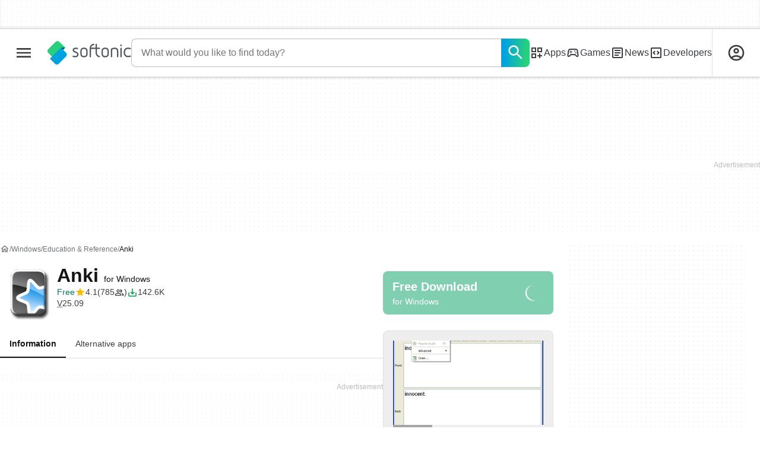

--- FILE ---
content_type: text/html;charset=utf-8
request_url: https://anki.en.softonic.com/
body_size: 55743
content:
<!DOCTYPE html><html lang="en-US"><head><meta charSet="UTF-8"/><meta name="viewport" content="width=device-width,initial-scale=1,minimum-scale=1"/><script type="didomi/javascript" async="" src="https://www.googletagmanager.com/gtag/js?id=AW-776951102"></script><title>Anki -  Download</title><link rel="preconnect" href="https://sdk.privacy-center.org"/><link rel="preconnect" href="https://securepubads.g.doubleclick.net"/><link rel="preconnect" href="https://c.amazon-adsystem.com"/><link rel="preconnect" href="https://www.googletagmanager.com"/><link rel="preconnect" href="https://assets.sftcdn.net"/><link rel="preconnect" href="https://images.sftcdn.net"/><link rel="preconnect" href="https://securepubads.g.doubleclick.net" crossorigin=""/><link rel="preconnect" href="https://c.amazon-adsystem.com" crossorigin=""/><meta property="td-page" content="Program"/><meta property="rv-tech" content="beren"/><meta property="rv-ad-unit-path" content="%%display%%/%%display%%-Web-en/%%section%%/%%page%%page/%%slot%%"/><meta property="rv-locale" content="en-US"/><meta property="rv-compliant" content="1"/><meta property="rv-monetizable" content="true"/><meta property="rv-author" content="Damien Elmes"/><meta property="rv-recat" content="education-reference"/><meta property="rv-review-vecna" content="false"/><meta property="rv-hosted" content="true"/><meta property="rv-page-id" content="program"/><meta property="rv-app-id" content="1c872398-96d6-11e6-91a0-00163ed833e7"/><meta property="rv-program-name" content="Anki"/><meta property="rv-platform-id" content="windows"/><meta property="rv-main-category-id" content="education-reference"/><meta property="rv-category-id" content="education-reference"/><meta property="rv-developer-slug" content="damien-elmes"/><meta property="rv-afs-query" content="Anki"/><meta property="rv-interstitial-unhideWindow" content="true"/><meta property="rv-interstitial-navBar" content="true"/><meta property="rv-interstitial-rapidScroll" content="true"/><link rel="dns-prefetch" href="https://sdk.privacy-center.org"/><link rel="dns-prefetch" href="https://securepubads.g.doubleclick.net"/><link rel="dns-prefetch" href="https://c.amazon-adsystem.com"/><link rel="dns-prefetch" href="https://www.googletagmanager.com"/><link rel="dns-prefetch" href="https://assets.sftcdn.net"/><link rel="dns-prefetch" href="https://images.sftcdn.net"/><meta name="appId" content="1c872398-96d6-11e6-91a0-00163ed833e7"/><meta name="program" content="{&quot;programId&quot;:&quot;1c872398-96d6-11e6-91a0-00163ed833e7&quot;,&quot;ecosystemId&quot;:&quot;windows&quot;,&quot;languageCode&quot;:&quot;en&quot;,&quot;brandName&quot;:&quot;sft&quot;}"/><meta name="title" content="Anki -  Download"/><meta name="description" content="Anki, free and safe download. Anki latest version: Spaced repetition digital flashcard app. Anki is a free educational app that serves as a digital fl"/><meta name="robots" content="all"/><meta property="ira" content="ii-hemd"/><link rel="canonical" href="https://anki.en.softonic.com/"/><link rel="alternate" hrefLang="ar" href="https://anki.softonic-ar.com/"/><link rel="alternate" hrefLang="de" href="https://anki.de.softonic.com/"/><link rel="alternate" hrefLang="en" href="https://anki.en.softonic.com/"/><link rel="alternate" hrefLang="x-default" href="https://anki.en.softonic.com/"/><link rel="alternate" hrefLang="es" href="https://anki.softonic.com/"/><link rel="alternate" hrefLang="fr" href="https://anki.fr.softonic.com/"/><link rel="alternate" hrefLang="id" href="https://anki.softonic-id.com/"/><link rel="alternate" hrefLang="it" href="https://anki.it.softonic.com/"/><link rel="alternate" hrefLang="ja" href="https://anki.softonic.jp/"/><link rel="alternate" hrefLang="ko" href="https://anki.softonic.kr/"/><link rel="alternate" hrefLang="nl" href="https://anki.softonic.nl/"/><link rel="alternate" hrefLang="pl" href="https://anki.softonic.pl/"/><link rel="alternate" hrefLang="pt" href="https://anki.softonic.com.br/"/><link rel="alternate" hrefLang="ru" href="https://anki.softonic.ru/"/><link rel="alternate" hrefLang="sv" href="https://anki.softonic.se/"/><link rel="alternate" hrefLang="th" href="https://anki.softonic-th.com/"/><link rel="alternate" hrefLang="tr" href="https://anki.softonic.com.tr/"/><link rel="alternate" hrefLang="vi" href="https://anki.vi.softonic.com/"/><link rel="alternate" hrefLang="zh" href="https://anki.softonic.cn/"/><meta name="google-adsense-account" content="sites-8478182238710563"/><meta name="theme-color" content="#fff"/><meta property="og:ttl" content="2419200"/><meta name="route-id" content="program"/><meta http-equiv="x-ua-compatible" content="IE=edge"/><link rel="shortcut icon" type="image/x-icon" href="https://images.sftcdn.net/images/t_favicon-v2/p/1c872398-96d6-11e6-91a0-00163ed833e7/4028044661/anki-logo.png"/><script id="script-params" class="script-params" type="application/json">{"defaultDeviceType":"desktop","defaultPlatformId":"windows","defaultSiteURL":"https://en.softonic.com/","isCacheBypassed":false,"coreEnv":"production","routeId":"program","legacyPageType":"program_page","site":{"hasArticles":true,"isActive":true,"isDefault":true,"languageCode":"en","locale":"en-US","notifyExperiments":true,"url":{"basePath":"/","defaultSubdomain":"","domain":"softonic","hostname":"en.softonic.com","protocol":"https:","baseURL":"https://en.softonic.com/"},"languageName":"English"},"ga4Number":"G-R5K71YRXMV","assetPrefix":"https://assets.sftcdn.net","appVersion":"1.2682.0","behaviorRules":{},"iconsURL":"/statics/beren/icons.svg","thumbnailPlaceholderURL":"https://assets.sftcdn.net/public/2134d0.svg","imagePlaceholderURL":"https://assets.sftcdn.net/public/d8b289.svg","platforms":[{"name":"Windows","id":"windows","slug":"windows","versions":[{"name":"Windows 11","id":"11","slug":"windows-11"},{"name":"Windows 10","id":"10","slug":"windows-10"},{"name":"Windows 7","id":"7","slug":"windows-7"}]},{"name":"Android","id":"android","isMobile":true,"slug":"android"},{"name":"Mac","id":"mac","slug":"mac"},{"name":"iPhone","id":"iphone","isMobile":true,"slug":"iphone"},{"name":"PWA","id":"pwa","slug":"pwa"},{"name":"Web Apps","id":"web-apps","slug":"web-apps"},{"name":"WordPress","id":"wordpress","slug":"wordpress"},{"name":"Mobile","id":"mobile","isActive":false,"isMobile":true,"slug":"mobile"},{"name":"Browser Games","id":"browser-games","slug":"browser-games"},{"name":"PlayStation 5","id":"ps5","slug":"ps5"},{"name":"PlayStation 4","id":"ps4","slug":"ps4"},{"name":"Xbox Series X|S","id":"xbox-series-x-s","slug":"xbox-series-x-s"},{"name":"Xbox One","id":"xbox-one","slug":"xbox-one"},{"name":"Nintendo Switch","id":"nintendo-switch","slug":"nintendo-switch"},{"name":"Windows Phone","id":"windows-phone-7","isActive":false,"isMobile":true,"slug":"windows-phone-7"},{"name":"BlackBerry","id":"blackberry","isActive":false,"slug":"blackberry"},{"name":"Windows Phone","id":"Linux","isActive":false,"slug":"linux"},{"name":"Palm OS","id":"palm","isActive":false,"slug":"palm"},{"name":"Pocket PC","id":"pocketpc","isActive":false,"slug":"pocketpc"},{"name":"Symbian","id":"symbian","isActive":false,"slug":"symbian"},{"name":"Java","id":"java","isActive":false,"slug":"java"},{"name":"Windows Mobile","id":"windowsmobile","isActive":false,"slug":"windowsmobile"},{"name":"WebOS","id":"webos","isActive":false,"slug":"webos"}],"pageViewTrackingParams":{"google_compliant":"yes","program_id":"1c872398-96d6-11e6-91a0-00163ed833e7","program_name":"Anki","program_platform":"windows","program_category":"education-reference","program_download_type":"download","program_licence":"free","program_has_gallery":"yes","program_has_button_buy":"no","program_has_offer":"no","program_has_button_download":"yes","program_review_vecna":"false","program_review_publication_date":"2009-12-29","program_review_modification_date":"2026-01-13","program_review_source":"kdci-optimization","program_user_score":8.2,"nr_reviews":3},"platformId":"windows","monthlyDownloads":4214,"RSOCSearchURL":"https://en.softonic.com/s","installerScriptParams":{"scriptURL":"/installer/script?token=eyJ0eXAiOiJKV1QiLCJhbGciOiJIUzI1NiJ9.[base64].YgABwmiZP3v5gglXcPd12TGE0G5SQOE4t4RfXRKWw9A","launchURL":"obs:[base64]"}}</script><script id="init-tracking">
            window.dataLayer = window.dataLayer || [];
            window.uetq = window.uetq || [];
            window.eventTracker = window.eventTracker || {};
            eventTracker.cmd = eventTracker.cmd || [];
          </script><script id="google-tag-manager">
            (function(w,d,l){
              w[l]=w[l]||[];w[l].push({'gtm.start':new Date().getTime(),event:'gtm.js'})
            })(window,document,'dataLayer')
          </script><script id="universal-event-tracker">
            (function(w,d,t,r,u)
            {
                var f,n,i;
                w[u]=w[u]||[],f=function()
                {
                    var o={ti:"97209918", enableAutoSpaTracking: true};
                    o.q=w[u],w[u]=new UET(o),w[u].push("pageLoad")
                },
                n=d.createElement(t),n.src=r,n.async=1,n.onload=n.onreadystatechange=function()
                {
                    var s=this.readyState;
                    s&&s!=="loaded"&&s!=="complete"||(f(),n.onload=n.onreadystatechange=null)
                },
                i=d.getElementsByTagName(t)[0],i.parentNode.insertBefore(n,i)
            })
            (window,document,"script","//bat.bing.com/bat.js","uetq");
          </script><script async="" src="https://www.googletagmanager.com/gtm.js?id=GTM-5LWWHP"></script><script data-default-platform-id="windows" data-default-device-type="desktop">(function() {
    const defaultPlatformId = document.currentScript?.dataset.defaultPlatformId;
    const defaultDeviceType = document.currentScript?.dataset.defaultDeviceType;
    const berCookies = document.cookie.split(";").reduce((acc, cookie)=>{
        const [rawKey, rawValue] = cookie.split(/=(.+)/);
        const key = rawKey.trim();
        if (key === "utm") {
            acc[key] = Object.fromEntries(new URLSearchParams(rawValue).entries());
        } else {
            try {
                acc[key] = decodeURIComponent(rawValue);
            } catch (_e) {
                acc[key] = rawValue;
            }
        }
        return acc;
    }, {});
    const countryCode = berCookies["ber-country-code"] ?? "XX";
    const isEU = /^(AT|BE|BG|HR|CY|CZ|DK|EE|FI|FR|DE|GR|HU|IE|IT|LV|LT|LU|MT|NL|PL|PT|RO|SK|SI|ES|SE|GB|NO|IS|LI)$/.test(countryCode);
    const isUS = countryCode === "US";
    let adsRegion = "C";
    if (/^(US|AU|CA|GB|IE|NZ)$/.test(countryCode)) {
        adsRegion = "A";
    } else if (/^(JP|NL|DE|IT|FR|ES|BE|LU|AT|CH|NO|SE|DK|PT)$/.test(countryCode)) {
        adsRegion = "B";
    }
    const utm = berCookies["utm"] || {};
    window.berConfig = {
        countryCode,
        city: berCookies["ber-city"],
        browserName: berCookies["ber-browser-name"],
        region: berCookies["ber-region"],
        adsRegion,
        isEU,
        isUS,
        isBot: (berCookies["ber-is-bot"] ?? "false") === "true",
        isLanding: (berCookies["ber-is-landing"] ?? "false") === "true",
        userPlatformId: berCookies["ber-user-platform-id"] || defaultPlatformId,
        userLanguage: window.navigator.language,
        deviceType: berCookies["ber-device-type"] || defaultDeviceType,
        userAgent: window.navigator.userAgent,
        utmMedium: utm.medium ?? "organic",
        utmSource: utm.source ?? "",
        utmCampaign: utm.campaign ?? "",
        experimentBucket: berCookies["_swo_pos"] ?? "0",
        activeExperimentVariant: berCookies["_swo_vis"] ?? ""
    };
})();
</script><script id="didomi-config-script">
window.gdprAppliesGlobally = false;
window.didomiConfig = {
  notice: {
    denyOptions: {
      button: window.berConfig?.countryCode === 'ES' ? "secondary" : "none",
    },
  },
};</script><script id="cmp-script">(function(){function a(e){if(!window.frames[e]){if(document.body&&document.body.firstChild){var t=document.body;var n=document.createElement("iframe");n.style.display="none";n.name=e;n.title=e;t.insertBefore(n,t.firstChild)}else{setTimeout(function(){a(e)},5)}}}function e(n,r,o,c,s){function e(e,t,n,a){if(typeof n!=="function"){return}if(!window[r]){window[r]=[]}var i=false;if(s){i=s(e,t,n)}if(!i){window[r].push({command:e,parameter:t,callback:n,version:a})}}e.stub=true;function t(a){if(!window[n]||window[n].stub!==true){return}if(!a.data){return}var i=typeof a.data==="string";var e;try{e=i?JSON.parse(a.data):a.data}catch(t){return}if(e[o]){var r=e[o];window[n](r.command,r.parameter,function(e,t){var n={};n[c]={returnValue:e,success:t,callId:r.callId};a.source.postMessage(i?JSON.stringify(n):n,"*")},r.version)}}if(typeof window[n]!=="function"){window[n]=e;if(window.addEventListener){window.addEventListener("message",t,false)}else{window.attachEvent("onmessage",t)}}}e("__tcfapi","__tcfapiBuffer","__tcfapiCall","__tcfapiReturn");a("__tcfapiLocator");})();</script><script async="" id="didomi-script" src="https://sdk.privacy-center.org/a8ff32f4-78c7-4428-825d-0badb488b68b/loader.js?target=en.softonic.com"></script><script id="didomi-custom-script">(function() {
    const config = {
        allowedCountries: [
            "ES"
        ]
    };
    const selectors = {
        popup: "didomi-popup",
        buttonsContainer: "buttons",
        agreeButton: "didomi-notice-agree-button",
        disagreeButton: "didomi-notice-disagree-button"
    };
    const textsByCountry = {
        ES: {
            disagreeButtonLabel: "Rechazar y suscribirte",
            disagreeButtonAriaLabel: "Rechazar y suscribirte: Denegar nuestro procesamiento de datos si se subscribe"
        }
    };
    function createDisagreeButton(countryCode) {
        const texts = textsByCountry[countryCode];
        const disagreeButton = document.createElement("button");
        disagreeButton.id = selectors.disagreeButton;
        disagreeButton.className = "didomi-components-button didomi-button didomi-disagree-button didomi-button-standard standard-button";
        disagreeButton.setAttribute("aria-label", texts.disagreeButtonAriaLabel);
        disagreeButton.style.cssText = "color: rgb(68, 68, 68); background-color: rgb(238, 238, 238); border-radius: 0px; border-color: rgba(34, 34, 34, 0.2); border-width: 1px; display: block !important;";
        const buttonSpan = document.createElement("span");
        buttonSpan.textContent = texts.disagreeButtonLabel;
        disagreeButton.appendChild(buttonSpan);
        disagreeButton.addEventListener("click", function() {
            if (window.Didomi && window.Didomi.setUserDisagreeToAll) {
                window.Didomi.setUserDisagreeToAll();
            }
        });
        return disagreeButton;
    }
    const isContentLoaded = new Promise(function(resolve) {
        if (document.readyState !== "loading") {
            resolve();
        } else {
            document.addEventListener("DOMContentLoaded", function() {
                resolve();
            });
        }
    });
    async function onDidomiNoticeShown() {
        await isContentLoaded;
        const countryCode = window.berConfig?.countryCode;
        if (!config.allowedCountries.includes(countryCode) || !textsByCountry[countryCode]) {
            return;
        }
        const popup = document.getElementById(selectors.popup);
        if (!popup) {
            return;
        }
        if (document.getElementById(selectors.disagreeButton)) {
            return;
        }
        const disagreeButton = createDisagreeButton(countryCode);
        const buttonsContainer = document.getElementById(selectors.buttonsContainer);
        const agreeButton = document.getElementById(selectors.agreeButton);
        if (!buttonsContainer || !agreeButton) {
            return;
        }
        buttonsContainer.insertBefore(disagreeButton, agreeButton);
    }
    window.didomiEventListeners = window.didomiEventListeners || [];
    window.didomiEventListeners.push({
        event: "notice.shown",
        listener: onDidomiNoticeShown
    });
})();
</script><script id="ads-script">(function() {
    if (window.berConfig?.countryCode !== "RU") {
        const script = document.currentScript;
        const dataset = script ? script.dataset : {};
        const enabledURL = dataset.enabledUrl;
        const gptScript = document.createElement("script");
        gptScript.src = "https://securepubads.g.doubleclick.net/tag/js/gpt.js";
        gptScript.async = true;
        document.head.appendChild(gptScript);
        const adSenseScript = document.createElement("script");
        adSenseScript.src = "https://www.google.com/adsense/search/ads.js";
        adSenseScript.async = true;
        document.head.appendChild(adSenseScript);
        if (enabledURL) {
            window.googletag = window.googletag || {
                cmd: []
            };
            googletag.cmd.push(function() {
                googletag.pubads().set("page_url", enabledURL);
            });
        }
        (function(g, o) {
            g[o] = g[o] || function() {
                (g[o]["q"] = g[o]["q"] || []).push(arguments);
            }, g[o]["t"] = 1 * new Date;
        })(window, "_googCsa");
    }
})();
</script><script data-tag-id="AW-776951102" type="didomi/javascript">const tagId = document.currentScript.dataset.tagId;
window.dataLayer = window.dataLayer || [];
function gtag() {
    dataLayer.push(arguments);
}
gtag("js", new Date);
gtag("config", tagId, {
    linker: {
        decorate_forms: false
    }
});
</script><script id="rv-metas" data-page-id="program">{
    const { pageId } = document.currentScript?.dataset ?? {};
    function createRevampMeta(property, content) {
        const meta = document.createElement("meta");
        meta.setAttribute("property", property);
        meta.content = content;
        document.head.appendChild(meta);
    }
    const ab = window?.berConfig?.activeExperimentVariant;
    const medium = window?.berConfig?.utmMedium;
    if (ab && medium) {
        createRevampMeta("rv-ab-medium", `${ab}_${medium}`);
    }
    const adsRegion = window?.berConfig?.adsRegion;
    if (adsRegion) {
        createRevampMeta("rv-region", adsRegion);
    }
    const countryCode = window?.berConfig?.countryCode;
    if (countryCode) {
        createRevampMeta("rv-country", countryCode);
    }
    const devicePlatformId = window?.berConfig?.userPlatformId;
    if (devicePlatformId) {
        createRevampMeta("rv-device-platform-id", devicePlatformId);
    }
    const isDesktop = window.berConfig?.deviceType === "desktop";
    const isPaidTraffic = window.berConfig?.utmMedium === "paid";
    const isDownloadPage = pageId === "programDownload";
    const isSearchPage = pageId === "search";
    const isArticlesTypologyPage = pageId === "articlesTypology";
    const isDESite = window.location.hostname.includes("de.softonic.com");
    const cookies = document.cookie.split("; ").reduce((acc, cookie)=>{
        const [key, value] = cookie.split("=");
        acc[key] = value;
        return acc;
    }, {});
    const hasDIBeenShown = cookies["softonic-r2d2-view-state"] === "1";
    const slotsToDisable = [];
    const disableOOPInterstitial = isDownloadPage && isDesktop && !isPaidTraffic || isSearchPage && isDesktop || isArticlesTypologyPage;
    if (disableOOPInterstitial) {
        slotsToDisable.push("ATF_OOP_Interstitial");
    }
    if (!hasDIBeenShown && isPaidTraffic && countryCode === "DE" && isDESite) {
        slotsToDisable.push("dsk-native-notificationbar", "mob-top-leaderboard-sticky", "adfox_170541949275384070", "td-top-mpu-bf", "dsk-top-leaderboard-1", "adfox_170541936396072525", "dsk-top-mpu-1", "adfox_170541942819852254", "dsk-bottom-mpu-2", "dsk-bottom-leaderboard-1", "mob-top-mpu-2", "rscontainer-dsk", "adfox_17054195920781523", "adfox_170541956635461594", "mob-td-top-mpu-0", "adfox_170541961613893433", "mob-top-mpu-1", "mob-bottom-mpu-1");
    }
    if (slotsToDisable.length > 0) {
        createRevampMeta("rv-disable-slot-type-ids", slotsToDisable.join(", "));
    }
}</script><script id="revamp-script">!function(t) {
    function s(s, a) {
        t.revamp.cmd.push([
            s,
            a
        ]);
    }
    t.revamp = t.revamp || {};
    t.revamp.cmd = [];
    t.revamp.displaySlots = t.revamp.displaySlots || function() {
        s("displayDeferredSlots", arguments);
    };
    t.revamp.destroySlots = t.revamp.destroySlots || function() {
        s("destroyGptSlots", arguments);
    };
    t.revamp.disableDi = t.revamp.disableDi || function() {
        s("disableDi", arguments);
    };
    t.revamp.displayCustomInterstitial = t.revamp.displayCustomInterstitial || function() {
        s("displayCustomInterstitial", arguments);
    };
    t.revamp.getFPValues = t.revamp.getFPValues || function() {
        s("getFPValues", arguments);
    };
}(window);
(function() {
    window.revampAdRendered = window.revampAdRendered || [];
    window.dataLayer = window.dataLayer || [];
    window.uetq = window.uetq || [];
    window.dataLayer.push({
        di_status: "revamp_not_loaded"
    }, {
        di_tech: "beren"
    });
    document.addEventListener("rv:adRendered", function(event) {
        window.revampAdRendered.push(event.detail);
    });
    var eventBundleMapping = {
        campaign: {
            ga4_event: "di_request"
        },
        display: {
            ga4_event: "di_show"
        },
        download: {
            ga4_event: "di_download"
        },
        downloadBackfill: {
            ga4_event: "di_download"
        },
        error: {
            labelFn: (ev)=>ev.error || "unknown error"
        }
    };
    var eventPrimePicksMapping = {
        getCampaign: {
            ga4_event: "di_request"
        },
        display: {
            ga4_event: "di_show"
        },
        download: {
            ga4_event: "di_download"
        },
        error: {
            labelFn: (ev)=>ev.error || "unknown error"
        }
    };
    var eventPopupMapping = {
        revampLoaded: {
            ga4_di_status: "revamp_loaded"
        },
        flowInitiated: {
            ga4_di_status: "flow_initiated"
        },
        diDisabledByMeta: {
            ga4_di_status: "disabled_by_meta"
        },
        diHasBeenShown: {
            ga4_di_status: "has_been_shown"
        },
        diHasNotPriority: {
            ga4_di_status: "has_not_priority"
        },
        diDisabledForPageType: {
            ga4_di_status: "disabled_for_page_type"
        },
        diDisabledInvalidPublisherConfig: {
            ga4_di_status: "disabled_invalid_publisher_config"
        },
        gettingContext: {
            ga4_di_status: "getting_context"
        },
        getCampaign: {
            ga4_event: "di_request"
        },
        diErrorRenderingRootElement: {
            ga4_di_status: "error_rendering_root_element"
        },
        diSetModalVisible: {
            ga4_di_status: "set_modal_visible"
        },
        diPreRenderDone: {
            ga4_di_status: "pre_render_done"
        },
        close: {
            ga4_event: "di_click",
            ga4_clicked: "close"
        },
        continue: {
            ga4_event: "di_click",
            ga4_clicked: "continue"
        },
        display: {
            ga4_event: "di_show"
        },
        downloadRecommended: {
            ga4_event: "di_download",
            download_type: "download"
        },
        downloadLandingPage: {
            ga4_event: "di_download",
            download_type: "download_visit_website"
        },
        home: {
            ga4_event: "di_click",
            ga4_clicked: "home"
        },
        support: {
            ga4_event: "di_click",
            ga4_clicked: "support"
        },
        error: {
            labelFn: (ev)=>ev.error || "unknown error"
        }
    };
    function handleErrorEvent(diEvent, eventMapped, diPlacement) {
        const errorMessage = eventMapped.labelFn ? eventMapped.labelFn(diEvent) : diEvent.error || "unknown error";
        window.dataLayer.push({
            event: "di_error",
            error_message: errorMessage,
            di_placement: diPlacement,
            di_status: "error"
        });
    }
    function handleGetCampaignEvent(diEvent, eventMapped, diPlacement) {
        const suitableCampaigns = (diEvent.campaignsResult?.suitableCampaigns || []).map((param)=>{
            let { id } = param;
            return id;
        });
        const winnerCampaign = diEvent.campaignsResult?.winnerCampaign?.id ? "has_winner_campaign" : "has_not_winner_campaign";
        const { browserName, browserVersion, countryCode, userPlatformId, userPlatformVersion, utmMedium, utmSource } = diEvent.apiParamsFiltered;
        window.dataLayer.push({
            ...diPlacement === "popup" && {
                event: eventMapped.ga4_event
            },
            custom_event_type: eventMapped.ga4_event,
            detected_country: countryCode,
            di_placement: diPlacement,
            di_status: suitableCampaigns.length === 0 ? "non_suitable_campaign" : winnerCampaign,
            suitable_campaigns: suitableCampaigns,
            user_browser: browserName || "n/a",
            user_browser_version: browserVersion || "n/a",
            user_medium: utmMedium || "n/a",
            user_operating_system: userPlatformId || "n/a",
            user_operating_system_version: userPlatformVersion || "n/a",
            user_source: utmSource || "n/a"
        });
    }
    function handlePopupStatusEvent(eventMapped) {
        window.dataLayer.push({
            di_status: eventMapped.ga4_di_status
        });
    }
    function getWCTClickID(diEvent, diPlacement, kind) {
        if (diPlacement === "popup") {
            return kind === "downloadLandingPage" && document.querySelector(".rv-di-step-download .rv-di-action-button__button")?.href.match(/wct\d{10}[\d\w]{5}/);
        }
        return kind === "download" && diEvent.buildUrl.match(/wct\d{10}[\d\w]{5}/);
    }
    function handleDefaultEvent(diEvent, eventMapped, diPlacement, kind) {
        const WCTClickID = getWCTClickID(diEvent, diPlacement, kind);
        window.dataLayer.push({
            event: eventMapped.ga4_event,
            campaign_delivery_logic: diEvent.campaign?.logic || "n/a",
            detected_country: diEvent.countryCode,
            di_campaign_name: diEvent.campaign?.id || "n/a",
            di_placement: diPlacement,
            ...eventMapped.ga4_clicked && {
                element_clicked: eventMapped.ga4_clicked
            },
            ...eventMapped.download_type && {
                di_download_type: eventMapped.download_type
            },
            ...WCTClickID && {
                wct_click_id: WCTClickID[0]
            }
        });
    }
    function trackBundleGA4Event(diEvent) {
        let diPlacement = arguments.length > 1 && arguments[1] !== void 0 ? arguments[1] : "bundle", eventKind = arguments.length > 2 && arguments[2] !== void 0 ? arguments[2] : null;
        const kind = diEvent.kind || eventKind;
        const eventMapped = eventBundleMapping[kind];
        if (!eventMapped) {
            return;
        }
        if (kind === "error") {
            handleErrorEvent(diEvent, eventMapped, diPlacement);
        } else if (kind === "campaign") {
            handleGetCampaignEvent(diEvent, eventMapped, diPlacement);
        } else {
            handleDefaultEvent(diEvent, eventMapped, diPlacement, kind);
        }
    }
    function trackPrimePicksGA4Event(diEvent) {
        let diPlacement = arguments.length > 1 && arguments[1] !== void 0 ? arguments[1] : "prime-picks", eventKind = arguments.length > 2 && arguments[2] !== void 0 ? arguments[2] : null;
        const kind = diEvent.kind || eventKind;
        const eventMapped = eventPrimePicksMapping[kind];
        if (!eventMapped) {
            return;
        }
        if (kind === "error") {
            handleErrorEvent(diEvent, eventMapped, diPlacement);
        } else if (kind === "getCampaign") {
            handleGetCampaignEvent(diEvent, eventMapped, diPlacement);
        } else {
            handleDefaultEvent(diEvent, eventMapped, diPlacement, kind);
        }
    }
    function trackPopupGA4Event(diEvent) {
        let diPlacement = arguments.length > 1 && arguments[1] !== void 0 ? arguments[1] : "popup";
        const kind = diEvent.kind;
        const eventMapped = eventPopupMapping[kind];
        if (!eventMapped) {
            return;
        }
        if (kind === "error") {
            handleErrorEvent(diEvent, eventMapped, diPlacement);
        } else if (kind === "getCampaign") {
            handleGetCampaignEvent(diEvent, eventMapped, diPlacement);
        } else if ([
            "revampLoaded",
            "flowInitiated",
            "diDisabledByMeta",
            "diHasBeenShown",
            "diHasNotPriority",
            "diDisabledForPageType",
            "diDisabledInvalidPublisherConfig",
            "gettingContext",
            "diErrorRenderingRootElement",
            "diPreRenderDone",
            "diSetModalVisible"
        ].includes(kind)) {
            handlePopupStatusEvent(eventMapped);
        } else {
            handleDefaultEvent(diEvent, eventMapped, diPlacement, kind);
        }
    }
    function trackConversion() {
        window.uetq.push("event", "di_download", {
            event_category: "click",
            event_label: "DIDownload"
        });
    }
    Object.keys(eventBundleMapping).forEach((eventName)=>{
        const eventBundleName = `rv:bundle:${eventName}`;
        document.addEventListener(eventBundleName, (ev)=>{
            trackBundleGA4Event(ev.detail.userEvent ?? ev.detail, "bundle", eventName);
        });
        const eventBundleBackfillName = `rv:bundle:bundle-backfill:${eventName}`;
        document.addEventListener(eventBundleBackfillName, (ev)=>{
            trackBundleGA4Event(ev.detail.userEvent ?? ev.detail, "bundle-backfill", eventName);
        });
    });
    Object.keys(eventPrimePicksMapping).forEach((eventName)=>{
        const eventPrimePicksName = `rv:primePicks:${eventName}`;
        document.addEventListener(eventPrimePicksName, (ev)=>{
            trackPrimePicksGA4Event(ev.detail.userEvent ?? ev.detail, "prime-picks", eventName);
        });
    });
    Object.keys(eventPopupMapping).forEach((eventName)=>{
        const eventPopupName = `rv:di:${eventName}`;
        document.addEventListener(eventPopupName, (ev)=>{
            trackPopupGA4Event(ev.detail, "popup");
        });
    });
    [
        "download"
    ].forEach((eventName)=>{
        const eventBundleName = `rv:bundle:${eventName}`;
        document.addEventListener(eventBundleName, ()=>{
            trackConversion();
        });
    });
    [
        "download"
    ].forEach((eventName)=>{
        const eventPrimePicksName = `rv:prime-picks:${eventName}`;
        document.addEventListener(eventPrimePicksName, ()=>{
            trackConversion();
        });
    });
    [
        "downloadRecommended",
        "downloadLandingPage"
    ].forEach((eventName)=>{
        const eventPopupName = `rv:di:${eventName}`;
        document.addEventListener(eventPopupName, ()=>{
            trackConversion();
        });
    });
})();
</script><script async="" type="module" src="//rv-assets.softonic.com/publishers/softonic.js?modern=1"></script><script async="" src="//rv-assets.softonic.com/prebid/softonic/prebid-client.js"></script><script id="yandex-ads" type="text/javascript" data-yandex-slots="{&quot;desktop&quot;:[{&quot;containerId&quot;:&quot;adfox_170541936396072525&quot;,&quot;p1&quot;:&quot;dauay&quot;,&quot;p2&quot;:&quot;iuik&quot;},{&quot;containerId&quot;:&quot;adfox_170541942819852254&quot;,&quot;p1&quot;:&quot;datzb&quot;,&quot;p2&quot;:&quot;iuhu&quot;}],&quot;mobile&quot;:[{&quot;containerId&quot;:&quot;adfox_17404800184699944&quot;,&quot;p1&quot;:&quot;dazav&quot;,&quot;p2&quot;:&quot;ivhn&quot;},{&quot;containerId&quot;:&quot;adfox_170541949275384070&quot;,&quot;p1&quot;:&quot;daubi&quot;,&quot;p2&quot;:&quot;iuin&quot;,&quot;isSticky&quot;:true}]}">{
    if (window.berConfig?.countryCode === "RU") {
        window.yaContextCb = window.yaContextCb || [];
        const yandexScript = document.createElement("script");
        yandexScript.src = "https://yandex.ru/ads/system/context.js";
        yandexScript.async = true;
        document.head.appendChild(yandexScript);
        const deviceType = window.berConfig?.deviceType;
        const script = document.currentScript;
        const dataset = script ? script.dataset : {};
        let yandexSlots = [];
        if (dataset.yandexSlots) {
            try {
                const pageYandexSlots = JSON.parse(dataset.yandexSlots);
                yandexSlots = pageYandexSlots[deviceType] || [];
            } catch (_) {}
        }
        document.addEventListener("DOMContentLoaded", ()=>{
            for (const { containerId, p1, p2, isSticky = false } of yandexSlots){
                window.yaContextCb.push(function() {
                    Ya.adfoxCode.create({
                        ownerId: 3727641,
                        containerId,
                        params: {
                            p1,
                            p2
                        }
                    });
                });
                if (isSticky) {
                    const bar = document.getElementById("bottom-bar-slide");
                    bar?.classList?.remove("not-visible", "zero-height");
                }
            }
        });
    }
}</script><script async="" crossorigin="anonymous" type="module" src="https://assets.sftcdn.net/public/boot.59c4b6.js"></script><script data-project="n22abp4c18" data-purposes="measure_content_performance" type="didomi/javascript">(function(c, l, a, r, i, t, y) {
    c[a] = c[a] || function() {
        (c[a].q = c[a].q || []).push(arguments);
    };
    t = l.createElement(r);
    t.async = 1;
    t.src = "https://www.clarity.ms/tag/" + i;
    y = l.getElementsByTagName(r)[0];
    y.parentNode.insertBefore(t, y);
})(window, document, "clarity", "script", document.currentScript.dataset.project);
</script><script data-tracking="UA-152357-1" data-src="aHR0cHM6Ly93Y3Quc29mdG9uaWMuY29tL3djdC5qcz90eXBlPXNlc3Npb24=" data-proxy="aHR0cHM6Ly93Y3Quc29mdG9uaWMuY29t" data-domain=".softonic.com" data-vendor="c:wecantrack-VUQrBaVN" data-has-affiliation-links="false" type="didomi/javascript">const wctSrc = document.currentScript.dataset.src;
const wctGoogleTrackingId = document.currentScript.dataset.tracking;
const wctProxy = document.currentScript.dataset.proxy;
const wctCookieDomain = document.currentScript.dataset.domain;
function wctInit() {
    (function(w, c, t, u) {
        w._wct = w._wct || {};
        w._wct = u;
        var s = c.createElement(t);
        s.type = "text/javascript";
        s.async = true;
        s.src = atob(wctSrc);
        var r = c.getElementsByTagName(t)[0];
        r.parentNode.insertBefore(s, r);
    })(window, document, "script", {
        uid: "s3czDT",
        google_tracking_id: wctGoogleTrackingId,
        proxy: atob(wctProxy),
        auto_tagging: true,
        page_mutations: true,
        click_id_placeholder: "sft_ph",
        cookie_domain: wctCookieDomain
    });
}
const isWeCanTrackDI = window.google_tag_manager?.["GTM-5LWWHP"]?.dataLayer?.get("suitable_campaigns")?.find((campaign)=>campaign.startsWith("wecantrack"));
const isWeCanTrackBundle = window.google_tag_manager?.["GTM-5LWWHP"]?.dataLayer?.get("di_campaign_name")?.startsWith("wecantrack");
const isWeCanTrackCampaign = isWeCanTrackBundle || isWeCanTrackDI;
if (document.currentScript.dataset.hasAffiliationLinks === "true" || isWeCanTrackCampaign) {
    wctInit();
} else {
    document.addEventListener("rv:di:getCampaign", (e)=>{
        if (e.detail.campaignsResult?.suitableCampaigns?.some((campaign)=>campaign.id?.startsWith("wecantrack"))) {
            wctInit();
        }
    });
    document.addEventListener("rv:bundle:display", (e)=>{
        if (e.detail?.userEvent?.campaign.id?.startsWith("wecantrack")) {
            wctInit();
        }
    });
}
</script><style>
@font-face {
  font-weight: 400;
  font-family: "Inter";
  font-style: normal;
  font-display: swap;
  src:
    local("Inter Regular"),
    local("Inter-Regular"),
    url("https://assets.sftcdn.net/public/584579.woff2") format("woff2"),
    url("https://assets.sftcdn.net/public/2717a9.woff") format("woff"),
}
@font-face {
  font-weight: 600;
  font-family: "Inter";
  font-style: normal;
  font-display: swap;
  src:
    local("Inter SemiBold"),
    local("Inter-SemiBold"),
    url("https://assets.sftcdn.net/public/de11dc.woff2") format("woff2"),
    url("https://assets.sftcdn.net/public/80c279.woff") format("woff"),

}
@font-face {
  font-weight: 600;
  font-family: "Montserrat";
  font-style: normal;
  font-display: swap;
  src:
    local("Montserrat SemiBold"),
    local("Montserrat-SemiBold"),
    url("https://assets.sftcdn.net/public/c971c0.woff2") format("woff2"),
    url("https://assets.sftcdn.net/public/96b129.woff") format("woff"),
}
@font-face {
  font-family: "Arial Fallback";
  font-display: swap;
  font-weight: 400;
  src: local(Arial);
  size-adjust: 107.4%;
  descent-override: 19%;
}
@font-face {
  font-family: "Arial Fallback";
  font-display: swap;
  font-weight: 600;
  src: local(Arial Bold);
  size-adjust: 107.7%;
  descent-override: 19%;
}
:root {
  --img-placeholder:url("https://assets.sftcdn.net/public/d8b289.svg");
}
</style><style>html,body,p,ol,ul,li,dl,dt,dd,blockquote,figure,fieldset,legend,textarea,pre,iframe,hr,h1,h2,h3,h4,h5,h6{margin:0;padding:0}h1,h2,h3,h4,h5,h6{font-size:100%;font-weight:400}ul{list-style:none}button,input,select{margin:0}html{box-sizing:border-box}*,:before,:after{box-sizing:inherit}details>*{box-sizing:border-box}summary{list-style:none}summary::-webkit-details-marker{display:none}img,video{max-width:100%;height:auto}iframe{border:0}table{border-collapse:collapse;border-spacing:0}td,th{padding:0}.is-hidden{display:none!important}.not-visible{visibility:hidden!important}.is-invisible{visibility:hidden;width:0;height:0;position:absolute;inset-block-start:-999999em;inset-inline-start:auto;overflow:hidden}@media screen and (max-width:47.94em){.is-mobile-hidden{display:none!important}}@media screen and (min-width:48em) and (max-width:63.94em){.is-tablet-hidden{display:none!important}}@media screen and (min-width:64em){.is-desktop-hidden{display:none!important}}@media screen and (max-width:47.94em){.is-mobile-visible{display:revert!important}}@media screen and (min-width:48em) and (max-width:63.94em){.is-tablet-visible{display:revert!important}}@media screen and (min-width:64em){.is-desktop-visible{display:revert!important}}.has-no-scroll{overscroll-behavior:none;touch-action:none;overflow:hidden}@media (hover:hover){.has-no-scroll{overscroll-behavior:auto;touch-action:auto;overflow:auto}}.delay-rendering{content-visibility:auto;contain-intrinsic-size:auto 500px}@media screen and (max-width:47.94em){.delay-rendering-mobile{content-visibility:auto;contain-intrinsic-size:auto 1000px}}:root{--gutter-neg:-8px;--gutter-pos:8px}html{text-rendering:optimizelegibility;scroll-behavior:smooth;-webkit-text-size-adjust:100%;text-size-adjust:100%}html:lang(ar-SA){direction:rtl}body{color:#3b3d40;font-family:Inter,Arial Fallback,arial,sans-serif;font-size:1rem;line-height:1.4}button,input{font-family:Inter,Arial Fallback,arial,sans-serif}strong,b{font-weight:600!important}a{color:inherit;text-decoration:none}.is-body-fixed{overscroll-behavior:none;touch-action:none;width:100%;overflow:hidden}[data-ber-device-type=mobile] .is-mobile-hide,[data-ber-device-type=tablet] .is-tablet-hide,[data-ber-device-type=desktop] .is-desktop-hide{display:none!important}.has-download-btn-sticky .wrap-download-btn-sticky{z-index:80;will-change:inset-block-end;background-color:#fff;border-radius:8px 8px 0 0;width:100%;margin:0;padding:16px;animation:.5s kPlhgT;position:fixed;inset-block-end:0;inset-inline-start:0;box-shadow:0 -2px 4px rgba(0,0,0,.2)}.has-tabs-sticky #page-header{box-shadow:none}.has-tabs-sticky #program-tabs{z-index:80;margin:0 calc(var(--gutter-neg)*2);padding:0 0 0 calc(var(--gutter-pos)*2);will-change:inset-block-start;background:#fff;animation:.5s wTibyB;position:fixed;inset-block-start:48px;box-shadow:0 2px 4px rgba(0,0,0,.2)}@media screen and (min-width:64em){.has-tabs-sticky #program-tabs{inset-block-start:80px}}.has-tabs-sticky #program-tabs nav{border-block-end:0}@media screen and (min-width:48em){.has-tabs-sticky #program-tabs nav{margin:0 calc(var(--gutter-neg)*2);padding:0 calc(var(--gutter-pos)*2);width:auto}.has-content-sticky{z-index:1;position:sticky;inset-block-start:92px}}@keyframes wTibyB{0%{inset-block-start:-80px}}@keyframes kPlhgT{0%{inset-block-end:-80px}to{inset-block-end:0}}.IU2LuK{--gutter-ads:-8px;margin-inline:calc(var(--gutter-ads)*2);background-color:#fff;background-image:radial-gradient(circle,#f5f5f5 1px,transparent 0);background-size:8px 8px;position:relative}@media screen and (min-width:64em){.IU2LuK{margin-inline:auto}}.f7HLyA{width:100%;overflow:hidden}.gVSuwW{padding-block-start:16px}.gVSuwW:before{text-align:end;color:#bdbdbd;content:attr(data-label);background-color:#fff;width:100%;height:16px;padding-inline:4px;font-size:.75rem;position:absolute;inset-block-start:0}.KiGfnH,.X0PXja{height:250px}.KiGfnH.bIytfW,.X0PXja.bIytfW{height:266px}.afBWjy,.Vk5xv6{height:90px}.afBWjy.bIytfW,.Vk5xv6.bIytfW{height:106px}[data-ber-utm-medium=paid] .IU2LuK.Vk5xv6{height:250px}[data-ber-utm-medium=paid] .IU2LuK.Vk5xv6.bIytfW{height:266px}.OL915d{height:64px}@media screen and (min-width:64em){.OL915d{border-block-end:1px solid #e0e0e0;height:49px;box-shadow:inset 0 -2px 4px rgba(0,0,0,.1)}}.has-wallpaper .OL915d{max-width:1030px}.raiSkinDesktop .OL915d{max-width:1200px}.yhas0P{height:82px;overflow:hidden}.yhas0P div{width:100%;height:auto;margin:auto}.yhas0P iframe{vertical-align:bottom;width:100%}.PWK0_D{flex-direction:column;justify-content:flex-start;align-items:center;min-height:600px}.PWK0_D.bIytfW{min-height:616px}.PWK0_D .f7HLyA{position:sticky;inset-block-start:54px}@media screen and (min-width:64em){.PWK0_D .f7HLyA{inset-block-start:100px}}.YaSk3V{min-height:285px;margin:auto}.xsF0vf{flex-direction:column;justify-content:center;margin-inline:auto;display:flex}._CKtDO{position:sticky;inset-block-start:54px}@media screen and (min-width:64em){._CKtDO{inset-block-start:100px}}.AcK0WS{margin-block-end:48px;position:sticky}.AcK0WS:after{width:calc(100% - var(--gutter-pos)*4);content:"";border-block-start:24px solid transparent;border-block-end:1px solid #e0e0e0;position:absolute;inset-block-start:100%}@media screen and (min-width:64em){.AcK0WS:after{width:100%}}.rMqEWy:after{border-block-end:1px solid #f5f5f5}.P1zQA8:after{border-block-end:1px solid #e0e0e0}.R6_caO,.ugntNb,.ABcZLO{display:none}[data-ber-utm-medium=paid] .IU2LuK.R6_caO{height:auto;display:flex}[data-ber-utm-medium=paid] .IU2LuK.R6_caO.X0PXja{min-height:250px}[data-ber-utm-medium=paid] .IU2LuK.R6_caO.OL915d{min-height:49px}[data-ber-utm-medium=organic] .IU2LuK.ugntNb{display:flex}[data-ber-country-code=RU] .IU2LuK{display:none}[data-ber-country-code=RU] .ABcZLO{display:block}[data-ber-country-code=RU] .ABcZLO.xsF0vf{align-items:center;display:flex}[data-ber-country-code=RU] .ABcZLO.xsF0vf .f7HLyA{width:fit-content}.has-wallpaper [data-meta-id$=top-leaderboard-1],.raiSkinDesktop [data-meta-id$=top-leaderboard-1]{display:none}.wVkNvw{color:#fff;content-visibility:auto;contain-intrinsic-size:auto 500px;background-color:#427f9e;background-image:linear-gradient(276deg,#48a0cb -3%,#427f9e 60%,#000 150%);position:relative;overflow:hidden}@media screen and (min-width:48em){.wVkNvw{background-image:linear-gradient(276deg,#48a0cb -3%,#427f9e 60%,#000 110%)}}.wVkNvw:before{transform-origin:100% 0;content:"";background-image:linear-gradient(195deg,rgba(44,187,129,.9) 7%,rgba(38,100,70,.9) 80%);width:80%;height:100%;position:absolute;inset:0;transform:rotate(30deg)}@media screen and (min-width:30em){.wVkNvw:before{width:42%;transform:skew(332deg)}}.wPgSia{z-index:1;padding-block:48px}.wVkNvw .wPgSia{background-color:initial}.XjM2OG{margin-block-end:12px;font-family:Montserrat,Arial Fallback,arial,sans-serif;font-size:1.25rem;font-weight:600}.ADwqCt{flex-direction:column;gap:8px;margin-block-end:24px;display:inline-flex}@media screen and (min-width:48em){.ADwqCt{width:66%}}.KFkn5A{flex-flow:wrap;width:100%}.I44GA0{display:inline-flex}.PP5LFg{cursor:pointer;color:#fff;background:0 0;border:0;padding:0;font-size:.875rem;line-height:1.4}.PP5LFg:hover{text-decoration:underline}.EFjdZP{cursor:default;font-weight:600}.EFjdZP:hover{text-decoration:none}.A56vMh{margin-block-end:24px;font-size:.875rem}.A56vMh .fffvnv{display:block}@media screen and (min-width:48em){.A56vMh .fffvnv{display:inline}}@media screen and (min-width:64em){.jrO0sC{text-align:end}}.PGB_8o{width:100%;display:flex}.has-wallpaper .PGB_8o{background-color:#fff;max-width:1030px;margin:0 auto}.raiSkinDesktop .PGB_8o{background-color:#fff;max-width:1200px;margin:0 auto}.bXkH_7{background-color:#fff;width:100%;margin:0 auto;padding-inline:16px}@media screen and (min-width:30em){.bXkH_7{max-width:80em;padding-inline:16px}}@media screen and (min-width:48em){.bXkH_7{max-width:80em;padding-inline:16px}}@media screen and (min-width:64em){.bXkH_7{max-width:80em;padding-inline:24px}}@media screen and (min-width:80em){.bXkH_7{max-width:80em;padding-inline:24px}}.oWvERG{max-width:64em}.Wh_QCD{max-width:100%;padding-inline:0}.PDfZX_{margin-inline:var(--gutter-neg);flex-wrap:wrap;display:flex}.Gnbzww{flex-direction:row-reverse}.MQtwPC{padding:0 var(--gutter-pos);flex:0 0 8.33333%;max-width:8.33333%}.L4VEfw{padding:0 var(--gutter-pos);flex:0 0 16.6667%;max-width:16.6667%}.Vx6Siv{padding:0 var(--gutter-pos);flex:0 0 25%;max-width:25%}.zBP_Ln{padding:0 var(--gutter-pos);flex:0 0 33.3333%;max-width:33.3333%}.E65xER{padding:0 var(--gutter-pos);flex:0 0 41.6667%;max-width:41.6667%}.ZLz_nV{padding:0 var(--gutter-pos);flex:0 0 50%;max-width:50%}.DmTNFL{padding:0 var(--gutter-pos);flex:0 0 58.3333%;max-width:58.3333%}.bZbOpK{padding:0 var(--gutter-pos);flex:0 0 66.6667%;max-width:66.6667%}.XkXb5G{padding:0 var(--gutter-pos);flex:0 0 75%;max-width:75%}.CG4F9D{padding:0 var(--gutter-pos);flex:0 0 83.3333%;max-width:83.3333%}.dw2nAW{padding:0 var(--gutter-pos);flex:0 0 91.6667%;max-width:91.6667%}.rxEyu2{padding:0 var(--gutter-pos);flex:0 0 100%;max-width:100%}@media screen and (min-width:30em){:root{--gutter-neg:-8px;--gutter-pos:8px}.exGiy6{flex:0 0 8.33333%;max-width:8.33333%}.TyRSfo{flex:0 0 16.6667%;max-width:16.6667%}.GPFwq0{flex:0 0 25%;max-width:25%}.AwtJJm{flex:0 0 33.3333%;max-width:33.3333%}._Uc2Jq{flex:0 0 41.6667%;max-width:41.6667%}.UZCq44{flex:0 0 50%;max-width:50%}.aPKR95{flex:0 0 58.3333%;max-width:58.3333%}.fy_gGT{flex:0 0 66.6667%;max-width:66.6667%}.YhAMwh{flex:0 0 75%;max-width:75%}.fubdnZ{flex:0 0 83.3333%;max-width:83.3333%}.aS1WdG{flex:0 0 91.6667%;max-width:91.6667%}.LGJqhm{flex:0 0 100%;max-width:100%}}@media screen and (min-width:48em){:root{--gutter-neg:-8px;--gutter-pos:8px}.dABXJT{flex:0 0 8.33333%;max-width:8.33333%}.YvqbrW{flex:0 0 16.6667%;max-width:16.6667%}.CuiaI4{flex:0 0 25%;max-width:25%}.PigimL{flex:0 0 33.3333%;max-width:33.3333%}.ZO4Gtv{flex:0 0 41.6667%;max-width:41.6667%}.iJOHK9{flex:0 0 50%;max-width:50%}.l54MJS{flex:0 0 58.3333%;max-width:58.3333%}.lGAQWv{flex:0 0 66.6667%;max-width:66.6667%}.lMgwf4{flex:0 0 75%;max-width:75%}.zPUN8y{flex:0 0 83.3333%;max-width:83.3333%}.Z5Wkv4{flex:0 0 91.6667%;max-width:91.6667%}.EtNpvF{flex:0 0 100%;max-width:100%}}@media screen and (min-width:64em){:root{--gutter-neg:-12px;--gutter-pos:12px}.Gbmw4Q{flex:0 0 8.33333%;max-width:8.33333%}.z36tvS{flex:0 0 16.6667%;max-width:16.6667%}.OMlpov{flex:0 0 25%;max-width:25%}.s5biDA{flex:0 0 33.3333%;max-width:33.3333%}.q3DS26{flex:0 0 41.6667%;max-width:41.6667%}.DRW6fE{flex:0 0 50%;max-width:50%}.VEtNbk{flex:0 0 58.3333%;max-width:58.3333%}.aSwLl3{flex:0 0 66.6667%;max-width:66.6667%}.lLPjuY{flex:0 0 75%;max-width:75%}.XeKiYS{flex:0 0 83.3333%;max-width:83.3333%}.lZmNmn{flex:0 0 91.6667%;max-width:91.6667%}.ygRe8K{flex:0 0 100%;max-width:100%}}@media screen and (min-width:80em){:root{--gutter-neg:-12px;--gutter-pos:12px}.SSGRXX{flex:0 0 8.33333%;max-width:8.33333%}.X3zDN2{flex:0 0 16.6667%;max-width:16.6667%}.E4waQi{flex:0 0 25%;max-width:25%}.Lndug7{flex:0 0 33.3333%;max-width:33.3333%}.jxgFl6{flex:0 0 41.6667%;max-width:41.6667%}.t9fugE{flex:0 0 50%;max-width:50%}.gHJqHp{flex:0 0 58.3333%;max-width:58.3333%}.Gq03eX{flex:0 0 66.6667%;max-width:66.6667%}.YmJfBg{flex:0 0 75%;max-width:75%}.MveDJ9{flex:0 0 83.3333%;max-width:83.3333%}.dJ6U2N{flex:0 0 91.6667%;max-width:91.6667%}.Nj84yt{flex:0 0 100%;max-width:100%}}.wkPIBJ{cursor:pointer;color:#3b3d40;background-color:#fff;border:none;border-radius:50%;justify-content:center;align-items:center;width:32px;height:32px;transition:background-color .25s;display:flex;box-shadow:inset 0 0 0 2px #3b3d40}.wkPIBJ:hover{background-color:#3b3d40}.wkPIBJ:hover svg{color:#fff}.Q7IVdm{color:#fff;background-color:transparent;box-shadow:inset 0 0 0 2px #fff}.Q7IVdm:hover{background-color:#fff}.Q7IVdm:hover svg{color:#006adc}.sYhh7J{position:relative}.sYhh7J:before{z-index:999;content:" ";border:10px solid transparent;border-block-start:8px solid #141415;border-block-end-width:0;display:none;position:absolute;inset-block-start:-10px}.sYhh7J:after{z-index:999;text-align:center;color:#fff;content:attr(data-tooltip);background-color:#141415;border-radius:8px;width:160px;padding:8px 12px;display:none;position:absolute;inset-block-start:0;inset-inline-start:50%;transform:translate(-50%,calc(-100% - 10px))}.sYhh7J:focus:after,.sYhh7J:focus:before{will-change:transform,opacity;animation-name:nwPRqP;animation-duration:1s;animation-fill-mode:both;display:block}@keyframes nwPRqP{0%{opacity:0}25%,75%{opacity:1}to{opacity:0}}.JWiJTm{fill:currentColor;width:16px;height:16px;display:inline-block}._tkCZE{width:24px;height:24px}.sIUrXF{width:32px;height:32px}.SdgbKm{width:48px;height:48px}.BKi9Ew{fill:currentColor}.EQ4QDH{flex-wrap:wrap;flex:1;display:flex;position:relative}.RLV6iu{z-index:130;background:#fff;margin:0 -8px;padding:8px 16px;position:absolute;inset-block-start:40px;inset-inline:0}@media screen and (min-width:48em){.RLV6iu{inset-block-start:32px;inset-inline:initial;z-index:initial;border:1px solid #e0e0e0;border-top-width:0;border-radius:0 0 8px 8px;width:100%;margin:0;padding:16px 8px 8px}}@media screen and (min-width:64em){.RLV6iu{inset-block-start:40px}}.su3s0x{z-index:2;border:1px solid #e0e0e0;border-top-width:0;border-radius:0 0 8px 8px;margin:0;padding:16px 8px 8px;inset-block-start:40px;box-shadow:0 2px 4px rgba(0,0,0,.2)}@media screen and (min-width:64em){.su3s0x{inset-block-start:56px}}.EQ4QDH a{color:#3b3d40;border:1px solid #fff;width:100%;padding:8px;font-size:.875rem;display:inline-block}@media screen and (min-width:48em){.EQ4QDH a{font-size:1rem}}.EQ4QDH a:focus{border:1px solid #26d07c;outline:0}.EQ4QDH a:focus-visible{outline-offset:-1px}.EQ4QDH a:hover{background-color:#88d6f4}.EQ4QDH a span{font-size:.75rem}.h0zeef{appearance:none;z-index:1;border:1px solid #bdbdbd;border-inline-end:0;flex:1;width:100%;padding:0 16px;font-family:Inter,Arial Fallback,arial,sans-serif}.h0zeef:focus{border:1px solid #26d07c;border-inline-end:0;outline:0}.h0zeef:focus-visible{outline-offset:-1px}.h0zeef:focus~button{border-color:#26d07c}.h0zeef::-webkit-search-cancel-button{appearance:none;opacity:0;pointer-events:none;background-color:transparent;background-image:linear-gradient(45deg,transparent 0% 44%,#70737a 45% 56%,transparent 57% 100%),linear-gradient(135deg,transparent 0% 44%,#70737a 45% 56%,transparent 57% 100%);background-position:0 0,0 0;background-repeat:repeat,repeat;background-size:contain;background-attachment:scroll,scroll;background-origin:padding-box,padding-box;background-clip:border-box,border-box;width:12px;height:12px}.h0zeef:focus::-webkit-search-cancel-button{opacity:1;pointer-events:all}.Z178r3{z-index:3;border-radius:8px 0 0 8px;height:40px;font-size:.875rem}:lang(ar-SA) .Z178r3{border-radius:0 8px 8px 0}@media screen and (min-width:48em){.Z178r3{height:40px;font-size:1rem}}@media screen and (min-width:64em){.Z178r3{height:48px}}.gvL44n{z-index:3;border-radius:8px 0 0 8px;height:48px;font-size:.875rem}:lang(ar-SA) .gvL44n{border-radius:0 8px 8px 0}@media screen and (min-width:48em){.gvL44n{height:48px;font-size:1rem}}@media screen and (min-width:64em){.gvL44n{height:64px}}.Q16idm{appearance:none;z-index:1;cursor:pointer;color:#fff;background:linear-gradient(95deg,#00a3e0 14%,#26d07c 85%);border:0;margin:0;padding:0}.Q16idm:hover{background:linear-gradient(230deg,#00a3e0 14%,#26d07c 85%)}.Q16idm:focus-visible{outline-offset:-1px}.eA3W_k{z-index:3;border-radius:0 8px 8px 0;width:40px;height:40px}:lang(ar-SA) .eA3W_k{border-radius:8px 0 0 8px}@media screen and (min-width:48em){.eA3W_k{width:40px;height:40px}}@media screen and (min-width:64em){.eA3W_k{width:48px;height:48px}}.zVjNSE{z-index:3;border-radius:0 8px 8px 0;width:48px;height:48px}:lang(ar-SA) .zVjNSE{border-radius:8px 0 0 8px}@media screen and (min-width:48em){.zVjNSE{width:48px;height:48px}}@media screen and (min-width:64em){.zVjNSE{width:64px;height:64px}}.Smp0Le{color:#3b3d40;border:1px solid #bdbdbd;background:#fff;border-inline-start:0}.Smp0Le:focus,.Smp0Le:focus~input{border-color:#26d07c}.Smp0Le:hover{background:#fafafa}.VIOJbn{cursor:pointer}@media screen and (min-width:48em){.VIOJbn{width:32px;height:32px}}.site-search__link--highlight{background-color:#cceefb}@media screen and (min-width:48em){.cIJrmA{background-color:#fff;align-items:center;height:100%;display:flex}.jUAi53{height:100%}.dH3_E6{color:#3b3d40;background-color:#fff;flex-wrap:wrap;align-items:center;column-gap:4px;height:100%;padding-inline:12px;font-size:1rem;transition:background-color .25s;display:flex}.dH3_E6:hover{background-color:#f5f5f5}.dH3_E6:focus-visible{outline-offset:-1px}}.mgcls3{overflow:visible auto}.cyuKFe{opacity:1;background-color:#fff;border-inline-end:1px solid #bdbdbd;width:100%;height:100vh;padding-block-end:160px;position:absolute;inset-block-start:48px}@media screen and (min-width:64em){.cyuKFe{inset-block-start:0}}.has-wallpaper .cyuKFe,.raiSkinDesktop .cyuKFe{padding-block-end:298px}.BXJ_Tc{display:none;inset-inline-start:-100%}.has-wallpaper .BXJ_Tc,.raiSkinDesktop .BXJ_Tc{display:none}.WNTOdu{cursor:pointer;text-align:start;text-transform:capitalize;color:#3b3d40;background-color:#fff;border:0;border-block-end:1px solid #e0e0e0;flex-wrap:wrap;align-items:center;column-gap:8px;width:100%;min-height:48px;padding:12px;font-family:inherit;font-size:.875rem;transition:background-color .25s;display:flex}.WNTOdu:hover{background-color:#f5f5f5}.tEDxqA{padding-inline-start:40px}.WNTOdu span{flex:1}.uWtoxJ{display:none}.uWtoxJ:checked~.ADIGIZ{display:revert;inset-inline-start:0}.has-wallpaper .uWtoxJ:checked~.ADIGIZ,.raiSkinDesktop .uWtoxJ:checked~.ADIGIZ{display:initial}.hLGQcf{opacity:1;background-color:#fff;border-inline-end:1px solid #bdbdbd;width:100%;height:100vh;padding-block-end:160px;position:absolute;inset-block-start:48px;overflow:visible auto}@media screen and (min-width:64em){.hLGQcf{inset-block-start:0}}.has-wallpaper .hLGQcf,.raiSkinDesktop .hLGQcf{padding-block-end:298px}.uzNa23{display:none;inset-inline-start:-100%}.has-wallpaper .uzNa23,.raiSkinDesktop .uzNa23{display:none}.rcw1Ye{text-align:start;color:#3b3d40;background-color:#fff;border:0;border-block-end:1px solid #e0e0e0;flex-wrap:wrap;align-items:center;column-gap:8px;width:100%;min-height:48px;padding:12px;font-size:.875rem;display:flex}.frnOIP{cursor:pointer;text-align:start;text-transform:capitalize;color:#3b3d40;border:solid #e0e0e0;background-color:#fff;border-width:0 0 1px;flex-wrap:wrap;align-items:center;column-gap:8px;width:100%;min-height:48px;padding:12px;font-size:.875rem;display:flex}.frnOIP:hover{background-color:#f5f5f5}.oKryl1{font-weight:600}.SFug31{color:#141415;font-weight:600}.xEaojW{padding-inline-start:36px}.wivkkz{opacity:1;background-color:#fff;border-inline-end:1px solid #bdbdbd;width:100%;height:100vh;padding-block-end:160px;position:absolute;inset-block-start:48px;overflow:visible auto}@media screen and (min-width:64em){.wivkkz{inset-block-start:0}}.has-wallpaper .wivkkz,.raiSkinDesktop .wivkkz{padding-block-end:298px}.frehpc{display:none;inset-inline-start:-100%}.aj18kZ{cursor:pointer;text-align:start;text-transform:capitalize;color:#3b3d40;border:solid #e0e0e0;background-color:#fff;border-width:0 0 1px;flex-wrap:wrap;align-items:center;column-gap:8px;width:100%;min-height:48px;padding:12px;font-size:.875rem;display:flex}.aj18kZ:hover{background-color:#f5f5f5}.aj18kZ.selected{color:#141415;font-weight:600}.t2hfAo{padding-inline-start:36px}.HwBOed{background-color:#141415;height:100vh}@media screen and (min-width:64em){.HwBOed{background-color:#fff}}.dyCtGA{display:none}.dyCtGA:checked~.BBKHTV,.dyCtGA:checked~.noM7eM{display:revert;inset-inline-start:0}.has-wallpaper .dyCtGA:checked~.BBKHTV,.dyCtGA:checked~.noM7eM,.raiSkinDesktop .dyCtGA:checked~.BBKHTV{display:initial}.NBmDh3{overscroll-behavior-y:contain;height:100%;padding-block:48px 160px;overflow:visible auto}@media screen and (min-width:64em){.NBmDh3{padding-block:0}}.has-wallpaper .NBmDh3,.raiSkinDesktop .NBmDh3{padding-block-end:298px}.SY07Ep{cursor:pointer;text-align:start;color:#fff;background-color:#00a3e0;border-block-end:1px solid #fff;flex-wrap:wrap;align-items:center;width:100%;min-height:48px;padding:12px;font-size:.875rem;transition:background-color .25s;display:flex}.SY07Ep:hover{background-color:#0087de}.SY07Ep span{flex:1}.vTumPT{text-transform:uppercase;font-weight:600}.Hu2cV3{cursor:pointer;text-align:start;text-transform:capitalize;color:#3b3d40;background-color:#fff;border-block-end:1px solid #e0e0e0;flex-wrap:wrap;align-items:center;column-gap:8px;width:100%;min-height:48px;padding:12px;font-size:.875rem;display:flex}.Hu2cV3:hover{background-color:#f5f5f5}.T3eh3H{--user-profile-menu-bp:64em;position:relative}.RlVfbu{cursor:pointer;background-color:#fff;justify-content:center;align-items:center;width:48px;height:48px;transition:background-color .25s;display:flex;position:static}@media screen and (min-width:64em){.RlVfbu{width:80px;height:80px}}@media screen and (hover:hover){.RlVfbu:hover{background-color:#f5f5f5}}.T3eh3H[open] .RlVfbu{z-index:121;border:0;border-radius:0;justify-content:flex-end;width:100%;height:48px;padding:12px 16px;position:fixed;inset-block-start:0;inset-inline-start:0}@media screen and (min-width:64em){.T3eh3H[open] .RlVfbu{z-index:1;cursor:pointer;background-color:#f5f5f5;justify-content:center;align-items:center;width:48px;height:48px;transition:background-color .25s;display:flex;position:static}}@media screen and (min-width:64em) and (min-width:64em){.T3eh3H[open] .RlVfbu{width:80px;height:80px}}@media screen and (min-width:64em) and (hover:hover){.T3eh3H[open] .RlVfbu:hover{background-color:#f5f5f5}}@media screen and (min-width:64em){.r6gGSd{width:32px;height:32px}}.T3eh3H[open] .r6gGSd{display:none}@media screen and (min-width:64em){.T3eh3H[open] .r6gGSd{display:block}}.JQGqeM{object-fit:cover}@media screen and (min-width:64em){.JQGqeM{width:40px!important;height:40px!important}}.T3eh3H[open] .JQGqeM{display:none}@media screen and (min-width:64em){.T3eh3H[open] .JQGqeM{display:flex}}.ufLXEg{display:none}.T3eh3H[open] .ufLXEg{display:flex}@media screen and (min-width:64em){.T3eh3H[open] .ufLXEg{display:none}}.T3eh3H[open] .zXsD0K{z-index:120;white-space:normal;background-color:#fff;position:fixed;inset:48px 0 0}@media screen and (min-width:64em){.T3eh3H[open] .zXsD0K{z-index:1;white-space:pre;background-color:transparent;min-width:100%;position:absolute;inset:64px auto auto 0;overflow:visible}.T3eh3H[open] .ItJltf{inset-inline:auto 24px}}.e_JXGS{-webkit-user-select:none;user-select:none;background-color:#fff;height:calc(100vh - 48px);padding-block:0 80px;font-size:.875rem;overflow-y:auto}@media screen and (min-width:64em){.e_JXGS{border:1px solid #e0e0e0;border-radius:8px;flex-direction:column;height:auto;padding-block:16px;display:flex;box-shadow:0 4px 4px rgba(0,0,0,.1)}}.l0JZi7{line-height:1rem;position:relative}.l0JZi7:not(:last-child):after{z-index:1;content:"";background-color:#e0e0e0;height:1px;position:absolute;inset-block-end:-1px;inset-inline:16px}@media screen and (min-width:64em){.l0JZi7:not(:last-child):after{content:none}}.OnOrkq{align-items:center;column-gap:8px;padding:16px;display:flex}@media screen and (hover:hover){.OnOrkq:hover{background-color:#f5f5f5}}.OnOrkq:focus-visible{outline-offset:-1px}@media screen and (min-width:64em){.OnOrkq{padding:12px 16px}}.iDfc8y{background:#eee var(--img-placeholder)no-repeat center/contain;object-fit:cover;border-radius:50%;box-shadow:0 0 0 1px #e0e0e0}.rJFzeN{z-index:100;background-color:#fff;width:100%;height:48px;margin:auto;position:sticky;inset-block-start:0;inset-inline-start:0;box-shadow:0 2px 4px rgba(0,0,0,.2)}@media screen and (min-width:64em){.rJFzeN{height:80px}}.has-wallpaper .rJFzeN{max-width:1030px;margin:0 auto}.raiSkinDesktop .rJFzeN{max-width:1200px;margin:0 auto}@media screen and (min-width:64em){.zNLpis .qgMeLx{margin-inline:8px auto}}@media screen and (min-width:48em){.zNLpis .B3VKe9{display:flex}}.GCt2Ot{flex-flow:wrap;justify-content:space-between;width:100%;max-width:1280px;margin:auto;display:flex}.qgMeLx{align-items:center;width:auto;height:48px;display:flex;position:absolute;inset-inline-start:calc(50% - 42px)}.qgMeLx:focus-visible{outline-offset:-1px}@media screen and (min-width:48em){.qgMeLx{margin-inline:8px auto;position:static}}@media screen and (min-width:64em){.qgMeLx{height:80px;margin-inline:8px}}.sVKzW2{width:84px;height:24px;position:relative}@media screen and (min-width:48em){.sVKzW2{width:113px;height:32px}}@media screen and (min-width:64em){.sVKzW2{width:141px;height:40px}}.sVKzW2 svg{width:84px;height:24px}@media screen and (min-width:48em){.sVKzW2 svg{width:inherit;height:inherit}}.w9fZiG{height:24px}@media screen and (min-width:48em){.w9fZiG{height:32px}}.Z4jBeS{color:#3b3d40;background-color:#fff;border:0;justify-content:center;align-items:center;width:48px;height:48px;margin-inline-start:8px;display:flex}.Z4jBeS:focus-visible{outline-offset:-1px}@media screen and (min-width:48em){.Z4jBeS{transition:background-color .25s}.Z4jBeS:hover{cursor:pointer;background-color:#f5f5f5}}@media screen and (min-width:64em){.Z4jBeS{width:80px;height:80px;margin-inline-start:0}}.Z4jBeS .w9fZiG:first-child{opacity:1;width:auto;transition:opacity .25s}.Z4jBeS .w9fZiG:nth-child(2){transform-origin:50%;opacity:0;width:0;transition:transform .25s,opacity .25s;transform:rotate(-360deg)}.Dv2IAz{margin-inline-start:auto}@media screen and (min-width:48em){.Dv2IAz{display:none}}.jJVQWa{background-color:#fff;width:100%;padding:8px;display:none;box-shadow:0 2px 2px rgba(0,0,0,.2)}@media screen and (min-width:48em){.jJVQWa{box-shadow:none;width:initial;max-width:60%;height:initial;flex:1;align-items:center;margin-inline:16px;padding:0;display:flex!important}}@media screen and (min-width:64em){.jJVQWa{max-width:100%;margin-inline:24px}}.rsq30s{z-index:130;background-color:#fff;flex-flow:column;width:100%;height:100%;max-height:100%;display:none;position:fixed;inset-block-start:0;inset-inline-start:-100%}.has-wallpaper .rsq30s,.raiSkinDesktop .rsq30s{box-shadow:none}@media screen and (min-width:48em){.rsq30s{width:360px;inset-inline-start:-360px}}@media screen and (min-width:64em){.rsq30s{width:400px;inset-inline-start:-400px}}.B3VKe9{display:none}@media screen and (min-width:64em){.B3VKe9{display:flex}}.xRfQxn{margin-inline-end:8px}@media screen and (min-width:64em){.xRfQxn{border-inline-start:1px solid #e0e0e0;margin-inline-end:0}}.ssb2a1{visibility:hidden;opacity:0;z-index:125;cursor:pointer;pointer-events:none;background-color:transparent;width:0;height:100%;position:fixed;inset-block-start:0;inset-inline-start:0}.pfkb2U{position:relative}.Qwuris{width:100%;height:100%;display:block}.ACHl4b,.klPAk9{display:none}.ACHl4b:checked~.Z4jBeS .w9fZiG:first-child,.ACHl4b:checked~.rsq30s .Z4jBeS .w9fZiG:first-child,.klPAk9:checked~.Z4jBeS .w9fZiG:first-child,.klPAk9:checked~.rsq30s .Z4jBeS .w9fZiG:first-child{opacity:0;width:0}.ACHl4b:checked~.Z4jBeS .XUfXjA:first-child,.ACHl4b:checked~.rsq30s .Z4jBeS .XUfXjA:first-child,.klPAk9:checked~.Z4jBeS .XUfXjA:first-child,.klPAk9:checked~.rsq30s .Z4jBeS .XUfXjA:first-child{transform:rotate(-360deg)}.ACHl4b:checked~.Z4jBeS .w9fZiG:nth-child(2),.ACHl4b:checked~.rsq30s .Z4jBeS .w9fZiG:nth-child(2),.klPAk9:checked~.Z4jBeS .w9fZiG:nth-child(2),.klPAk9:checked~.rsq30s .Z4jBeS .w9fZiG:nth-child(2){opacity:1;width:auto;transform:rotate(0)}.ACHl4b:checked~.jJVQWa,.klPAk9:checked~.jJVQWa{display:block}.ACHl4b:checked~.rsq30s,.klPAk9:checked~.rsq30s{display:flex;inset-inline-start:0;box-shadow:4px 0 4px rgba(0,0,0,.5)}.has-wallpaper .ACHl4b:checked~.rsq30s,.klPAk9:checked~.rsq30s,.raiSkinDesktop .ACHl4b:checked~.rsq30s{inset-block-start:inherit;inset-inline:inherit;height:100vh;position:absolute}.klPAk9:checked~.pfkb2U{visibility:visible;opacity:1;pointer-events:auto;background-color:rgba(0,0,0,.7);width:100%;height:100vh}.has-wallpaper .klPAk9:checked~.pfkb2U,.raiSkinDesktop .klPAk9:checked~.pfkb2U{inset-block-start:inherit;inset-inline:inherit;height:100vh;position:absolute}.ACHl4b:checked~.Roygxx{z-index:135;color:#fff;background-color:#141415;border-block-end:1px solid #e0e0e0;justify-content:flex-start;width:100%;margin-inline-start:0;padding-inline:12px;transition:none;position:fixed;inset-block-start:0;inset-inline-start:0}.has-wallpaper .ACHl4b:checked~.Roygxx,.raiSkinDesktop .ACHl4b:checked~.Roygxx{position:relative}@media screen and (min-width:48em){.ACHl4b:checked~.Roygxx{width:360px;padding-inline:8px}}@media screen and (min-width:64em){.ACHl4b:checked~.Roygxx{background-color:transparent;border-block-end:0;justify-content:center;width:80px;padding-inline:0;inset-inline-start:400px}}.ACHl4b:checked~.z9Cz8v{visibility:visible;opacity:1;pointer-events:auto;background-color:rgba(0,0,0,.7);width:100%;height:100vh}.has-wallpaper .ACHl4b:checked~.z9Cz8v,.raiSkinDesktop .ACHl4b:checked~.z9Cz8v{inset-block-start:inherit;inset-inline:inherit;height:100vh;position:absolute}@media (hover:hover),(min-width:64em){.Oz8F1J{display:none}}.CDwV7O{display:none}@media (hover:hover),(min-width:64em){.CDwV7O{display:inherit}}.wfijip svg{transform:rotate(45deg)}.FjiHYJ{margin-inline:calc(var(--gutter-neg)*2);padding-inline:calc(var(--gutter-pos)*2);-webkit-overflow-scrolling:touch;flex-wrap:nowrap;gap:12px;display:flex;overflow:scroll hidden}.FjiHYJ::-webkit-scrollbar{display:none}@media (hover:hover),(min-width:64em){.FjiHYJ{-webkit-overflow-scrolling:initial;flex-wrap:wrap;margin-inline:0;padding-inline:0;overflow:visible}.FjiHYJ::-webkit-scrollbar{display:initial}}.WtfPVO{white-space:nowrap;color:#3b3d40;background-color:#fff;border:none;border-radius:8px;align-items:center;column-gap:8px;min-height:40px;padding-block:0;padding-inline:12px;font-family:Inter,Arial Fallback,arial,sans-serif;font-size:.875rem;font-weight:400;transition:background-color .25s,box-shadow .25s;display:flex;box-shadow:inset 0 0 0 1px #e0e0e0}.WtfPVO:hover{cursor:pointer;background-color:#f5f5f5}.WtfPVO:active{color:#141415;box-shadow:inset 0 0 0 2px #3b3d40}.WtfPVO:focus-visible{outline-offset:-1px}.u2bu5_{background-color:#f5f5f5}.u2bu5_:hover{background-color:#eee}.u2bu5_:active{background-color:#f5f5f5;box-shadow:inset 0 0 0 1px #eee}.UatCOF{text-overflow:ellipsis;white-space:nowrap;flex:1;overflow:hidden}.Q2Cv9W{max-width:270px}@media screen and (min-width:48em){.Q2Cv9W{max-width:290px}}.AosHvV{color:#141415;pointer-events:none;box-shadow:inset 0 0 0 2px #3b3d40}.PaD3Wj{color:#141415;box-shadow:inset 0 0 0 2px #3b3d40}.WtfPVO:disabled,.WtfPVO[disabled]{cursor:not-allowed;pointer-events:none}.WtfPVO:disabled>*,.WtfPVO[disabled]>*{color:#bdbdbd}.rOWxYW{color:#3b3d40;background-color:#fff;border-radius:8px;gap:16px;padding:12px 16px;display:inline-flex;position:relative;box-shadow:inset 0 0 0 2px #bdbdbd}@media screen and (min-width:48em){.rOWxYW{min-height:72px}}.rOWxYW:hover{color:#fff;background-color:#141415;box-shadow:inset 0 0 0 2px #141415}.RKQ0VH{flex:auto;align-items:center;font-size:1rem;line-height:1.4;display:inline-flex}.Unl5xJ{align-items:center;display:flex}.rOWxYW>div:empty{display:none}.rOWxYW[aria-disabled=true],.rOWxYW[disabled]{opacity:.5;cursor:not-allowed;pointer-events:none;text-decoration:none}.LPceiO{color:#fff;background-color:#fa8900;border-radius:8px;gap:16px;padding:12px 16px;display:inline-flex;position:relative}@media screen and (min-width:48em){.LPceiO{min-height:72px}}.LPceiO:hover{color:#fff;background-color:#e17b00}.hwuUwy{flex:auto;justify-content:center;align-items:center;font-size:1.25rem;font-weight:600;line-height:1.4;display:inline-flex}@media screen and (min-width:48em){.hwuUwy{justify-content:flex-start}}.hwuUwy span{display:none}@media screen and (min-width:48em){.hwuUwy span{margin-block-start:2px;font-size:.875rem;font-weight:400;display:block}}.ooCYh1{align-items:center;display:flex}.LPceiO>div:empty{display:none}.LPceiO.E5VU7_{color:#fa8900;background-color:#fff;box-shadow:inset 0 0 0 2px #fa8900}.LPceiO.E5VU7_:hover{color:#fff;background-color:#e17b00;box-shadow:inset 0 0 0 2px #fa8900}.gv80Ig{width:100%}.K1v8Vd .hwuUwy{justify-content:center}.LPceiO[aria-disabled=true],.LPceiO[disabled]{opacity:.5;cursor:not-allowed;pointer-events:none;text-decoration:none}.kNhkc2{color:#fff;background-color:#009e61;border-radius:8px;gap:24px;padding:12px 24px;display:inline-flex;position:relative}@media screen and (min-width:48em){.kNhkc2{min-height:48px}}.kNhkc2:hover{color:#fff;background-color:#008551}.CucRoh{flex:auto;justify-content:center;align-items:center;font-size:1rem;font-weight:600;line-height:1.4;display:inline-flex}@media screen and (min-width:48em){.CucRoh{justify-content:flex-start}}.CucRoh span{display:none}@media screen and (min-width:48em){.CucRoh span{margin-block-start:2px;font-size:.875rem;font-weight:400;display:block}}.tUkM22{align-items:center;display:flex}.kNhkc2>div:empty{display:none}.kNhkc2.GuzuNe{color:#009e61;background-color:#fff;box-shadow:inset 0 0 0 2px #009e61}.kNhkc2.GuzuNe:hover{color:#fff;background-color:#008551;box-shadow:inset 0 0 0 2px #009e61}.d9T3tw{width:100%}.NL28NT .CucRoh{justify-content:center}.kNhkc2[aria-disabled=true],.kNhkc2[disabled]{opacity:.5;cursor:not-allowed;pointer-events:none;text-decoration:none}.iJwu0_{color:#fff;background-color:#009e61;border-radius:8px;gap:16px;padding:12px 16px;display:inline-flex;position:relative}@media screen and (min-width:48em){.iJwu0_{min-height:72px}}.iJwu0_:hover{color:#fff;background-color:#008551}.IAKChx{flex:auto;justify-content:center;align-items:center;font-size:1.25rem;font-weight:600;line-height:1.4;display:inline-flex}@media screen and (min-width:48em){.IAKChx{justify-content:flex-start}}.IAKChx span{display:none}@media screen and (min-width:48em){.IAKChx span{margin-block-start:2px;font-size:.875rem;font-weight:400;display:block}}.XgN9fK{align-items:center;display:flex}.iJwu0_>div:empty{display:none}.iJwu0_.qniLQP{color:#009e61;background-color:#fff;box-shadow:inset 0 0 0 2px #009e61}.iJwu0_.qniLQP:hover{color:#fff;background-color:#008551;box-shadow:inset 0 0 0 2px #009e61}.GAEmWz{width:100%}.SYJaUk .IAKChx{justify-content:center}.iJwu0_[aria-disabled=true],.iJwu0_[disabled]{opacity:.5;cursor:not-allowed;pointer-events:none;text-decoration:none}.WRK3jx{justify-content:center;width:32px;height:32px;display:inline-flex}.eM0umh{will-change:transform;border-radius:50%;align-self:center;width:26px;height:26px;animation:.7s linear infinite m7q_xS;display:inline-block;position:relative;box-shadow:0 0 0 1px transparent,2px 1px #fff}@keyframes m7q_xS{to{transform:rotate(360deg);box-shadow:0 0 0 1px transparent,2px 1px #fff}}.sXw7ni{color:#70737a;justify-content:center;column-gap:2px;padding-inline:8px;font-size:.75rem;display:flex;position:relative}[data-ber-device-type=desktop] .sXw7ni{display:none}.Qr16hc{cursor:pointer;line-height:inherit;color:#0074df;font-family:inherit;font-size:inherit;background:0 0;border:0;padding:0;-webkit-text-decoration:none;text-decoration:none}.Qr16hc:hover{text-decoration:underline;-webkit-text-decoration-color:inherit;-webkit-text-decoration-color:inherit;text-decoration-color:inherit;color:#0074df}.KS3ope{font-size:.75rem}.chHDk3{font-size:.875rem}.qA2FRe{color:#0064bf;text-decoration-color:#0064bf}.qA2FRe:hover{color:#0064bf}._9Bf68b{scroll-margin-block-start:64px}@media screen and (min-width:48em){._9Bf68b{scroll-margin-block-start:104px}}.pGmHFd{scroll-margin-block-start:148px}@media screen and (min-width:48em){.pGmHFd{scroll-margin-block-start:104px}}.SNvnHw{line-height:inherit;color:#141415;font-family:Montserrat,Arial Fallback,arial,sans-serif;font-size:1.125rem;font-weight:600}@media screen and (min-width:48em){.SNvnHw{font-size:1.125rem}}.SNvnHw>span,.SNvnHw>small{color:#70737a;font-family:Inter,Arial Fallback,arial,sans-serif;font-size:.875rem;font-weight:400;display:block}.iM2cfr{text-overflow:ellipsis;white-space:nowrap;overflow:hidden}.iM2cfr>span,.iM2cfr>small{color:#3b3d40;font-family:Inter,Arial Fallback,arial,sans-serif;font-size:.875rem;font-weight:600;display:inline}.PMXQbU{flex-direction:column;row-gap:16px;display:flex}.IkiVid{row-gap:24px}.vUxL9W{row-gap:12px}.R9W6M9{margin-block-end:8px!important}@media screen and (min-width:48em){.dJPjf2{width:160px;margin:auto}}.gzdyTl{padding-block-end:12px;display:flex;position:relative}.gzdyTl:after{width:calc(100% - var(--gutter-pos)*2);content:"";background-color:#e0e0e0;height:1px;position:absolute;inset-block-end:0}.vuXTLj:empty,.vuXTLj:first-child:not(:empty)~.aTmHd6:last-child,.vuXTLj:nth-child(2):not(:empty)~.aTmHd6:nth-last-child(2),.vuXTLj:nth-child(3):not(:empty)~.aTmHd6:nth-last-child(3){display:none}.XFU9tR{column-gap:16px;display:flex}.GHvwqX{flex:1;min-width:0}.Wt7Aeg>*{max-width:none;line-height:0;display:flex}.q7TOUy{align-items:flex-start}.z7UEv8{align-items:center}.lbnJ31{align-items:flex-end}.O7DN61{column-gap:8px}.OstidJ{column-gap:12px}.UzUkPA{background:#f5f5f5 var(--img-placeholder)no-repeat center/contain;object-fit:cover;aspect-ratio:1;border-radius:8px}@supports not (aspect-ratio:calc(1 / 1)){.UzUkPA:after{float:inline-start;content:"";padding-block-start:100%}}.YRnfoN{width:100%}.cDKXIR{text-overflow:ellipsis;white-space:nowrap;color:#00805e;font-family:Inter,Arial Fallback,arial,sans-serif;font-size:.875rem;overflow:hidden}.T1sY4l{color:#70737a}.jmS8L8{color:#ffb901;width:18px;height:18px}.JmohCz{align-items:stretch;column-gap:2px;font-size:.875rem;display:inline-flex}.F6fJez{display:block}.bq152j{color:#141415;text-overflow:ellipsis;white-space:nowrap;margin-block-end:4px;font-size:1rem;font-weight:600;overflow:hidden}.gViPDQ{align-items:center;column-gap:8px;margin-block-end:4px;font-size:.75rem;display:flex}.P7KaI4{display:inline-flex}.LpqBzG{--max-lines:2;font-size:.875rem;overflow:hidden}@supports (-webkit-line-clamp:2){.LpqBzG{-webkit-line-clamp:var(--max-lines,2);-webkit-box-orient:vertical;display:-webkit-box}}.JBFjxv{margin-block-end:4px}.F6fJez[href]:hover{cursor:pointer}.F6fJez[href]:hover .bq152j{text-decoration:underline}.F6fJez[href].mW0jXI{padding:12px}.F6fJez[href].mW0jXI .bq152j{margin-block-end:0}.F6fJez[href].mW0jXI:hover{cursor:pointer;background-color:#f5f5f5}.F6fJez[href].mW0jXI:hover .bq152j{text-decoration:none}.F6fJez.mW0jXI .pVoVft{width:40px;height:40px}.F6fJez.rbS31L .pVoVft{width:48px;height:48px}.F6fJez.cMVwbk .pVoVft{width:80px;height:80px}.u_DVFT{color:#0064bf;align-items:center;column-gap:8px;display:inline-flex}.NGxsJh{color:#0074df}.u_DVFT:hover{text-decoration:underline}.MqISmu{width:20px;height:20px}.MaWPUm{flex-wrap:wrap;gap:16px;font-size:.875rem;display:flex}.UHZhlC{flex:100%}._6lscF{border:1px solid #e0e0e0;border-left-width:4px;border-radius:8px;column-gap:12px;padding:16px 12px;display:flex}.PVQgSI{text-align:center;justify-content:center}.LNn8Rh{border-color:#0074df}.cEOIKA{border-color:#009a48}.yaosWs,.MYsmsk{border-color:#ffb901}._0pagkB{border-color:#b71c1c}.BXBtHj{align-items:flex-start;display:flex}.kC4eqY{color:#0074df}.wCohse,.pCThsE{color:#ffb901}.oqsMAC{color:#b71c1c}.fh3TIX{color:#009a48}.qOdQu8{color:#3b3d40;flex-direction:column;justify-content:center;align-items:baseline;row-gap:8px;display:flex}.qJP8Om{color:#141415;font-size:1rem;font-weight:600;line-height:1.6}.UgR1WJ{letter-spacing:.4px;font-size:.875rem;font-weight:400;line-height:1.4}@media screen and (min-width:64em){.UgR1WJ{font-size:.875rem}}._FtqR8:after{text-transform:uppercase;color:#3b3d40;content:attr(data-translated-text);margin-inline-start:4px;text-decoration:none;display:inline-block}:hover ._FtqR8:after{text-decoration:none}.D4CpFd{padding-block-start:8px}.ZaPdAQ{padding-block-start:12px}.xfEOlG{padding-block-start:16px}.dUVrt3{padding-block-start:24px}.b0GweC{padding-block-start:32px}.BPwEzM{padding-block-start:48px}.FlKfMY{padding-inline-end:8px}.mTOftc{padding-inline-end:12px}.DqGqcM{padding-inline-end:16px}.naW8YK{padding-inline-end:24px}.sHmBUP{padding-inline-end:32px}.GsNNZA{padding-inline-end:48px}.dxlaQK{padding-block-end:8px}.G_cg7R{padding-block-end:12px}.fYlr3N{padding-block-end:16px}.P1Ars4{padding-block-end:24px}.lxgWjN{padding-block-end:32px}.pkAvFZ{padding-block-end:48px}.SGgHYB{padding-inline-start:8px}.pllvDG{padding-inline-start:12px}.JDMgai{padding-inline-start:16px}.b3GxVZ{padding-inline-start:24px}.WKIOhl{padding-inline-start:32px}.xkVGvf{padding-inline-start:48px}.WxxWq8{padding-block:8px}.XFW7GZ{padding-block:12px}.GsdTAe{padding-block:16px}.A1jryu{padding-block:24px}.Fb3owr{padding-block:32px}.FA2c2G{padding-block:48px}.wtINkt{margin-block-start:8px}.sbf_sM{margin-block-start:12px}.MzOx7O{margin-block-start:16px}.iFJtju{margin-block-start:24px}.h9bFFm{margin-block-start:32px}.Tt1sH_{margin-block-start:48px}.CjtDwZ{margin-inline-end:8px}.cEvhGx{margin-inline-end:12px}.jOh4pk{margin-inline-end:16px}.Ti86Od{margin-inline-end:24px}.aieRU3{margin-inline-end:32px}.mBtBbH{margin-inline-end:48px}.dJLzNv{margin-block-end:8px}.wRVAgc{margin-block-end:12px}.Bt75Ub{margin-block-end:16px}.QT5VME{margin-block-end:24px}.A0PHWL{margin-block-end:32px}.GzNVNk{margin-block-end:48px}.W_acf0{margin-inline-start:8px}.N8gtyI{margin-inline-start:12px}.I_U6uq{margin-inline-start:16px}.bK4UBc{margin-inline-start:24px}.BMSw1c{margin-inline-start:32px}.mmWU5h{margin-inline-start:48px}.Ui5SRU{margin-block:8px}.PuOPg0{margin-block:12px}.bFLyl2{margin-block:16px}.PjVZxb{margin-block:24px}.twIn4N{margin-block:32px}.hllmZB{margin-block:48px}.UmLYTw{flex-flow:wrap;gap:12px;display:flex}.oYQpoe{flex-flow:column}@media screen and (min-width:30em){.oYQpoe{flex-flow:wrap}}.OcmwJv{background-color:#eee;border:1px solid #e0e0e0;border-radius:8px;flex-direction:column;row-gap:16px;padding:16px 16px 24px;display:flex}.emXN7C{justify-content:center;display:flex}.p3uQNi{flex-direction:column;row-gap:16px;display:flex}.C2J_Ud{width:100%;line-height:1.4}.JkZ4UW{flex-direction:column;display:flex}.LM9Oz3:hover .jivOau{text-decoration:underline}.anEHae{border:1px solid #e0e0e0;border-radius:8px;margin-block-end:8px;padding:8px;line-height:0;position:relative}@media screen and (min-width:80em){.anEHae{border-radius:8px;justify-content:center;align-items:center;padding:20px;display:flex}}.GYASv2{border-radius:0 8px 8px;overflow:hidden}@media screen and (min-width:80em){.GYASv2{border-radius:0 8px 8px}}.GYASv2:before{color:#fff;content:attr(data-order);background:linear-gradient(230deg,#00a3e0 14%,#26d07c 85%);border-radius:0 0 4px;justify-content:center;align-items:center;min-width:24px;min-height:24px;padding:0 2px;display:flex;position:absolute;inset-block-start:0;inset-inline-start:0;box-shadow:0 4px 8px rgba(0,0,0,.2)}@media screen and (min-width:48em){.GYASv2:before{min-width:32px;min-height:32px;padding:4px 12px}}.CZHqL7{width:100%}.O19Xxv{text-transform:uppercase;letter-spacing:1px;color:#141415;align-items:center;margin-block-end:4px;padding:2px 0;font-family:Inter,Arial Fallback,arial,sans-serif;font-size:.75rem;font-weight:400;line-height:1.3;display:flex}@media screen and (min-width:48em){.O19Xxv{padding:4px 0 2px}}.tXRJdh{justify-content:space-between;column-gap:4px;margin-block-end:4px;display:flex}@media screen and (min-width:80em){.tXRJdh{margin-block-end:8px}}.jivOau{color:#141415;text-overflow:ellipsis;white-space:nowrap;margin-block-end:4px;font-size:.875rem;font-weight:600;overflow:hidden}@media screen and (min-width:48em){.jivOau{font-size:1rem}}.gIgazm{white-space:normal;--max-lines:2;--lh:1.4;height:calc(var(--max-lines,2)*var(--lh,1.4)*1em);line-height:var(--lh,1.4);margin-block-end:0;overflow:hidden}@supports (-webkit-line-clamp:2){.gIgazm{-webkit-line-clamp:var(--max-lines,2);-webkit-box-orient:vertical;display:-webkit-box}}.wbaX_E{--max-lines:2;--lh:1.4;height:calc(var(--max-lines,2)*var(--lh,1.4)*1em);font-size:.8125rem;line-height:var(--lh,1.4);overflow:hidden}@supports (-webkit-line-clamp:2){.wbaX_E{-webkit-line-clamp:var(--max-lines,2);-webkit-box-orient:vertical;display:-webkit-box}}@media screen and (min-width:48em){.wbaX_E{font-size:.875rem}}.t8OSWs{flex-direction:column;gap:16px;display:flex}@media screen and (min-width:64em){.t8OSWs{flex-flow:row;align-items:center;gap:24px}.yO1kNH{flex:1 0 calc(100% - 311px);max-width:calc(100% - 311px)}}.FqwjEL{flex-direction:column;gap:12px;display:flex}@media screen and (min-width:64em){.FqwjEL{flex:0 0 287px;max-width:287px}}.PDKqDl{align-items:center;column-gap:2px;display:inline-flex}.mPOwM4{color:#009a48;width:18px;height:18px}.c_cPgb:before{content:"("}.c_cPgb:after{content:")"}.cXBlXa{align-items:center;gap:2px;display:inline-flex}.CPi1Nj{align-items:center;column-gap:4px;display:inline-flex}.TWHrgH{flex-wrap:wrap;align-items:center;gap:4px 8px;font-size:.875rem;display:flex}.rM3TaK{align-items:center;column-gap:4px;display:inline-flex}.a7q5pU{flex-basis:100%;width:0;height:0}.iCSolk{gap:4px;display:inline-flex;position:relative}.iCSolk:hover:after{content:"";background-color:#3b3d40;width:100%;height:1px;position:absolute;inset-block-end:0;inset-inline-start:0}.Mc166Y{cursor:pointer;white-space:nowrap;background:#f5f5f5;border:1px solid #e0e0e0;border-radius:8px;align-items:center;gap:2px;padding:2px 8px 2px 4px;font-weight:600;line-height:1.4;display:inline-flex}.Mc166Y:hover{background:#eee}.TzfNjg:hover{cursor:default;background:#f5f5f5}.L2O1k1{color:#009a48;flex:0 auto}.ifka1S{color:#ffb901}.JDuBa2{color:#0074df}.ARxGuc{flex-direction:column;gap:8px;display:flex}.ZFWi3M{justify-content:center;align-items:center;width:72px;height:72px;display:flex}@media screen and (min-width:64em){.ZFWi3M{width:96px;height:96px}}.Hza2Bg{color:#141415;font-family:Montserrat,Arial Fallback,arial,sans-serif;font-size:1.375rem;font-weight:600;line-height:1.2}@media screen and (min-width:64em){.Hza2Bg{font-size:1.75rem}}@media screen and (min-width:80em){.Hza2Bg{font-size:2rem}}.Hza2Bg span{white-space:nowrap;font-family:Inter,Arial Fallback,arial,sans-serif;font-size:.875rem;font-weight:400}.XqrBS6 .ZFWi3M{width:40px;height:40px}.XqrBS6 .Hza2Bg{font-family:Inter,Arial Fallback,arial,sans-serif;font-size:1rem;font-weight:400}.XqrBS6 .Hza2Bg strong{font-weight:600}.XqrBS6 .Hza2Bg span{font-size:inherit}.zS1zx_{font-weight:600}.eleWPi{word-break:break-word;font-weight:600}.OEbwkJ{flex-wrap:wrap;column-gap:4px;display:flex}.eSwCqS{position:relative}.eSwCqS:not(:last-child):after{content:"|";margin-inline-start:4px}.jQdEjE{color:#0064bf}.jQdEjE:hover{color:#0064bf;text-decoration:underline}.JrsBH6{font-weight:600}.bpVNNy{--button-dropdown-bp:48em;flex-direction:column;width:100%;font-size:.875rem;display:inline-flex;position:relative}.n_xlFt{cursor:pointer;color:#3b3d40;background-color:#fff;border:1px solid #e0e0e0;border-radius:8px;justify-content:space-between;align-items:center;width:100%;height:auto;min-height:40px;margin:0;padding:8px 12px;font-weight:400;line-height:1rem;display:inline-flex;position:sticky}@media screen and (hover:hover){.n_xlFt:hover{background-color:#f5f5f5}}.B93USD{color:#fff;background-color:#009e61;border-color:#009e61;font-weight:600}@media screen and (hover:hover){.B93USD:hover{background-color:#00805e;border-color:#00805e}}.bpVNNy[open] .n_xlFt{z-index:105;color:#3b3d40;background-color:#fff;border:0;border-radius:0;height:48px;padding:12px 16px;font-weight:400;position:fixed;inset-block-start:0;inset-inline-start:0;box-shadow:0 2px 2px rgba(0,0,0,.1)}@media screen and (min-width:48em){.bpVNNy[open] .n_xlFt{cursor:pointer;color:#3b3d40;z-index:1;background-color:#fff;border:1px solid #e0e0e0;border-radius:8px;justify-content:space-between;align-items:center;width:100%;height:auto;min-height:40px;margin:0;padding:8px 12px;font-weight:400;line-height:1rem;display:inline-flex;position:sticky}}@media screen and (min-width:48em) and (hover:hover){.bpVNNy[open] .n_xlFt:hover{background-color:#f5f5f5}}@media screen and (min-width:48em){.bpVNNy[open] .B93USD{color:#fff;background-color:#009e61;border-color:#009e61;font-weight:600}}@media screen and (min-width:48em) and (hover:hover){.bpVNNy[open] .B93USD:hover{background-color:#00805e;border-color:#00805e}}.nhRIxH{will-change:transform;margin-inline-start:8px;transition:transform .3s cubic-bezier(.55,0,.1,1)}.bpVNNy[open] .nhRIxH{display:none}@media screen and (min-width:48em){.bpVNNy[open] .nhRIxH{display:flex;transform:rotate(180deg)}}.f87kdR{display:none}.bpVNNy[open] .f87kdR{display:flex}@media screen and (min-width:48em){.bpVNNy[open] .f87kdR{display:none}}.bpVNNy[open] .mABHuq{z-index:85;white-space:normal;background-color:#fff;position:fixed;inset:48px 0 0}@media screen and (min-width:48em){.bpVNNy[open] .mABHuq{z-index:1;white-space:pre;background-color:transparent;min-width:100%;position:absolute;inset:calc(100% + 1px) auto auto 0;overflow:visible}.bpVNNy[open] .vDRXAF{inset-inline:auto 0}}.SdX1C6{-webkit-user-select:none;user-select:none;background-color:#fff;height:calc(100vh - 48px);padding:8px 0 80px;overflow-y:auto}@media screen and (min-width:48em){.SdX1C6{border:1px solid #e0e0e0;border-radius:8px;flex-direction:column;height:auto;max-height:364px;padding-block-end:8px;display:flex;box-shadow:0 4px 4px rgba(0,0,0,.1)}}.Nxt3nN{line-height:1rem;position:relative}.Nxt3nN:not(:last-child):after{z-index:1;content:"";background-color:#e0e0e0;height:1px;position:absolute;inset-block-end:-1px;inset-inline:16px}@media screen and (min-width:48em){.Nxt3nN:not(:last-child):after{content:none}}.ya9Jar{align-items:center;column-gap:8px;padding:16px;display:flex}@media screen and (hover:hover){.ya9Jar:hover{background-color:#f5f5f5}}.DdDTUi{background-color:#f5f5f5}.ya9Jar:focus-visible{outline-offset:-1px}@media screen and (min-width:48em){.ya9Jar{padding:8px 12px}}.GC7Wcz,.Z2PsJG{font-weight:600}.Mk26UW{color:#0064bf}.Mk26UW:hover{text-decoration:underline}.PeWaoY{display:inline-block;position:relative}.FPhurR{display:none}@media screen and (min-width:64em){.FPhurR{color:#0087de;margin-inline-start:4px;display:inline-flex}.FPhurR:hover{cursor:help}.FPhurR:hover~.o5g_m9{visibility:visible;opacity:1}.o5g_m9{visibility:hidden;opacity:0;z-index:80;background:#fff;border:1px solid #e0e0e0;min-width:230px;padding:12px;font-size:.75rem;font-weight:400;transition:opacity .2s ease-in-out;position:absolute;inset-block-start:18px;box-shadow:0 4px 4px rgba(0,0,0,.1)}.vJOx9S{margin-block-end:8px;font-weight:600}}.qgd1mC{flex-wrap:wrap;font-weight:600;display:flex}@media screen and (min-width:64em){.qgd1mC{gap:8px;font-weight:400}}.llk054:not(:last-child):after{content:", "}@media screen and (min-width:64em){.llk054:not(:last-child):after{content:none}.llk054{flex:1 0 calc(50% - 8px)}}._U6i5K{margin-block-end:16px;font-weight:600;display:block}@media screen and (min-width:64em){._U6i5K{margin-block-end:0;display:inline-block}}.hvoBbs>:first-child{color:#0064bf;transform:translateY(3px)}.IFGu2P{margin-block-end:16px}.WIDxwm{grid-template-columns:repeat(auto-fit,minmax(240px,1fr));gap:16px;font-size:.875rem;display:grid}.vqLf31.Wf42eM,.vqLf31.ndIhAz,.vqLf31.eN8nKT{display:none}[data-ber-ads-region=A] .Wf42eM,[data-ber-ads-region=B] .ndIhAz,[data-ber-ads-region=C] .eN8nKT{display:flex}.dG3fBs{flex-direction:column;row-gap:16px;display:flex}.qRNyuS{border-block-end:1px solid #e0e0e0;padding-block:12px}.qRNyuS:first-child{border-block-start:1px solid #e0e0e0}.RZuA8a{padding-block:16px}.oGmz6Y:first-child{border-block-start:0}.DtQ2FL:last-child{border-block-end:0}.jYa17t:empty,.jYa17t:first-child:not(:empty)~.qRNyuS:last-child,.jYa17t:nth-child(2):not(:empty)~.qRNyuS:nth-last-child(2),.jYa17t:nth-child(3):not(:empty)~.qRNyuS:nth-last-child(3){display:none}.tgkXzl{text-align:center;width:auto;margin:auto}@media screen and (min-width:48em){.tgkXzl{width:100%}}.m_rF7r{box-shadow:none;text-transform:none;color:#fff;background:#009e61;border:0;border-radius:8px;align-items:center;column-gap:8px;min-height:40px;padding:8px 20px;font-family:inherit;font-size:.875rem;font-weight:600;line-height:1.4;transition:background-color .1s,color .1s,box-shadow .1s;display:inline-flex}.m_rF7r:hover{cursor:pointer;background:#00805e}.m_rF7r:active{color:#fff;background:#009e61}.m_rF7r:disabled,.m_rF7r[disabled]{opacity:.5;cursor:not-allowed;pointer-events:none}.m_rF7r:disabled:focus-visible{outline:none}.m_rF7r[disabled]:focus-visible{outline:none}.IhCRmn{color:#009e61;background:#fff;font-weight:400;box-shadow:inset 0 0 0 2px #009e61}.IhCRmn:hover{color:#fff;background:#00805e}.IhCRmn:active{color:#009e61;background:#fff}.kPpMjT{color:#fff;background:#3b3d40;font-weight:400}.kPpMjT:hover{color:#fff;background:#141415}.kPpMjT:active{color:#fff;background:#3b3d40}.kPpMjT.IhCRmn{color:#3b3d40;background:#fff;font-weight:400;box-shadow:inset 0 0 0 2px #3b3d40}.kPpMjT.IhCRmn:hover{color:#fff;background:#141415}.kPpMjT.IhCRmn:active{color:#fff;background:#141415;box-shadow:inset 0 0 0 2px #141415}.U9cv3r{column-gap:8px;min-height:48px;padding:12px 24px;font-size:1rem}.pka4P1{column-gap:8px;min-height:56px;padding:16px 32px;font-size:1.125rem}.MNh8oQ{justify-content:center;width:40px;height:40px;padding:0}.MNh8oQ.U9cv3r{width:48px;height:48px}.MNh8oQ.pka4P1{width:56px;height:56px}.kTM2qv{text-transform:uppercase}.HwFT3y{justify-content:center;width:100%}@media screen and (min-width:30em){.bTkqwJ{width:fit-content;min-width:160px;max-width:220px;margin:auto;display:flex}}.Hc435n{background-color:#f5f5f5;border-radius:8px;gap:12px;padding:12px;display:flex}.Si7Syz{flex-flow:wrap;flex:auto;justify-content:center;align-items:center;gap:8px;display:flex}@media (min-width:30em){.Si7Syz{justify-content:space-between}}.OydvzH{text-align:center;color:#141415;font-size:.875rem;font-weight:600}.ddsq6d{line-height:0}.NNKsBN{flex-direction:column;gap:8px;display:flex}.z6ItPK{flex-direction:column;display:flex}.yiq81e{border-block-end:1px solid #e0e0e0;justify-content:space-between;gap:12px;padding:8px 0;display:flex}.yiq81e:last-child{border-block-end:none}.yAgrli{color:#70737a;flex-shrink:0;font-size:.875rem}.Z5Lpbb{text-align:end;color:#3b3d40;overflow-wrap:anywhere;flex-wrap:wrap;flex:1;justify-content:flex-end;align-items:center;gap:8px;font-size:.875rem;display:flex}.HycSFd{flex:0 0 96px;justify-content:center;align-items:center;display:flex}.h8HNfp{width:96px;height:96px;position:relative}.WB0mhb{width:100%;height:100%}.CxkczP{stroke-width:8px;stroke:#eee}.IdM_Np{stroke:#009a48}.x4mTnf{stroke-width:8px;stroke:#009a48;stroke-linecap:round}.LUyVbh{stroke:#ffb901}.v4c4m5{fill:#141415;font-family:Montserrat,Arial Fallback,arial,sans-serif;font-size:1.75rem;font-weight:600}.v7xc7P{fill:#70737a;font-family:Inter,Arial Fallback,arial,sans-serif;font-size:.75rem}.mlr64U{text-align:center;margin-block-end:16px}@media screen and (min-width:30em){.mlr64U{text-align:start}}.tTstjq{flex-wrap:wrap;justify-content:center;gap:16px;display:flex}.DVN9jA{text-align:center;flex-direction:column;flex:270px;align-items:center;gap:8px;display:flex}@media screen and (min-width:30em){.DVN9jA{text-align:start;flex:1;align-items:flex-start}}.VWxacB{color:#141415;gap:4px;display:flex}.C4hzwI{text-transform:capitalize;font-weight:600}.i8F4qk{color:#009a48;align-self:center}.xaLuME{color:#ffb901}.ZsQ87X{font-size:.875rem}.vJHR7e{white-space:nowrap;flex-flow:wrap;justify-content:center;align-items:flex-start;gap:8px;display:flex}@media screen and (min-width:30em){.vJHR7e{justify-content:flex-start}}.fUiXoY{align-items:center;gap:4px;display:flex}.nHlYcB{color:#009a48}.VppoTf{color:#3b3d40;font-size:.75rem;font-weight:600}.oqLYVr{flex-direction:column;gap:16px;max-height:80vh;margin:0 auto;padding:24px;display:flex;overflow:auto}.KBPqx_{z-index:115;background:#fff;border:1px solid #e0e0e0;width:90%;position:fixed;inset-block-start:50%;inset-inline-start:50%;transform:translate(-50%,-50%);box-shadow:0 4px 4px rgba(0,0,0,.1)}@media (min-width:48em){.KBPqx_{width:640px}.pmyqLu .KBPqx_{width:720px}}.Cj06uO{z-index:110;background:rgba(0,0,0,.8);width:100%;height:100%;position:fixed;inset-block-start:0;inset-inline-start:0}.mvPvxQ[open] .Cj06uO+.KBPqx_{animation-name:DuAQ5g;animation-duration:.4s;animation-timing-function:cubic-bezier(.55,0,.1,1);animation-fill-mode:forwards}.EvbtVi{background-color:#006adc;justify-content:space-between;align-items:center;min-height:64px;padding-inline:12px;display:flex}.EvbtVi>img{width:auto;height:40px}.YOt8SE{cursor:pointer;color:#fff;background-color:transparent;border:0;justify-content:center;align-items:center;width:32px;height:32px;margin-inline-start:auto;padding:0;display:flex}@keyframes DuAQ5g{0%{opacity:0;transform:translate(-50%,-50%)scale(0)}to{opacity:1;transform:translate(-50%,-50%)scale(1)}}.qFbnkl{flex-wrap:wrap;justify-content:center;align-items:center;gap:8px;line-height:1;display:flex}.mEQoNZ{flex-direction:column;row-gap:16px;display:flex}.Sz3AqR{font-weight:600}.soboAK{align-items:flex-end;column-gap:4px;display:flex}.SMi7Lz{color:#70737a;font-size:.75rem;transform:translateY(1px)}.pXPinK{margin-block-end:8px;font-weight:600}.G0eB43[data-is-long=true]{--max-lines:3;--lh:1.4;height:calc(var(--max-lines,3)*var(--lh,1.4)*1em);line-height:var(--lh,1.4);overflow:hidden}@supports (-webkit-line-clamp:3){.G0eB43[data-is-long=true]{-webkit-line-clamp:var(--max-lines,3);-webkit-box-orient:vertical;display:-webkit-box}}.G0eB43[data-is-long=false]{height:auto;display:block;overflow:visible}.xaVxzd{color:#0074df;cursor:pointer;background:0 0;border:none;margin-block-start:4px;padding:0;font-size:1rem}.xaVxzd:hover{text-decoration:underline}.ONUYxJ{align-items:center;column-gap:16px;font-size:.875rem;display:flex}.EukO3V{display:block}.mc8kup{color:#70737a;-webkit-user-select:none;user-select:none;cursor:pointer;background:0 0;border:none;align-items:center;column-gap:4px;padding:0;display:flex}.mc8kup:hover,.mc8kup:active{color:#3b3d40}.AO6hEt:hover .EukO3V,.AO6hEt:active .EukO3V,.AO6hEt[disabled].voted .EukO3V{color:#009a48}.MYvKHm:hover .EukO3V,.MYvKHm:active .EukO3V,.MYvKHm[disabled].voted .EukO3V{color:#b71c1c}.mc8kup[disabled]{cursor:not-allowed;pointer-events:none}.gkgrKp{column-gap:4px;font-size:.875rem;display:inline-flex}.AUo0BW{width:auto;height:20px}.oTxrKr{height:28px}.EEo5M2{color:#ffb901;fill:currentColor}.Buf1rG{background-color:#f5f5f5;border-radius:8px;flex-direction:column;row-gap:16px;margin-block-start:16px;margin-inline-start:24px;padding:16px;display:flex}.C_n3HJ{font-weight:600}.GVrXr9{color:#70737a;font-size:.75rem}.lxw16g[data-is-long=true]{--max-lines:3;--lh:1.4;height:calc(var(--max-lines,3)*var(--lh,1.4)*1em);line-height:var(--lh,1.4);overflow:hidden}@supports (-webkit-line-clamp:3){.lxw16g[data-is-long=true]{-webkit-line-clamp:var(--max-lines,3);-webkit-box-orient:vertical;display:-webkit-box}}.lxw16g[data-is-long=false]{height:auto;display:block;overflow:visible}.edQwaz{color:#0074df;cursor:pointer;background:0 0;border:none;margin-block-start:4px;padding:0;font-size:1rem}.edQwaz:hover{text-decoration:underline}.NK1cs3{flex-direction:column;row-gap:40px;display:flex}.w1ycWS{-webkit-overflow-scrolling:touch;border-block-end:1px solid #e0e0e0;margin-inline:-16px;padding:4px 0;overflow:scroll hidden}@media (min-width:48em){.w1ycWS{margin-inline:0;overflow:auto}}.w1ycWS::-webkit-scrollbar{display:none}.luMBIT{border-block-start:1px solid #e0e0e0}.ZNAv3P{white-space:nowrap;flex-wrap:nowrap;padding-inline-start:16px;display:flex}@media (min-width:48em){.ZNAv3P{column-gap:16px;padding-inline-start:0}}.ZjLHKx{flex:0 auto;align-items:center;padding-inline-end:12px;display:inline-flex}@media (min-width:48em){.ZjLHKx{padding-inline-end:0}}.qXC9E5{margin-inline-start:auto}.KD_KG2{--s-filter-dropdown-bp:48em;font-size:.875rem;display:inline-block}.kWmh_7{column-gap:4px;display:flex}.E55Y_T{display:none}@media (min-width:48em){.E55Y_T{float:inline-start;vertical-align:middle;text-transform:capitalize;padding:4px 0;display:inline-block}}.slrhcD{cursor:pointer;white-space:nowrap;align-items:center;column-gap:4px;display:flex}.j3zvdE{font-weight:600}.RMxy7H{transition:all .2s ease-in-out}.Nx7dQu{inset:logical 0 100% 0 0;z-index:115;white-space:nowrap;background-color:#fff;flex-flow:column;width:100%;padding:12px;transition:left .3s ease-in-out;display:flex;position:fixed;box-shadow:0 1px 3px rgba(0,0,0,.3)}@media (min-width:48em){.Nx7dQu{inset:initial;z-index:85;border:1px solid #e0e0e0;border-radius:8px;width:500px;transition:left .3s ease-in-out;position:absolute}.mNkkNR{width:auto}}.lTlTdY{cursor:pointer;display:none}.mWsbhj{flex-wrap:wrap;display:flex;overflow-y:auto}.rdCK8u{flex:100%;max-width:100%;padding:0 12px}.rdCK8u:last-child a{border-block-end:0;margin-block-end:24px}@media (min-width:48em){.rdCK8u:last-child a{margin-block-end:0}.rdCK8u{flex:50%;max-width:236px;padding:0}}.V0vUWY{background:inherit;cursor:pointer;border:none;border-block-end:1px solid #e0e0e0;align-items:center;column-gap:8px;width:100%;padding:16px;font-size:1rem;display:flex}.V0vUWY span{text-overflow:ellipsis;white-space:nowrap;overflow:hidden}@media (min-width:48em){.V0vUWY{border-block-end:none;padding:8px 12px;font-size:.875rem}}.V0vUWY:hover{background-color:#f5f5f5;text-decoration:none}.V0vUWY:focus-visible{outline-offset:-1px}.H61C1l{font-weight:600}.KD_KG2[open] .kWmh_7{z-index:115;background:#fff;justify-content:right;width:100%;padding:12px 16px;position:fixed;inset-block-start:0;inset-inline-start:0}@media screen and (min-width:48em){.KD_KG2[open] .kWmh_7{z-index:85;justify-content:left;padding:0;position:relative;inset-inline-start:initial}}.KD_KG2[open] .slrhcD{display:none}@media screen and (min-width:48em){.KD_KG2[open] .slrhcD{display:flex}}.KD_KG2[open] .Nx7dQu{visibility:visible;z-index:115;inset:48px 0 0;inset-inline-start:0}@media (min-width:48em){.KD_KG2[open] .Nx7dQu{inset:initial;z-index:85;position:absolute}}.KD_KG2[open] .RMxy7H{display:none;transform:rotate(180deg)}@media screen and (min-width:48em){.KD_KG2[open] .RMxy7H{display:block}}.KD_KG2[open] .lTlTdY{display:block}@media screen and (min-width:48em){.KD_KG2[open] .lTlTdY{display:none}}.V0xYDC{overflow-y:hidden}@media (min-width:48em){.V0xYDC{overflow-y:initial}}.qtxAjQ{background-color:#fafafa;border:1px solid #e0e0e0;border-radius:8px;flex-direction:column;justify-content:space-between;align-items:center;gap:12px;padding:16px;display:flex}@media screen and (min-width:48em){.qtxAjQ{flex-direction:row}}.egWaaz{font-family:Montserrat,Arial Fallback,arial,sans-serif;font-size:2rem;font-weight:600;line-height:1.2}@media screen and (min-width:48em){.egWaaz{font-size:2.5rem}}.OZYAo2{color:#70737a;font-size:.875rem;line-height:1}._20Hiy{justify-content:center;width:100%}@media screen and (min-width:48em){._20Hiy{width:auto;min-width:160px}}.nHFyIR{font-size:.875rem}.nHFyIR a{color:#0074df}.nHFyIR a:hover{color:#0064bf;text-decoration:underline}.nHFyIR p{margin-block-end:12px}.nHFyIR ul{list-style:outside}.nHFyIR ol{list-style:decimal}.nHFyIR li{margin:0 0 12px 24px}.nwf6o4{interpolate-size:allow-keywords;border:1px solid #e0e0e0;border-radius:8px;padding:16px 16px 4px}.nmMkyy{padding:12px 12px 0}.nwf6o4::details-content{transition:all .5s ease,content-visibility .3s allow-discrete;height:0;overflow:clip}.nwf6o4[open]::details-content{height:auto}.nwf6o4[open] .LvNJwl{transform:rotate(180deg)}.icRprA{cursor:pointer;flex:1 0 100%;justify-content:space-between;align-items:center;padding-block-end:12px;display:flex}.kUto6h{flex:100%}.ZIFtuI{font-size:.875rem}.LvNJwl{flex:auto;transition:transform .3s ease-out;transform:rotate(0)}.Up58Ax{padding-block-end:12px}@media screen and (min-width:1120px){.fl7vEN{flex-flow:row;gap:24px;display:flex}.vVDXUq{flex:1 0 calc(100% - 311px);max-width:calc(100% - 311px)}.hgI_EY{flex:0 0 287px;max-width:287px}}.yl8mPg{justify-content:space-between;align-items:center;column-gap:12px;display:flex}.lEiNwb{text-overflow:ellipsis;white-space:nowrap;margin-block-end:4px;font-weight:600;overflow:hidden}.hdoNkk{color:#70737a;display:flex}.BhUBel{color:#70737a;align-items:center;font-size:.875rem;display:flex}.BhUBel:after{color:#e0e0e0;content:"|";margin:0 8px;display:inline-block}.BhUBel:last-of-type:after{content:none}.yl8mPg:hover .lEiNwb,.yl8mPg:active .lEiNwb{text-decoration:underline}.yl8mPg:hover .myIswP,.yl8mPg:active .myIswP{background:#00805e}.xukmXq{color:#3b3d40;background:0 0;border:none;outline:none;align-items:center;column-gap:2px;padding:0;font-size:.875rem;display:flex}.xukmXq[type=button]:hover{cursor:pointer;text-decoration:underline}.J9iBXw{color:#009a48}.L_kE2J{color:#ffb901}.R7Xcrz{color:#b71c1c}.GwgnON{column-gap:24px;display:flex}.f7y_dD,.ZffmBX{flex-direction:column;row-gap:16px;display:flex}@media (min-width:48em){.ZffmBX{flex-flow:wrap;align-items:center;column-gap:24px}}.k7Nrn9{text-transform:uppercase;font-weight:600}.GlvE0J{text-decoration:underline}.GlvE0J:hover{text-decoration:none}.d62wbe{font-size:.875rem}.j_Oij_{justify-content:flex-start}.ThibWB{color:#70737a;flex-wrap:wrap;align-items:center;gap:8px;font-size:.875rem;display:flex}@media (min-width:48em){.kCiuZj:before{content:"|";margin-inline-end:8px;display:inline-block}}.AV2ybS{flex-direction:column;row-gap:12px;display:flex}.emsd3R{flex-direction:column;gap:16px;display:flex}.iDLazl{padding-inline-start:12px;position:relative}.iDLazl:before{color:#0087de;content:"·";position:absolute;inset-block-start:0;inset-inline-start:0}.gS1ONz{align-items:center;column-gap:8px;position:relative}.gS1ONz .GlvE0J:after{z-index:1;content:"";width:100%;height:100%;position:absolute;inset-block-start:0;inset-inline-start:0}.gS1ONz .ZffmBX{row-gap:0;font-size:.875rem}@media (min-width:48em){.gS1ONz .ZffmBX{column-gap:2px}}.gS1ONz .k7Nrn9{text-transform:none}@media (min-width:48em){.gS1ONz .k7Nrn9:after{content:" · "}}.gS1ONz .GlvE0J{text-decoration:none}.r6NhNu{border-block:1px solid #e0e0e0;align-items:flex-start;column-gap:16px;padding:16px}@media (min-width:48em){.r6NhNu{align-items:center}}.r6NhNu .ZffmBX{column-gap:16px}.MU1rtn:not(:has(.j_Oij_)) .k7Nrn9{min-height:48px}@media (min-width:48em){.MU1rtn:not(:has(.j_Oij_)) .k7Nrn9{min-height:auto}}.MU1rtn .VHe91p{margin-inline-start:-72px}@media (min-width:48em){.MU1rtn .VHe91p{margin-inline-start:0}}.g24__L{border-block:1px solid #e0e0e0;padding-block:16px}.g24__L .k7Nrn9{min-height:80px}@media (min-width:48em){.g24__L .k7Nrn9{min-height:auto}}.g24__L .VHe91p,.g24__L .AV2ybS,.g24__L .d62wbe{margin-inline-start:-104px}@media (min-width:48em){.g24__L .VHe91p,.g24__L .AV2ybS,.g24__L .d62wbe{margin-inline-start:0}}div.yPbTUi{align-items:center;gap:16px;margin-block-end:24px;display:flex;container:prime-picks-item/inline-size}@media screen and (min-width:48em){div.yPbTUi{gap:24px;margin-block-end:12px}}div.yPbTUi a.iHeEQ4{cursor:pointer;color:#3b3d40;background:0 0;border:1px solid #e0e0e0;border-radius:8px;align-items:center;column-gap:12px;width:100%;padding:8px;text-decoration:none;transition:transform .2s cubic-bezier(.55,0,.1,1);display:flex}@media screen and (min-width:48em){div.yPbTUi a.iHeEQ4{column-gap:24px;padding:12px}}@media screen and (min-width:64em){div.yPbTUi a.iHeEQ4:hover{color:#3b3d40;text-decoration:none;transition:transform .2s cubic-bezier(.55,0,.1,1),box-shadow .2s cubic-bezier(.55,0,.1,1)}div.yPbTUi a.iHeEQ4:hover:hover{transform:translateY(-2px);box-shadow:0 2px 6px rgba(0,0,0,.2)}div.yPbTUi a.iHeEQ4:hover .HKIoHm{background:#00805e}}div.yPbTUi a.iHeEQ4 .HdtYYu{width:40px;height:40px}@media screen and (min-width:48em){div.yPbTUi a.iHeEQ4 .HdtYYu{width:48px;height:48px}}div.yPbTUi a.iHeEQ4 h3.Lc7mT_{text-overflow:ellipsis;white-space:nowrap;flex:1;min-width:0;max-width:100%;margin-block:0;margin-inline-end:4px;font-family:Inter,Arial Fallback,arial,sans-serif;font-size:1rem;font-weight:600;line-height:1.2;overflow:hidden}@media screen and (min-width:48em){div.yPbTUi a.iHeEQ4 h3.Lc7mT_{width:25%}}div.yPbTUi a.iHeEQ4 p.jj5U7a{text-transform:capitalize;width:10%;margin-block-end:0;font-size:.875rem;display:none}@container prime-picks-item (width>=500px){div.yPbTUi a.iHeEQ4 p.jj5U7a{display:block}}div.yPbTUi a.iHeEQ4 .hD7B52{align-items:center;column-gap:2px;width:48px;display:inline-flex}@media screen and (min-width:48em){div.hBOM00{padding-block-end:0}}div.hBOM00 h3.kP9JD3{font-family:Montserrat,Arial Fallback,arial,sans-serif;font-size:1rem;font-weight:600}.yWwYNH{line-height:inherit;color:#141415;font-family:Montserrat,Arial Fallback,arial,sans-serif;font-size:1.375rem;font-weight:600}.yWwYNH span{font-family:Inter,Arial Fallback,arial,sans-serif;font-size:initial;font-weight:400}.no8GdX{color:#70737a}@media screen and (min-width:48em){.yWwYNH{font-size:1.375rem}}.smnpjb{border-block:1px solid #e0e0e0;flex-flow:wrap;justify-content:flex-end;gap:8px;padding:16px;display:flex}.Tsja6q{flex:100%;margin:0;font-family:Montserrat,Arial Fallback,arial,sans-serif;font-size:1rem;line-height:1.4}.zeanZg{color:#70737a;flex:1;margin:0;padding-inline-start:24px;font-size:.875rem;line-height:1.4}.zeanZg:before{content:"—";width:24px;margin-inline-start:-24px;display:inline-block}.cK8zmk{word-wrap:break-word;font-size:1rem;line-height:1.8}@media screen and (min-width:48em){.cK8zmk{word-wrap:normal;font-size:1rem}}@media screen and (min-width:80em){.cK8zmk{font-size:1rem}}.cK8zmk ol{padding-inline-start:32px}.cK8zmk ul{flex-direction:column;row-gap:8px;display:flex}.cK8zmk ul>li{padding-inline-start:32px;position:relative}.cK8zmk ul>li:before{content:"";background-color:#3b3d40;border-radius:50%;width:6px;height:6px;display:block;position:absolute;inset-block-start:10px;inset-inline-start:12px}.cK8zmk h2{color:inherit;margin-block-end:8px;font-family:Montserrat,Arial Fallback,arial,sans-serif;font-size:1.25rem;font-weight:600;line-height:1.2}@media screen and (min-width:48em){.cK8zmk h2{font-size:1.5rem}}.cK8zmk h3{color:inherit;margin-block-end:8px;font-family:Montserrat,Arial Fallback,arial,sans-serif;font-size:1.125rem;font-weight:600;line-height:1.2}@media screen and (min-width:64em){.cK8zmk h3{font-size:1.25rem}}.cK8zmk h4{color:inherit;margin-block-end:8px;font-family:Inter,Arial Fallback,arial,sans-serif;font-size:1.125rem;font-weight:600;line-height:1.2}@media screen and (min-width:64em){.cK8zmk h4{font-size:1.25rem}}.cK8zmk ol,.cK8zmk ul,.cK8zmk p,.cK8zmk table{margin-block-end:24px}.cK8zmk ol+h2,.cK8zmk ol+h3,.cK8zmk ol+h4,.cK8zmk ul+h2,.cK8zmk ul+h3,.cK8zmk ul+h4,.cK8zmk p+h2,.cK8zmk p+h3,.cK8zmk p+h4,.cK8zmk table+h2,.cK8zmk table+h3,.cK8zmk table+h4{margin-block-start:36px}.cK8zmk a,.cK8zmk button{cursor:pointer;text-align:start;line-height:inherit;color:#0074df;font-size:inherit;font-weight:inherit;background:0 0;border:0;padding:0;-webkit-text-decoration:none;text-decoration:none}.cK8zmk a:hover,.cK8zmk button:hover{color:#0074df;-webkit-text-decoration:underline #0074df;text-decoration:underline #0074df}.cK8zmk table{border-collapse:collapse;width:100%;font-size:.875rem}@media screen and (min-width:64em){.cK8zmk table{font-size:1rem}}.cK8zmk table,.cK8zmk th,.cK8zmk td{border:1px solid #bdbdbd;padding:8px}@media screen and (min-width:64em){.cK8zmk table,.cK8zmk th,.cK8zmk td{padding:12px}}.cK8zmk thead{background-color:#eee}.cK8zmk tr td:first-child:not(:only-child){font-weight:600}.cK8zmk td>ul{margin-block-end:0}.cK8zmk div:empty,.cK8zmk h1:empty,.cK8zmk h2:empty,.cK8zmk h3:empty,.cK8zmk h4:empty,.cK8zmk h5:empty,.cK8zmk h6:empty,.cK8zmk p:empty,.cK8zmk li:empty{display:none}.cK8zmk [data-meta=placeholder-slot] div:empty{display:inherit}.ZI7mgp{flex-direction:column;row-gap:24px;height:100%;display:flex}.eyGWvE{color:#141415;border-block-end:1px solid #e0e0e0;padding-block-end:16px;font-family:Montserrat,Arial Fallback,arial,sans-serif;font-size:1.375rem;font-weight:600;line-height:1.2}.FM3byE{flex-direction:column;row-gap:16px;line-height:1.4;display:flex}.hTdP4U{column-gap:8px;display:flex}.At7Lci{color:#b71c1c}.SoBo7G{color:#009a48}.eb_6bi{flex:1 0 calc(100% - 32px)}.MWu85a{line-height:1.4}.mXuRFW{color:#70737a;font-size:.8125rem}.JxtbCA{width:100%}.LmlPmd{margin-block-end:20px}@media screen and (min-width:48em){.LmlPmd{margin-block-end:24px}}@media (hover:hover){.JxtbCA{display:flex;position:relative}}.Z4f65j{display:none}@media (hover:hover){.Z4f65j{z-index:1;cursor:pointer;background:linear-gradient(90deg,#fff 65%,transparent 100%);border:0;flex:none;height:100%;padding-inline:0 12px;font-size:.75rem;line-height:1;display:block;position:absolute;inset-inline-start:0}.Z4f65j .vP5p7j{border-radius:50%;padding-inline-end:2px;font-size:1.5rem}.Z4f65j .vP5p7j:hover{background:#eee}:lang(ar-SA) .Z4f65j{background:linear-gradient(270deg,#fff 65%,transparent 100%)}:lang(ar-SA) .Z4f65j .vP5p7j{transform:rotate(180deg)}.yPUyKJ{background:linear-gradient(270deg,#fff 65%,transparent 100%);padding-inline:12px 0;inset-inline:auto 0}.yPUyKJ .vP5p7j{transform:rotate(180deg)}:lang(ar-SA) .yPUyKJ{background:linear-gradient(90deg,#fff 65%,transparent 100%)}:lang(ar-SA) .yPUyKJ .vP5p7j{transform:rotate(0)}}.X22Mmh{white-space:nowrap;-webkit-overflow-scrolling:touch;flex-wrap:nowrap;align-items:center;width:auto;margin:0 -16px;padding:0 16px;display:flex;overflow:scroll hidden;transform:translateZ(0)}.sTZW5r{column-gap:12px}@media screen and (min-width:48em){.X22Mmh{width:100%;margin:0;padding:0}}@media (hover:hover){.X22Mmh{width:100%;margin:0;padding:0;overflow-x:visible}}.X22Mmh::-webkit-scrollbar{display:none}.z3Inpq{width:100%}.tr7DTx{border-block-end:1px solid #e0e0e0}.bv3Qds{cursor:pointer;text-align:center;text-transform:none;letter-spacing:0;color:#3b3d40;background-color:transparent;border:0;border-block-end:2px solid transparent;width:auto;padding:12px 16px;font-size:.875rem;font-weight:400;line-height:1.429;transition:background-color .25s}@media (hover:hover){.bv3Qds:hover{color:#3b3d40;background-color:#f5f5f5}}.bv3Qds:focus-visible{outline-offset:-1px}.bv3Qds:active,.bv3Qds.is-active{color:#141415;background-color:#fff;border-block-end:2px solid #141415;font-weight:600}.unu8B8{text-transform:uppercase}.bv3Qds[disabled]{cursor:not-allowed;color:#70737a;pointer-events:none}.H3gS9l{width:100%}.Jw1vJO{background-color:#fcf4e5;border:1px solid #f7e6c4;border-radius:8px;flex-wrap:wrap;align-items:flex-start;gap:12px;padding:12px;display:flex}@media screen and (min-width:64em){.Jw1vJO{text-align:start;flex-wrap:nowrap}}.xbSKE7{width:100%}@media screen and (min-width:64em){.xbSKE7{flex:0 0 calc(100% - 287px);max-width:calc(100% - 287px)}}.r75S_j{color:#fff;background-color:#000;border-radius:4px;padding:2px 8px;font-size:1rem;font-weight:600}@media screen and (min-width:64em){.r75S_j{padding:2px 12px;font-size:1.125rem}}.dcUfnf{color:#fff;background-color:#0087de;padding:8px;font-size:1.125rem;display:inline-block}@media screen and (min-width:64em){.dcUfnf{font-size:1.25rem}}.LX8VQ2{margin-inline-end:8px;font-size:1rem}@media screen and (min-width:64em){.LX8VQ2{padding:8px 12px 0 0;font-size:1rem}}.zero-height{max-height:0!important;transition:max-height .5s ease-in-out .1s!important}.rotate{will-change:transform;transform:rotate(180deg)!important}.lV5djo{z-index:80;background:#3b3d40;width:100%;max-height:108px;transition:max-height .5s ease-in-out .1s;display:block;position:fixed;inset-block-end:0;inset-inline-start:0;overflow:visible;box-shadow:0 -3px 3px rgba(0,0,0,.3)}.zeuFUf{visibility:visible;text-align:center;background-color:transparent;border:0;width:100%;height:50px;margin:0 0 4px;padding:0;display:inline-table;position:relative}.F54JwZ{z-index:1;background-color:#3b3d40;height:5px;display:block;position:relative}.NHSu_U{will-change:transform;filter:drop-shadow(0 -3px 3px rgba(0,0,0,.3));background:0 0;border:0;outline:0;width:80px;height:23px;padding:0;display:block;position:absolute;inset-block-end:0;inset-inline-start:50%;transform:translate(-50%)}.fg8VSr{fill:#3b3d40}.XR5PRe{transform-origin:40px 11.5px;will-change:transform;fill:#fff;transition:transform .5s ease-in-out;transform:rotate(0)}@media screen and (min-width:64em){.ckWHeU{flex-wrap:nowrap;column-gap:24px;display:flex}.oXCElr{flex:1 0 calc(100% - 324px);max-width:calc(100% - 324px)}.vCmrff{flex:0 0 300px;max-width:300px}}.pxYCQq{margin:0 calc(var(--gutter-neg)*2);padding:0 calc(var(--gutter-pos)*2);text-transform:capitalize;white-space:nowrap;-webkit-overflow-scrolling:touch;flex-wrap:nowrap;gap:8px;display:flex;overflow:scroll hidden;transform:translateZ(0)}.pxYCQq::-webkit-scrollbar{display:none}@media (hover:hover){.pxYCQq{overflow:initial;white-space:normal;margin:0;padding:0}}.W6Jox4{white-space:nowrap;color:#70737a;align-items:center;column-gap:8px;font-size:.75rem;display:inline-flex}.W6Jox4:after{color:#70737a;content:"/"}.W6Jox4:last-child{color:#141415}@media (hover:hover){.W6Jox4:last-child{overflow:hidden}}.W6Jox4:last-child:after{content:none}@media (hover:hover){.wxs03N{text-overflow:ellipsis;display:block;overflow:hidden}}.YHSFrC{color:#70737a;text-decoration:none}@media (hover:hover){.L7qoRM{text-overflow:ellipsis;max-width:140px;display:block;overflow:hidden}.L7qoRM:hover{max-width:none}}.YHSFrC:hover{color:#70737a;text-decoration:underline}.YHSFrC:active{color:#141415}.VfWsGQ{line-height:1}.z03IDm .W6Jox4,.z03IDm .W6Jox4:after{color:#bdbdbd}.z03IDm .W6Jox4:last-child{color:#fff}.z03IDm .YHSFrC,.z03IDm .YHSFrC:hover{color:#bdbdbd}.z03IDm .YHSFrC:active{color:#fff}.UuGuTu{border:0;border-block-start:1px solid #e0e0e0;width:100%;height:0}.bZvTMX{border-color:#f5f5f5}.fCwsEo{border-color:#bdbdbd}.HmIQnw{flex-direction:column;row-gap:12px;width:100%;display:flex;position:relative}.p_SmLN{word-break:break-word;color:#141415;font-family:Montserrat,Arial Fallback,arial,sans-serif;font-size:1.125rem;font-weight:600;line-height:1.4}@media screen and (min-width:64em){.p_SmLN{padding-inline-end:12px}.Wa4flH{font-size:1.25rem}}.p_SmLN>span{padding-inline-end:8px}.IO8UvQ{flex-direction:column;row-gap:12px;display:flex;position:relative}.IO8UvQ img{transition:transform .25s;display:block}.IO8UvQ:hover img{transform:scale(1.1)}.IO8UvQ:hover .p_SmLN{text-decoration:underline}.wfpWYy{flex-direction:column;row-gap:8px;display:flex}.ndgrBV{text-transform:uppercase;color:#141415;font-size:.75rem}.ndgrBV[href]:hover{text-decoration:underline}.QWEXEn:after{color:#70737a;content:attr(data-translated-text);display:block}:root{--gutter-scroll-neg:-16px;--gutter-scroll-pos:16px;--half-gutter-scroll-neg:-8px;--half-gutter-scroll-pos:8px}.IreBdD{margin-inline:var(--gutter-scroll-neg);flex-wrap:nowrap;row-gap:24px;display:flex;overflow:scroll hidden}.IreBdD::-webkit-scrollbar{display:none}@media (hover:hover){.IreBdD{margin-inline:var(--half-gutter-scroll-neg);flex-wrap:wrap;overflow:auto}.IreBdD::-webkit-scrollbar{display:block}}._4coPJQ{padding-inline:0 var(--gutter-scroll-pos);flex:0 0 7.5%;max-width:7.5%}._4coPJQ:first-child{margin-inline-start:var(--gutter-scroll-pos)}@media (hover:hover){._4coPJQ{padding:0 var(--half-gutter-scroll-pos);flex:0 0 8.33333%;max-width:8.33333%}._4coPJQ:first-child{margin-inline-start:0}}.St593M{padding-inline:0 var(--gutter-scroll-pos);flex:0 0 15%;max-width:15%}.St593M:first-child{margin-inline-start:var(--gutter-scroll-pos)}@media (hover:hover){.St593M{padding:0 var(--half-gutter-scroll-pos);flex:0 0 16.6667%;max-width:16.6667%}.St593M:first-child{margin-inline-start:0}}.BdS6po{padding-inline:0 var(--gutter-scroll-pos);flex:0 0 22.5%;max-width:22.5%}.BdS6po:first-child{margin-inline-start:var(--gutter-scroll-pos)}@media (hover:hover){.BdS6po{padding:0 var(--half-gutter-scroll-pos);flex:0 0 25%;max-width:25%}.BdS6po:first-child{margin-inline-start:0}}.wPQQox{padding-inline:0 var(--gutter-scroll-pos);flex:0 0 30%;max-width:30%}.wPQQox:first-child{margin-inline-start:var(--gutter-scroll-pos)}@media (hover:hover){.wPQQox{padding:0 var(--half-gutter-scroll-pos);flex:0 0 33.3333%;max-width:33.3333%}.wPQQox:first-child{margin-inline-start:0}}.ztsmlf{padding-inline:0 var(--gutter-scroll-pos);flex:0 0 37.5%;max-width:37.5%}.ztsmlf:first-child{margin-inline-start:var(--gutter-scroll-pos)}@media (hover:hover){.ztsmlf{padding:0 var(--half-gutter-scroll-pos);flex:0 0 41.6667%;max-width:41.6667%}.ztsmlf:first-child{margin-inline-start:0}}.wd0N93{padding-inline:0 var(--gutter-scroll-pos);flex:0 0 45%;max-width:45%}.wd0N93:first-child{margin-inline-start:var(--gutter-scroll-pos)}@media (hover:hover){.wd0N93{padding:0 var(--half-gutter-scroll-pos);flex:0 0 50%;max-width:50%}.wd0N93:first-child{margin-inline-start:0}}.PrfdPy{padding-inline:0 var(--gutter-scroll-pos);flex:0 0 52.5%;max-width:52.5%}.PrfdPy:first-child{margin-inline-start:var(--gutter-scroll-pos)}@media (hover:hover){.PrfdPy{padding:0 var(--half-gutter-scroll-pos);flex:0 0 58.3333%;max-width:58.3333%}.PrfdPy:first-child{margin-inline-start:0}}.fUivbn{padding-inline:0 var(--gutter-scroll-pos);flex:0 0 60%;max-width:60%}.fUivbn:first-child{margin-inline-start:var(--gutter-scroll-pos)}@media (hover:hover){.fUivbn{padding:0 var(--half-gutter-scroll-pos);flex:0 0 66.6667%;max-width:66.6667%}.fUivbn:first-child{margin-inline-start:0}}.bB88gf{padding-inline:0 var(--gutter-scroll-pos);flex:0 0 67.5%;max-width:67.5%}.bB88gf:first-child{margin-inline-start:var(--gutter-scroll-pos)}@media (hover:hover){.bB88gf{padding:0 var(--half-gutter-scroll-pos);flex:0 0 75%;max-width:75%}.bB88gf:first-child{margin-inline-start:0}}.WEj5KO{padding-inline:0 var(--gutter-scroll-pos);flex:0 0 75%;max-width:75%}.WEj5KO:first-child{margin-inline-start:var(--gutter-scroll-pos)}@media (hover:hover){.WEj5KO{padding:0 var(--half-gutter-scroll-pos);flex:0 0 83.3333%;max-width:83.3333%}.WEj5KO:first-child{margin-inline-start:0}}.eyWXkk{padding-inline:0 var(--gutter-scroll-pos);flex:0 0 82.5%;max-width:82.5%}.eyWXkk:first-child{margin-inline-start:var(--gutter-scroll-pos)}@media (hover:hover){.eyWXkk{padding:0 var(--half-gutter-scroll-pos);flex:0 0 91.6667%;max-width:91.6667%}.eyWXkk:first-child{margin-inline-start:0}}.oagTVa{padding-inline:0 var(--gutter-scroll-pos);flex:0 0 90%;max-width:90%}.oagTVa:first-child{margin-inline-start:var(--gutter-scroll-pos)}@media (hover:hover){.oagTVa{padding:0 var(--half-gutter-scroll-pos);flex:0 0 100%;max-width:100%}.oagTVa:first-child{margin-inline-start:0}}@media screen and (min-width:30em){.OJEyxL{flex:0 0 7.5%;max-width:7.5%;padding-inline:0 16px}.OJEyxL:first-child{margin-inline-start:16px}}@media (hover:hover) and (min-width:30em){.OJEyxL{padding:0 var(--half-gutter-scroll-pos);flex:0 0 8.33333%;max-width:8.33333%}.OJEyxL :root{--half-gutter-scroll-neg:-8px;--half-gutter-scroll-pos:8px}.OJEyxL:first-child{margin-inline-start:0}}@media screen and (min-width:30em){.P8Vhq4{flex:0 0 15%;max-width:15%;padding-inline:0 16px}.P8Vhq4:first-child{margin-inline-start:16px}}@media (hover:hover) and (min-width:30em){.P8Vhq4{padding:0 var(--half-gutter-scroll-pos);flex:0 0 16.6667%;max-width:16.6667%}.P8Vhq4 :root{--half-gutter-scroll-neg:-8px;--half-gutter-scroll-pos:8px}.P8Vhq4:first-child{margin-inline-start:0}}@media screen and (min-width:30em){.srMVzQ{flex:0 0 22.5%;max-width:22.5%;padding-inline:0 16px}.srMVzQ:first-child{margin-inline-start:16px}}@media (hover:hover) and (min-width:30em){.srMVzQ{padding:0 var(--half-gutter-scroll-pos);flex:0 0 25%;max-width:25%}.srMVzQ :root{--half-gutter-scroll-neg:-8px;--half-gutter-scroll-pos:8px}.srMVzQ:first-child{margin-inline-start:0}}@media screen and (min-width:30em){.mVfoap{flex:0 0 30%;max-width:30%;padding-inline:0 16px}.mVfoap:first-child{margin-inline-start:16px}}@media (hover:hover) and (min-width:30em){.mVfoap{padding:0 var(--half-gutter-scroll-pos);flex:0 0 33.3333%;max-width:33.3333%}.mVfoap :root{--half-gutter-scroll-neg:-8px;--half-gutter-scroll-pos:8px}.mVfoap:first-child{margin-inline-start:0}}@media screen and (min-width:30em){.O7W7E8{flex:0 0 37.5%;max-width:37.5%;padding-inline:0 16px}.O7W7E8:first-child{margin-inline-start:16px}}@media (hover:hover) and (min-width:30em){.O7W7E8{padding:0 var(--half-gutter-scroll-pos);flex:0 0 41.6667%;max-width:41.6667%}.O7W7E8 :root{--half-gutter-scroll-neg:-8px;--half-gutter-scroll-pos:8px}.O7W7E8:first-child{margin-inline-start:0}}@media screen and (min-width:30em){.xcCE9s{flex:0 0 45%;max-width:45%;padding-inline:0 16px}.xcCE9s:first-child{margin-inline-start:16px}}@media (hover:hover) and (min-width:30em){.xcCE9s{padding:0 var(--half-gutter-scroll-pos);flex:0 0 50%;max-width:50%}.xcCE9s :root{--half-gutter-scroll-neg:-8px;--half-gutter-scroll-pos:8px}.xcCE9s:first-child{margin-inline-start:0}}@media screen and (min-width:30em){.aErJFB{flex:0 0 52.5%;max-width:52.5%;padding-inline:0 16px}.aErJFB:first-child{margin-inline-start:16px}}@media (hover:hover) and (min-width:30em){.aErJFB{padding:0 var(--half-gutter-scroll-pos);flex:0 0 58.3333%;max-width:58.3333%}.aErJFB :root{--half-gutter-scroll-neg:-8px;--half-gutter-scroll-pos:8px}.aErJFB:first-child{margin-inline-start:0}}@media screen and (min-width:30em){.k9lmI2{flex:0 0 60%;max-width:60%;padding-inline:0 16px}.k9lmI2:first-child{margin-inline-start:16px}}@media (hover:hover) and (min-width:30em){.k9lmI2{padding:0 var(--half-gutter-scroll-pos);flex:0 0 66.6667%;max-width:66.6667%}.k9lmI2 :root{--half-gutter-scroll-neg:-8px;--half-gutter-scroll-pos:8px}.k9lmI2:first-child{margin-inline-start:0}}@media screen and (min-width:30em){.zGcRzD{flex:0 0 67.5%;max-width:67.5%;padding-inline:0 16px}.zGcRzD:first-child{margin-inline-start:16px}}@media (hover:hover) and (min-width:30em){.zGcRzD{padding:0 var(--half-gutter-scroll-pos);flex:0 0 75%;max-width:75%}.zGcRzD :root{--half-gutter-scroll-neg:-8px;--half-gutter-scroll-pos:8px}.zGcRzD:first-child{margin-inline-start:0}}@media screen and (min-width:30em){.N0_ZLd{flex:0 0 75%;max-width:75%;padding-inline:0 16px}.N0_ZLd:first-child{margin-inline-start:16px}}@media (hover:hover) and (min-width:30em){.N0_ZLd{padding:0 var(--half-gutter-scroll-pos);flex:0 0 83.3333%;max-width:83.3333%}.N0_ZLd :root{--half-gutter-scroll-neg:-8px;--half-gutter-scroll-pos:8px}.N0_ZLd:first-child{margin-inline-start:0}}@media screen and (min-width:30em){.FyDXcc{flex:0 0 82.5%;max-width:82.5%;padding-inline:0 16px}.FyDXcc:first-child{margin-inline-start:16px}}@media (hover:hover) and (min-width:30em){.FyDXcc{padding:0 var(--half-gutter-scroll-pos);flex:0 0 91.6667%;max-width:91.6667%}.FyDXcc :root{--half-gutter-scroll-neg:-8px;--half-gutter-scroll-pos:8px}.FyDXcc:first-child{margin-inline-start:0}}@media screen and (min-width:30em){.zCoDsA{flex:0 0 90%;max-width:90%;padding-inline:0 16px}.zCoDsA:first-child{margin-inline-start:16px}}@media (hover:hover) and (min-width:30em){.zCoDsA{padding:0 var(--half-gutter-scroll-pos);flex:0 0 100%;max-width:100%}.zCoDsA :root{--half-gutter-scroll-neg:-8px;--half-gutter-scroll-pos:8px}.zCoDsA:first-child{margin-inline-start:0}}@media screen and (min-width:48em){.NWbThh{flex:0 0 7.5%;max-width:7.5%;padding-inline:0 16px}.NWbThh:first-child{margin-inline-start:16px}}@media (hover:hover) and (min-width:48em){.NWbThh{padding:0 var(--half-gutter-scroll-pos);flex:0 0 8.33333%;max-width:8.33333%}.NWbThh :root{--half-gutter-scroll-neg:-8px;--half-gutter-scroll-pos:8px}.NWbThh:first-child{margin-inline-start:0}}@media screen and (min-width:48em){.n3i_o3{flex:0 0 15%;max-width:15%;padding-inline:0 16px}.n3i_o3:first-child{margin-inline-start:16px}}@media (hover:hover) and (min-width:48em){.n3i_o3{padding:0 var(--half-gutter-scroll-pos);flex:0 0 16.6667%;max-width:16.6667%}.n3i_o3 :root{--half-gutter-scroll-neg:-8px;--half-gutter-scroll-pos:8px}.n3i_o3:first-child{margin-inline-start:0}}@media screen and (min-width:48em){.vraTQ7{flex:0 0 22.5%;max-width:22.5%;padding-inline:0 16px}.vraTQ7:first-child{margin-inline-start:16px}}@media (hover:hover) and (min-width:48em){.vraTQ7{padding:0 var(--half-gutter-scroll-pos);flex:0 0 25%;max-width:25%}.vraTQ7 :root{--half-gutter-scroll-neg:-8px;--half-gutter-scroll-pos:8px}.vraTQ7:first-child{margin-inline-start:0}}@media screen and (min-width:48em){.rySWb_{flex:0 0 30%;max-width:30%;padding-inline:0 16px}.rySWb_:first-child{margin-inline-start:16px}}@media (hover:hover) and (min-width:48em){.rySWb_{padding:0 var(--half-gutter-scroll-pos);flex:0 0 33.3333%;max-width:33.3333%}.rySWb_ :root{--half-gutter-scroll-neg:-8px;--half-gutter-scroll-pos:8px}.rySWb_:first-child{margin-inline-start:0}}@media screen and (min-width:48em){.p5GoMa{flex:0 0 37.5%;max-width:37.5%;padding-inline:0 16px}.p5GoMa:first-child{margin-inline-start:16px}}@media (hover:hover) and (min-width:48em){.p5GoMa{padding:0 var(--half-gutter-scroll-pos);flex:0 0 41.6667%;max-width:41.6667%}.p5GoMa :root{--half-gutter-scroll-neg:-8px;--half-gutter-scroll-pos:8px}.p5GoMa:first-child{margin-inline-start:0}}@media screen and (min-width:48em){.aWwjki{flex:0 0 45%;max-width:45%;padding-inline:0 16px}.aWwjki:first-child{margin-inline-start:16px}}@media (hover:hover) and (min-width:48em){.aWwjki{padding:0 var(--half-gutter-scroll-pos);flex:0 0 50%;max-width:50%}.aWwjki :root{--half-gutter-scroll-neg:-8px;--half-gutter-scroll-pos:8px}.aWwjki:first-child{margin-inline-start:0}}@media screen and (min-width:48em){.CEaj16{flex:0 0 52.5%;max-width:52.5%;padding-inline:0 16px}.CEaj16:first-child{margin-inline-start:16px}}@media (hover:hover) and (min-width:48em){.CEaj16{padding:0 var(--half-gutter-scroll-pos);flex:0 0 58.3333%;max-width:58.3333%}.CEaj16 :root{--half-gutter-scroll-neg:-8px;--half-gutter-scroll-pos:8px}.CEaj16:first-child{margin-inline-start:0}}@media screen and (min-width:48em){.w4Yx0C{flex:0 0 60%;max-width:60%;padding-inline:0 16px}.w4Yx0C:first-child{margin-inline-start:16px}}@media (hover:hover) and (min-width:48em){.w4Yx0C{padding:0 var(--half-gutter-scroll-pos);flex:0 0 66.6667%;max-width:66.6667%}.w4Yx0C :root{--half-gutter-scroll-neg:-8px;--half-gutter-scroll-pos:8px}.w4Yx0C:first-child{margin-inline-start:0}}@media screen and (min-width:48em){.V2RyZF{flex:0 0 67.5%;max-width:67.5%;padding-inline:0 16px}.V2RyZF:first-child{margin-inline-start:16px}}@media (hover:hover) and (min-width:48em){.V2RyZF{padding:0 var(--half-gutter-scroll-pos);flex:0 0 75%;max-width:75%}.V2RyZF :root{--half-gutter-scroll-neg:-8px;--half-gutter-scroll-pos:8px}.V2RyZF:first-child{margin-inline-start:0}}@media screen and (min-width:48em){.nisVdd{flex:0 0 75%;max-width:75%;padding-inline:0 16px}.nisVdd:first-child{margin-inline-start:16px}}@media (hover:hover) and (min-width:48em){.nisVdd{padding:0 var(--half-gutter-scroll-pos);flex:0 0 83.3333%;max-width:83.3333%}.nisVdd :root{--half-gutter-scroll-neg:-8px;--half-gutter-scroll-pos:8px}.nisVdd:first-child{margin-inline-start:0}}@media screen and (min-width:48em){.xGiu69{flex:0 0 82.5%;max-width:82.5%;padding-inline:0 16px}.xGiu69:first-child{margin-inline-start:16px}}@media (hover:hover) and (min-width:48em){.xGiu69{padding:0 var(--half-gutter-scroll-pos);flex:0 0 91.6667%;max-width:91.6667%}.xGiu69 :root{--half-gutter-scroll-neg:-8px;--half-gutter-scroll-pos:8px}.xGiu69:first-child{margin-inline-start:0}}@media screen and (min-width:48em){.FaeRlN{flex:0 0 90%;max-width:90%;padding-inline:0 16px}.FaeRlN:first-child{margin-inline-start:16px}}@media (hover:hover) and (min-width:48em){.FaeRlN{padding:0 var(--half-gutter-scroll-pos);flex:0 0 100%;max-width:100%}.FaeRlN :root{--half-gutter-scroll-neg:-8px;--half-gutter-scroll-pos:8px}.FaeRlN:first-child{margin-inline-start:0}}@media screen and (min-width:64em){.IMxbFq{flex:0 0 8.33333%;max-width:8.33333%;padding:0 12px}.IMxbFq:first-child{margin-inline-start:0}.HMW6Am{flex:0 0 16.6667%;max-width:16.6667%;padding:0 12px}.HMW6Am:first-child{margin-inline-start:0}.mdkHly{flex:0 0 25%;max-width:25%;padding:0 12px}.mdkHly:first-child{margin-inline-start:0}.YnXfUQ{flex:0 0 33.3333%;max-width:33.3333%;padding:0 12px}.YnXfUQ:first-child{margin-inline-start:0}.LPoIYU{flex:0 0 41.6667%;max-width:41.6667%;padding:0 12px}.LPoIYU:first-child{margin-inline-start:0}.HxSHYn{flex:0 0 50%;max-width:50%;padding:0 12px}.HxSHYn:first-child{margin-inline-start:0}.Z6JNR7{flex:0 0 58.3333%;max-width:58.3333%;padding:0 12px}.Z6JNR7:first-child{margin-inline-start:0}.P90s3h{flex:0 0 66.6667%;max-width:66.6667%;padding:0 12px}.P90s3h:first-child{margin-inline-start:0}.zleX9o{flex:0 0 75%;max-width:75%;padding:0 12px}.zleX9o:first-child{margin-inline-start:0}.dM_Dka{flex:0 0 83.3333%;max-width:83.3333%;padding:0 12px}.dM_Dka:first-child{margin-inline-start:0}.y3lbKF{flex:0 0 91.6667%;max-width:91.6667%;padding:0 12px}.y3lbKF:first-child{margin-inline-start:0}:root{--half-gutter-scroll-neg:-12px;--half-gutter-scroll-pos:12px}.IreBdD{margin-inline:var(--half-gutter-scroll-neg);flex-wrap:wrap;overflow:auto}.IreBdD::-webkit-scrollbar{display:block}.EEDrfD{flex:0 0 100%;max-width:100%;padding:0 12px}.EEDrfD:first-child{margin-inline-start:0}}@media screen and (min-width:80em){.rqbyB3{flex:0 0 8.33333%;max-width:8.33333%;padding:0 12px}.rqbyB3:first-child{margin-inline-start:0}.G_DGOb{flex:0 0 16.6667%;max-width:16.6667%;padding:0 12px}.G_DGOb:first-child{margin-inline-start:0}.QWH7ae{flex:0 0 25%;max-width:25%;padding:0 12px}.QWH7ae:first-child{margin-inline-start:0}.AIsOeW{flex:0 0 33.3333%;max-width:33.3333%;padding:0 12px}.AIsOeW:first-child{margin-inline-start:0}.S6TmXO{flex:0 0 41.6667%;max-width:41.6667%;padding:0 12px}.S6TmXO:first-child{margin-inline-start:0}.dDRAFV{flex:0 0 50%;max-width:50%;padding:0 12px}.dDRAFV:first-child{margin-inline-start:0}.FeBkbh{flex:0 0 58.3333%;max-width:58.3333%;padding:0 12px}.FeBkbh:first-child{margin-inline-start:0}.HFAkoy{flex:0 0 66.6667%;max-width:66.6667%;padding:0 12px}.HFAkoy:first-child{margin-inline-start:0}.RG7s4L{flex:0 0 75%;max-width:75%;padding:0 12px}.RG7s4L:first-child{margin-inline-start:0}.zB_xrR{flex:0 0 83.3333%;max-width:83.3333%;padding:0 12px}.zB_xrR:first-child{margin-inline-start:0}.BsdZkP{flex:0 0 91.6667%;max-width:91.6667%;padding:0 12px}.BsdZkP:first-child{margin-inline-start:0}:root{--half-gutter-scroll-neg:-12px;--half-gutter-scroll-pos:12px}.IreBdD{margin-inline:var(--half-gutter-scroll-neg);flex-wrap:wrap;overflow:auto}.IreBdD::-webkit-scrollbar{display:block}.evTG9Y{flex:0 0 100%;max-width:100%;padding:0 12px}.evTG9Y:first-child{margin-inline-start:0}}.F1NaWd{background:#f5f5f5 var(--img-placeholder)no-repeat center/contain;border:1px solid #e0e0e0;border-radius:8px;overflow:hidden}.F1NaWd>img{object-fit:cover;width:100%;height:100%}.YVMnV5{aspect-ratio:1}@supports not (aspect-ratio:calc(1 / 1)){.YVMnV5:after{float:inline-start;content:"";padding-block-start:100%}}.lr5D3e{aspect-ratio:1.77778}@supports not (aspect-ratio:calc(16 / 9)){.lr5D3e:after{float:inline-start;content:"";padding-block-start:56.25%}}.owqGrK{line-height:0}.MKXmHR{cursor:zoom-in;background-color:transparent;border:0;padding:0;line-height:0;position:relative}.MKXmHR:hover .YZskjy{opacity:.8;transform:scale(1.01)}.MKXmHR:hover .U0jFR2{background:rgba(0,0,0,.7)}.YZskjy{will-change:transform,opacity;transition:transform .2s ease-in-out,opacity .2s ease-in-out}.U0jFR2{color:#fff;background:rgba(0,0,0,.3);align-items:center;column-gap:16px;padding:12px;display:flex;position:absolute;inset-block-end:0;inset-inline-end:0}.pNLjxA{line-height:1.4}.OdTNUq{width:100%}.IW2yf1{-webkit-overflow-scrolling:touch;overscroll-behavior-x:contain;scroll-behavior:smooth;scrollbar-color:#e0e0e0 #f5f5f5;background:#fff;flex-wrap:nowrap;column-gap:12px;padding-block-end:8px;display:flex;overflow:auto hidden}.IW2yf1::-webkit-scrollbar{height:8px;display:block}.IW2yf1::-webkit-scrollbar-thumb{background:#e0e0e0;height:8px}.IW2yf1::-webkit-scrollbar-track{background:#f5f5f5}@media screen and (min-width:48em){.IW2yf1::-webkit-scrollbar{height:12px}.IW2yf1::-webkit-scrollbar-thumb{height:12px}}.w19Rk6{background:#f5f5f5 var(--img-placeholder)no-repeat center/contain;border:1px solid #e0e0e0;border-radius:8px;flex:0 0 310px;align-items:center;margin:0;display:flex;overflow:hidden}.T5HObN{flex:0 0 174px}.arDrzR{flex:0 0 310px}.R9FI8z{cursor:zoom-in;background-color:transparent;border:0;width:100%;padding:0;line-height:0;overflow:hidden}.R9FI8z:focus-visible{outline-offset:-2px}.zPxF57{width:310px;height:174px}.AukgJQ{width:174px;height:310px}._r6nWH{width:310px;height:310px}.rHPhbC{object-fit:cover;width:100%;height:100%}.LsoMRo{border:0;border-radius:0;max-width:90%;padding:0;overflow:hidden}.LsoMRo::backdrop{background:rgba(0,0,0,.8)}@media screen and (min-width:80em){.LsoMRo{max-width:80%}}.c48Tqe{cursor:pointer;color:#bdbdbd;background-color:rgba(0,0,0,.8);border:0;border-radius:0;width:40px;height:40px;padding:0;font-size:40px;line-height:0;position:fixed;inset-block-start:20px;inset-inline-end:20px}.c48Tqe:hover{color:#fff}.EZksh8{width:40px;height:40px}.xi93XI{justify-content:space-between;height:60px;padding:0 12px;display:flex;position:fixed;inset-block-start:calc(50% - 30px);inset-inline:0}@media screen and (min-width:64em){.xi93XI{padding:0 32px}}.Mjk2zR{cursor:pointer;color:#bdbdbd;background-color:rgba(0,0,0,.6);border:0;border-radius:0;justify-content:center;align-items:center;width:44px;height:60px;padding:0;font-size:36px;line-height:0;display:flex}.Mjk2zR:hover{color:#fff}.Mjk2zR:disabled,.Mjk2zR[disabled]{opacity:.5;cursor:not-allowed;pointer-events:none}.s52War,:lang(ar-SA) .Mjk2zR{transform:rotate(180deg)}:lang(ar-SA) .s52War{transform:rotate(0)}.H4mCED{width:36px;height:36px}._rZeKh{-webkit-user-select:none;user-select:none;line-height:0}.P0vkPJ{background:#f5f5f5 var(--img-placeholder)no-repeat center/contain;width:auto;min-width:120px;max-width:1020px;min-height:120px;max-height:80vh}.MsfCFa{color:#bdbdbd;background-color:rgba(0,0,0,.6);justify-content:center;align-items:center;min-height:24px;padding:4px 16px;font-size:.75rem;line-height:1.4;display:flex;position:fixed;inset-block-end:0;inset-inline:0}</style><script type="application/ld+json">[{"@context":"https://schema.org","@type":"ItemList","itemListElement":[{"@type":"SiteNavigationElement","position":1,"@id":"https://en.softonic.com/windows","name":"Apps","url":"https://en.softonic.com/windows"},{"@type":"SiteNavigationElement","position":2,"@id":"https://en.softonic.com/windows/games","name":"Games","url":"https://en.softonic.com/windows/games"},{"@type":"SiteNavigationElement","position":3,"@id":"https://en.softonic.com/articles","name":"Articles","url":"https://en.softonic.com/articles"}]},{"@context":"https://schema.org","@type":"BreadcrumbList","itemListElement":[{"@type":"ListItem","position":1,"item":{"@id":"https://en.softonic.com/","name":"Home","url":"https://en.softonic.com/"}},{"@type":"ListItem","position":2,"item":{"@id":"https://en.softonic.com/windows","name":"Windows","url":"https://en.softonic.com/windows"}},{"@type":"ListItem","position":3,"item":{"@id":"https://en.softonic.com/windows/education-reference","name":"Education & Reference","url":"https://en.softonic.com/windows/education-reference"}},{"@type":"ListItem","position":4,"item":{"@id":"https://anki.en.softonic.com/","name":"Anki","url":"https://anki.en.softonic.com/"}}]},{"@context":"https://schema.org","@type":"SoftwareApplication","name":"Anki -  Download","applicationCategory":"education-reference","image":"https://images.sftcdn.net/images/t_app-icon-s/p/1c872398-96d6-11e6-91a0-00163ed833e7/4028044661/anki-logo.png","description":"Spaced repetition digital flashcard app","mainEntityOfPage":{"@type":"WebPage","@id":"https://anki.en.softonic.com/","description":"Long-term knowledge retentionAs mentioned earlier, Anki works on the principle of spaced repetition, which is a studying technique that has you review what you’ve learned at increasing time intervals. It has been shown to increase knowledge retention, since it triggers active recall just as you’re about to forget it. You will need to create an account before getting started, which is needed later to sync data across multiple platforms.A group of flashcards is referred to as a Deck, and you can create one based on a specific subject, theme, or language. From there, add a flashcard, which can include various types of media files to serve as prompts. While reviewing, it will ask you to input how hard or easy it was to answer. It will ask the former more often to encourage better recall and retention.Other features include using a reverse or cloze flashcard for added variety. Use the Browse section to look for a specific flashcard, and check your Stats to see how well you’re doing over a period of time. You can also share Decks with others, which is nice for interactivity and collaboration. Now, given its wide feature set, there’s a steep learning curve that you’ll need to overcome in Anki.","thumbnailUrl":"https://images.sftcdn.net/images/t_app-cover-s,f_auto/p/1c872398-96d6-11e6-91a0-00163ed833e7/1504424079/anki-screenshot.png"},"operatingSystem":"Windows 11","inLanguage":"en","dateModified":"2026-01-13","aggregateRating":{"@type":"AggregateRating","@id":"https://anki.en.softonic.com/#aggregate-rating","ratingValue":"8.2","ratingCount":"785","bestRating":"10","worstRating":"1"},"offers":{"@type":"Offer","price":0,"priceCurrency":"USD"},"review":[{"@type":"Review","author":{"@type":"Organization","@id":"http://ichi2.net/anki/index.html","name":"Damien Elmes"},"positiveNotes":{"@type":"ItemList","itemListElement":[{"@type":"ListItem","item":"Cross-platform","position":1},{"@type":"ListItem","item":"Different flashcard types","position":2},{"@type":"ListItem","item":"Support for media files for prompts","position":3}]},"negativeNotes":{"@type":"ItemList","itemListElement":[{"@type":"ListItem","item":"Steep learning curve","position":1}]}},{"@type":"UserReview","author":{"@type":"Person","name":"Anonymous user"},"datePublished":"2020-02-19T17:38:48.000Z","reviewBody":"It's very convenient for trying to retain information, especially for the things that are not known too well."},{"@type":"UserReview","author":{"@type":"Person","name":"Anonymous user"},"datePublished":"2016-03-18T08:40:54.000Z","reviewBody":"Effective and useful program. Very useful program for memorizing. It's great that you can create your own decks. Anki is very flexible and easy to use. I enjoy using the program and I see effective results."},{"@type":"UserReview","author":{"@type":"Person","name":"Anonymous user"},"datePublished":"2012-10-17T12:47:27.000Z","reviewBody":"Excellent, efficient, effective software. The best I know for its purpose.. I've spent a lot of time attempting to learn a language over several years, bought another flashcard program but found it rigid, a little frustrating, and not good enough to keep using over a long time. Anki is way better - superbly flexible design and a joy to use. As well as the ability to very efficiently and flexibly create your own decks, there are some great decks that have been already been created. I've only not given it 10/10 on the grounds that there must be something I've not thought of. Pros: The user experienceIt works!The pleasant, efficient, flexible design Cons: Well, it hasn't yet got all human knowledge stored in decks!"}]}]</script></head><body><noscript><iframe src="https://www.googletagmanager.com/ns.html?id=GTM-5LWWHP" height="0" width="0" style="display:none;visibility:hidden" sandbox=""></iframe></noscript><script data-config-keys="[&quot;adsRegion&quot;,&quot;countryCode&quot;,&quot;deviceType&quot;,&quot;userPlatformId&quot;,&quot;utmMedium&quot;,&quot;utmSource&quot;,&quot;utmCampaign&quot;]">{
    const keys = document.currentScript?.dataset.configKeys;
    const bodyKeys = keys ? JSON.parse(keys) : [];
    const berConfig = window.berConfig || {};
    bodyKeys.forEach((key)=>{
        const configValue = berConfig[key];
        if (configValue) {
            document.body.dataset[`ber${key.charAt(0).toUpperCase() + key.slice(1)}`] = configValue;
        }
    });
}</script><svg class="is-invisible" visibility="hidden"><defs><linearGradient id="corporateGradient" x1="0%" y1="0%" x2="100%" y2="0%"><stop offset="0%" style="stop-color:rgb(0, 161, 224);stop-opacity:1"></stop><stop offset="100%" style="stop-color:rgb(38, 208, 124);stop-opacity:1"></stop></linearGradient></defs></svg><div data-meta="placeholder-slot" data-meta-id="dsk-native-notificationbar" class="IU2LuK OL915d xsF0vf is-mobile-hide"><div id="dsk-native-notificationbar" class="f7HLyA"></div></div><header class="rJFzeN" data-track-placement="menu_navigation" id="page-header" data-meta="page-header"><div class="GCt2Ot"><input id="sidenav-menu-status" class="ACHl4b" type="checkbox"/><label for="sidenav-menu-status" tabindex="0" class="Z4jBeS Roygxx js-menu-toggle-button js-menu-toggle-sidebar" aria-label="Main menu" data-track="sandwich-menu" aria-haspopup="menu"><svg class="JWiJTm sIUrXF w9fZiG XUfXjA" viewBox="0 0 1024 1024" aria-label="menu icon" role="img"><use class="BKi9Ew" href="/statics/beren/icons.svg#i-menu"></use></svg><svg class="JWiJTm sIUrXF w9fZiG" viewBox="0 0 1024 1024" aria-label="close icon" role="img"><use class="BKi9Ew" href="/statics/beren/icons.svg#i-close"></use></svg></label><div id="sidenav-menu" class="rsq30s" role="menu"><nav class="HwBOed" role="menubar"><ul class="NBmDh3"><li><a class="SY07Ep vTumPT js-menu-main-item" tabindex="0" role="menuitem" href="https://en.softonic.com/articles" data-google-interstitial="false" data-track="menu-section-item" data-track-section-id="articles" data-track-placement="menu_navigation"><span>Articles</span></a></li><li><a class="SY07Ep vTumPT js-menu-main-item" tabindex="0" role="menuitem" href="https://en.softonic.com/windows" data-google-interstitial="false" data-track="menu-section-item" data-track-section-id="apps" data-track-placement="menu_navigation" aria-expanded="true" aria-haspopup="menu"><span>Apps</span></a><ul class="mgcls3" role="menu"><li><input id="games-menu-status-id" class="uWtoxJ" type="checkbox"/><label class="WNTOdu js-menu-toggle-button" tabindex="0" role="menuitem" for="games-menu-status-id" aria-expanded="false" aria-haspopup="menu"><svg class="JWiJTm _tkCZE" viewBox="0 0 1024 1024" aria-label="games icon" role="img"><use class="BKi9Ew" href="/statics/beren/icons.svg#i-games"></use></svg><span>Games</span><svg class="JWiJTm" viewBox="0 0 1024 1024" aria-label="arrow-right icon" role="img"><use class="BKi9Ew" href="/statics/beren/icons.svg#i-arrow-right"></use></svg></label><ul class="mgcls3 cyuKFe ADIGIZ BXJ_Tc" role="menu"><li><label for="games-menu-status-id" tabindex="0" role="menuitem" class="WNTOdu js-menu-toggle-button"><svg class="JWiJTm" viewBox="0 0 1024 1024" aria-label="arrow-left icon" role="img"><use class="BKi9Ew" href="/statics/beren/icons.svg#i-arrow-left"></use></svg><span>Main menu</span></label></li><li><a class="WNTOdu js-menu-categories-item" href="https://en.softonic.com/windows/games" tabindex="0" role="menuitem" data-google-interstitial="false" data-track="menu-categories-item" data-track-category-id="games"><svg class="JWiJTm _tkCZE" viewBox="0 0 1024 1024" aria-label="games icon" role="img"><use class="BKi9Ew" href="/statics/beren/icons.svg#i-games"></use></svg><strong>Home Games</strong></a></li><li><a class="WNTOdu tEDxqA js-menu-categories-item" tabindex="0" role="menuitem" href="https://en.softonic.com/windows/action" data-google-interstitial="false" data-track="menu-categories-item" data-track-category-id="action" data-track-placement="menu_navigation">Action</a></li><li><a class="WNTOdu tEDxqA js-menu-categories-item" tabindex="0" role="menuitem" href="https://en.softonic.com/windows/adventure" data-google-interstitial="false" data-track="menu-categories-item" data-track-category-id="adventure" data-track-placement="menu_navigation">Adventure</a></li><li><a class="WNTOdu tEDxqA js-menu-categories-item" tabindex="0" role="menuitem" href="https://en.softonic.com/windows/arcade" data-google-interstitial="false" data-track="menu-categories-item" data-track-category-id="arcade" data-track-placement="menu_navigation">Arcade</a></li><li><a class="WNTOdu tEDxqA js-menu-categories-item" tabindex="0" role="menuitem" href="https://en.softonic.com/windows/board" data-google-interstitial="false" data-track="menu-categories-item" data-track-category-id="board" data-track-placement="menu_navigation">Board</a></li><li><a class="WNTOdu tEDxqA js-menu-categories-item" tabindex="0" role="menuitem" href="https://en.softonic.com/windows/card" data-google-interstitial="false" data-track="menu-categories-item" data-track-category-id="card" data-track-placement="menu_navigation">Card</a></li><li><a class="WNTOdu tEDxqA js-menu-categories-item" tabindex="0" role="menuitem" href="https://en.softonic.com/windows/casino" data-google-interstitial="false" data-track="menu-categories-item" data-track-category-id="casino" data-track-placement="menu_navigation">Casino</a></li><li><a class="WNTOdu tEDxqA js-menu-categories-item" tabindex="0" role="menuitem" href="https://en.softonic.com/windows/educational" data-google-interstitial="false" data-track="menu-categories-item" data-track-category-id="educational" data-track-placement="menu_navigation">Educational</a></li><li><a class="WNTOdu tEDxqA js-menu-categories-item" tabindex="0" role="menuitem" href="https://en.softonic.com/windows/family" data-google-interstitial="false" data-track="menu-categories-item" data-track-category-id="family" data-track-placement="menu_navigation">Family</a></li><li><a class="WNTOdu tEDxqA js-menu-categories-item" tabindex="0" role="menuitem" href="https://en.softonic.com/windows/music" data-google-interstitial="false" data-track="menu-categories-item" data-track-category-id="music" data-track-placement="menu_navigation">Music</a></li><li><a class="WNTOdu tEDxqA js-menu-categories-item" tabindex="0" role="menuitem" href="https://en.softonic.com/windows/puzzle" data-google-interstitial="false" data-track="menu-categories-item" data-track-category-id="puzzle" data-track-placement="menu_navigation">Puzzle</a></li><li><a class="WNTOdu tEDxqA js-menu-categories-item" tabindex="0" role="menuitem" href="https://en.softonic.com/windows/racing" data-google-interstitial="false" data-track="menu-categories-item" data-track-category-id="racing" data-track-placement="menu_navigation">Racing</a></li><li><a class="WNTOdu tEDxqA js-menu-categories-item" tabindex="0" role="menuitem" href="https://en.softonic.com/windows/role-playing" data-google-interstitial="false" data-track="menu-categories-item" data-track-category-id="role-playing" data-track-placement="menu_navigation">Role Playing</a></li><li><a class="WNTOdu tEDxqA js-menu-categories-item" tabindex="0" role="menuitem" href="https://en.softonic.com/windows/simulation" data-google-interstitial="false" data-track="menu-categories-item" data-track-category-id="simulation" data-track-placement="menu_navigation">Simulation</a></li><li><a class="WNTOdu tEDxqA js-menu-categories-item" tabindex="0" role="menuitem" href="https://en.softonic.com/windows/sport-games" data-google-interstitial="false" data-track="menu-categories-item" data-track-category-id="sport-games" data-track-placement="menu_navigation">Sports</a></li><li><a class="WNTOdu tEDxqA js-menu-categories-item" tabindex="0" role="menuitem" href="https://en.softonic.com/windows/strategy" data-google-interstitial="false" data-track="menu-categories-item" data-track-category-id="strategy" data-track-placement="menu_navigation">Strategy</a></li><li><a class="WNTOdu tEDxqA js-menu-categories-item" tabindex="0" role="menuitem" href="https://en.softonic.com/windows/trivia" data-google-interstitial="false" data-track="menu-categories-item" data-track-category-id="trivia" data-track-placement="menu_navigation">Trivia</a></li><li><a class="WNTOdu tEDxqA js-menu-categories-item" tabindex="0" role="menuitem" href="https://en.softonic.com/windows/utilities" data-google-interstitial="false" data-track="menu-categories-item" data-track-category-id="utilities" data-track-placement="menu_navigation">Utilities</a></li><li><a class="WNTOdu tEDxqA js-menu-categories-item" tabindex="0" role="menuitem" href="https://en.softonic.com/windows/word" data-google-interstitial="false" data-track="menu-categories-item" data-track-category-id="word" data-track-placement="menu_navigation">Word</a></li></ul></li><li><input id="ai-menu-status-id" class="uWtoxJ" type="checkbox"/><label class="WNTOdu js-menu-toggle-button" tabindex="0" role="menuitem" for="ai-menu-status-id" aria-expanded="false" aria-haspopup="menu"><svg class="JWiJTm _tkCZE" viewBox="0 0 1024 1024" aria-label="ai icon" role="img"><use class="BKi9Ew" href="/statics/beren/icons.svg#i-ai"></use></svg><span>AI</span><svg class="JWiJTm" viewBox="0 0 1024 1024" aria-label="arrow-right icon" role="img"><use class="BKi9Ew" href="/statics/beren/icons.svg#i-arrow-right"></use></svg></label><ul class="mgcls3 cyuKFe ADIGIZ BXJ_Tc" role="menu"><li><label for="ai-menu-status-id" tabindex="0" role="menuitem" class="WNTOdu js-menu-toggle-button"><svg class="JWiJTm" viewBox="0 0 1024 1024" aria-label="arrow-left icon" role="img"><use class="BKi9Ew" href="/statics/beren/icons.svg#i-arrow-left"></use></svg><span>Main menu</span></label></li><li><a class="WNTOdu js-menu-categories-item" href="https://en.softonic.com/windows/ai" tabindex="0" role="menuitem" data-google-interstitial="false" data-track="menu-categories-item" data-track-category-id="ai"><svg class="JWiJTm _tkCZE" viewBox="0 0 1024 1024" aria-label="ai icon" role="img"><use class="BKi9Ew" href="/statics/beren/icons.svg#i-ai"></use></svg><strong>Home AI</strong></a></li><li><a class="WNTOdu tEDxqA js-menu-categories-item" tabindex="0" role="menuitem" href="https://en.softonic.com/windows/ai-audio" data-google-interstitial="false" data-track="menu-categories-item" data-track-category-id="ai-audio" data-track-placement="menu_navigation">AI Audio</a></li><li><a class="WNTOdu tEDxqA js-menu-categories-item" tabindex="0" role="menuitem" href="https://en.softonic.com/windows/ai-chat" data-google-interstitial="false" data-track="menu-categories-item" data-track-category-id="ai-chat" data-track-placement="menu_navigation">AI Chat</a></li><li><a class="WNTOdu tEDxqA js-menu-categories-item" tabindex="0" role="menuitem" href="https://en.softonic.com/windows/ai-coding" data-google-interstitial="false" data-track="menu-categories-item" data-track-category-id="ai-coding" data-track-placement="menu_navigation">AI Coding</a></li><li><a class="WNTOdu tEDxqA js-menu-categories-item" tabindex="0" role="menuitem" href="https://en.softonic.com/windows/ai-education" data-google-interstitial="false" data-track="menu-categories-item" data-track-category-id="ai-education" data-track-placement="menu_navigation">AI education</a></li><li><a class="WNTOdu tEDxqA js-menu-categories-item" tabindex="0" role="menuitem" href="https://en.softonic.com/windows/ai-image-generator-editor" data-google-interstitial="false" data-track="menu-categories-item" data-track-category-id="ai-image-generator-editor" data-track-placement="menu_navigation">AI Image generator &amp; editor</a></li><li><a class="WNTOdu tEDxqA js-menu-categories-item" tabindex="0" role="menuitem" href="https://en.softonic.com/windows/ai-productivity" data-google-interstitial="false" data-track="menu-categories-item" data-track-category-id="ai-productivity" data-track-placement="menu_navigation">AI Productivity</a></li><li><a class="WNTOdu tEDxqA js-menu-categories-item" tabindex="0" role="menuitem" href="https://en.softonic.com/windows/ai-video-generator-editor" data-google-interstitial="false" data-track="menu-categories-item" data-track-category-id="ai-video-generator-editor" data-track-placement="menu_navigation">AI Video generator &amp; editor</a></li><li><a class="WNTOdu tEDxqA js-menu-categories-item" tabindex="0" role="menuitem" href="https://en.softonic.com/windows/ai-voice-generator" data-google-interstitial="false" data-track="menu-categories-item" data-track-category-id="ai-voice-generator" data-track-placement="menu_navigation">AI Voice generator</a></li><li><a class="WNTOdu tEDxqA js-menu-categories-item" tabindex="0" role="menuitem" href="https://en.softonic.com/windows/ai-writing-assistant" data-google-interstitial="false" data-track="menu-categories-item" data-track-category-id="ai-writing-assistant" data-track-placement="menu_navigation">AI Writing assistant</a></li></ul></li><li><input id="browsers-menu-status-id" class="uWtoxJ" type="checkbox"/><label class="WNTOdu js-menu-toggle-button" tabindex="0" role="menuitem" for="browsers-menu-status-id" aria-expanded="false" aria-haspopup="menu"><svg class="JWiJTm _tkCZE" viewBox="0 0 1024 1024" aria-label="browsers icon" role="img"><use class="BKi9Ew" href="/statics/beren/icons.svg#i-browsers"></use></svg><span>Browsers</span><svg class="JWiJTm" viewBox="0 0 1024 1024" aria-label="arrow-right icon" role="img"><use class="BKi9Ew" href="/statics/beren/icons.svg#i-arrow-right"></use></svg></label><ul class="mgcls3 cyuKFe ADIGIZ BXJ_Tc" role="menu"><li><label for="browsers-menu-status-id" tabindex="0" role="menuitem" class="WNTOdu js-menu-toggle-button"><svg class="JWiJTm" viewBox="0 0 1024 1024" aria-label="arrow-left icon" role="img"><use class="BKi9Ew" href="/statics/beren/icons.svg#i-arrow-left"></use></svg><span>Main menu</span></label></li><li><a class="WNTOdu js-menu-categories-item" href="https://en.softonic.com/windows/browsers" tabindex="0" role="menuitem" data-google-interstitial="false" data-track="menu-categories-item" data-track-category-id="browsers"><svg class="JWiJTm _tkCZE" viewBox="0 0 1024 1024" aria-label="browsers icon" role="img"><use class="BKi9Ew" href="/statics/beren/icons.svg#i-browsers"></use></svg><strong>Home Browsers</strong></a></li><li><a class="WNTOdu tEDxqA js-menu-categories-item" tabindex="0" role="menuitem" href="https://en.softonic.com/windows/add-ons-tools" data-google-interstitial="false" data-track="menu-categories-item" data-track-category-id="add-ons-tools" data-track-placement="menu_navigation">Add-ons &amp; Tools</a></li><li><a class="WNTOdu tEDxqA js-menu-categories-item" tabindex="0" role="menuitem" href="https://en.softonic.com/windows/web-browsers" data-google-interstitial="false" data-track="menu-categories-item" data-track-category-id="web-browsers" data-track-placement="menu_navigation">Web browsers</a></li></ul></li><li><input id="security-privacy-menu-status-id" class="uWtoxJ" type="checkbox"/><label class="WNTOdu js-menu-toggle-button" tabindex="0" role="menuitem" for="security-privacy-menu-status-id" aria-expanded="false" aria-haspopup="menu"><svg class="JWiJTm _tkCZE" viewBox="0 0 1024 1024" aria-label="security-privacy icon" role="img"><use class="BKi9Ew" href="/statics/beren/icons.svg#i-security-privacy"></use></svg><span>Security &amp; Privacy</span><svg class="JWiJTm" viewBox="0 0 1024 1024" aria-label="arrow-right icon" role="img"><use class="BKi9Ew" href="/statics/beren/icons.svg#i-arrow-right"></use></svg></label><ul class="mgcls3 cyuKFe ADIGIZ BXJ_Tc" role="menu"><li><label for="security-privacy-menu-status-id" tabindex="0" role="menuitem" class="WNTOdu js-menu-toggle-button"><svg class="JWiJTm" viewBox="0 0 1024 1024" aria-label="arrow-left icon" role="img"><use class="BKi9Ew" href="/statics/beren/icons.svg#i-arrow-left"></use></svg><span>Main menu</span></label></li><li><a class="WNTOdu js-menu-categories-item" href="https://en.softonic.com/windows/security-privacy" tabindex="0" role="menuitem" data-google-interstitial="false" data-track="menu-categories-item" data-track-category-id="security-privacy"><svg class="JWiJTm _tkCZE" viewBox="0 0 1024 1024" aria-label="security-privacy icon" role="img"><use class="BKi9Ew" href="/statics/beren/icons.svg#i-security-privacy"></use></svg><strong>Home Security &amp; Privacy</strong></a></li><li><a class="WNTOdu tEDxqA js-menu-categories-item" tabindex="0" role="menuitem" href="https://en.softonic.com/windows/access-control" data-google-interstitial="false" data-track="menu-categories-item" data-track-category-id="access-control" data-track-placement="menu_navigation">Access Control</a></li><li><a class="WNTOdu tEDxqA js-menu-categories-item" tabindex="0" role="menuitem" href="https://en.softonic.com/windows/ad-blockers" data-google-interstitial="false" data-track="menu-categories-item" data-track-category-id="ad-blockers" data-track-placement="menu_navigation">Ad Blockers</a></li><li><a class="WNTOdu tEDxqA js-menu-categories-item" tabindex="0" role="menuitem" href="https://en.softonic.com/windows/anti-spam-anti-spy" data-google-interstitial="false" data-track="menu-categories-item" data-track-category-id="anti-spam-anti-spy" data-track-placement="menu_navigation">Anti-Spam &amp; Anti-Spy</a></li><li><a class="WNTOdu tEDxqA js-menu-categories-item" tabindex="0" role="menuitem" href="https://en.softonic.com/windows/antivirus" data-google-interstitial="false" data-track="menu-categories-item" data-track-category-id="antivirus" data-track-placement="menu_navigation">Antivirus</a></li><li><a class="WNTOdu tEDxqA js-menu-categories-item" tabindex="0" role="menuitem" href="https://en.softonic.com/windows/encryption" data-google-interstitial="false" data-track="menu-categories-item" data-track-category-id="encryption" data-track-placement="menu_navigation">Encryption</a></li><li><a class="WNTOdu tEDxqA js-menu-categories-item" tabindex="0" role="menuitem" href="https://en.softonic.com/windows/firewalls" data-google-interstitial="false" data-track="menu-categories-item" data-track-category-id="firewalls" data-track-placement="menu_navigation">Firewalls</a></li><li><a class="WNTOdu tEDxqA js-menu-categories-item" tabindex="0" role="menuitem" href="https://en.softonic.com/windows/keyloggers" data-google-interstitial="false" data-track="menu-categories-item" data-track-category-id="keyloggers" data-track-placement="menu_navigation">Keyloggers</a></li><li><a class="WNTOdu tEDxqA js-menu-categories-item" tabindex="0" role="menuitem" href="https://en.softonic.com/windows/password-management" data-google-interstitial="false" data-track="menu-categories-item" data-track-category-id="password-management" data-track-placement="menu_navigation">Password management</a></li><li><a class="WNTOdu tEDxqA js-menu-categories-item" tabindex="0" role="menuitem" href="https://en.softonic.com/windows/vpn" data-google-interstitial="false" data-track="menu-categories-item" data-track-category-id="vpn" data-track-placement="menu_navigation">VPN</a></li></ul></li><li><input id="business-productivity-menu-status-id" class="uWtoxJ" type="checkbox"/><label class="WNTOdu js-menu-toggle-button" tabindex="0" role="menuitem" for="business-productivity-menu-status-id" aria-expanded="false" aria-haspopup="menu"><svg class="JWiJTm _tkCZE" viewBox="0 0 1024 1024" aria-label="business-productivity icon" role="img"><use class="BKi9Ew" href="/statics/beren/icons.svg#i-business-productivity"></use></svg><span>Productivity</span><svg class="JWiJTm" viewBox="0 0 1024 1024" aria-label="arrow-right icon" role="img"><use class="BKi9Ew" href="/statics/beren/icons.svg#i-arrow-right"></use></svg></label><ul class="mgcls3 cyuKFe ADIGIZ BXJ_Tc" role="menu"><li><label for="business-productivity-menu-status-id" tabindex="0" role="menuitem" class="WNTOdu js-menu-toggle-button"><svg class="JWiJTm" viewBox="0 0 1024 1024" aria-label="arrow-left icon" role="img"><use class="BKi9Ew" href="/statics/beren/icons.svg#i-arrow-left"></use></svg><span>Main menu</span></label></li><li><a class="WNTOdu js-menu-categories-item" href="https://en.softonic.com/windows/productivity" tabindex="0" role="menuitem" data-google-interstitial="false" data-track="menu-categories-item" data-track-category-id="business-productivity"><svg class="JWiJTm _tkCZE" viewBox="0 0 1024 1024" aria-label="business-productivity icon" role="img"><use class="BKi9Ew" href="/statics/beren/icons.svg#i-business-productivity"></use></svg><strong>Home Productivity</strong></a></li><li><a class="WNTOdu tEDxqA js-menu-categories-item" tabindex="0" role="menuitem" href="https://en.softonic.com/windows/accounting" data-google-interstitial="false" data-track="menu-categories-item" data-track-category-id="accounting" data-track-placement="menu_navigation">Accounting</a></li><li><a class="WNTOdu tEDxqA js-menu-categories-item" tabindex="0" role="menuitem" href="https://en.softonic.com/windows/agenda-calendars" data-google-interstitial="false" data-track="menu-categories-item" data-track-category-id="agenda-calendars" data-track-placement="menu_navigation">Agenda &amp; Calendars</a></li><li><a class="WNTOdu tEDxqA js-menu-categories-item" tabindex="0" role="menuitem" href="https://en.softonic.com/windows/banking-atm" data-google-interstitial="false" data-track="menu-categories-item" data-track-category-id="banking-atm" data-track-placement="menu_navigation">Banking &amp; ATM</a></li><li><a class="WNTOdu tEDxqA js-menu-categories-item" tabindex="0" role="menuitem" href="https://en.softonic.com/windows/calculators-converters" data-google-interstitial="false" data-track="menu-categories-item" data-track-category-id="calculators-converters" data-track-placement="menu_navigation">Calculators &amp; Converters</a></li><li><a class="WNTOdu tEDxqA js-menu-categories-item" tabindex="0" role="menuitem" href="https://en.softonic.com/windows/document-management" data-google-interstitial="false" data-track="menu-categories-item" data-track-category-id="document-management" data-track-placement="menu_navigation">Document Management</a></li><li><a class="WNTOdu tEDxqA js-menu-categories-item" tabindex="0" role="menuitem" href="https://en.softonic.com/windows/e-mail-clients" data-google-interstitial="false" data-track="menu-categories-item" data-track-category-id="e-mail-clients" data-track-placement="menu_navigation">E-mail Clients</a></li><li><a class="WNTOdu tEDxqA js-menu-categories-item" tabindex="0" role="menuitem" href="https://en.softonic.com/windows/finance" data-google-interstitial="false" data-track="menu-categories-item" data-track-category-id="finance" data-track-placement="menu_navigation">Finance</a></li><li><a class="WNTOdu tEDxqA js-menu-categories-item" tabindex="0" role="menuitem" href="https://en.softonic.com/windows/office-suites" data-google-interstitial="false" data-track="menu-categories-item" data-track-category-id="office-suites" data-track-placement="menu_navigation">Office Suites</a></li><li><a class="WNTOdu tEDxqA js-menu-categories-item" tabindex="0" role="menuitem" href="https://en.softonic.com/windows/personal-finance-management" data-google-interstitial="false" data-track="menu-categories-item" data-track-category-id="personal-finance-management" data-track-placement="menu_navigation">Personal Finance Management</a></li><li><a class="WNTOdu tEDxqA js-menu-categories-item" tabindex="0" role="menuitem" href="https://en.softonic.com/windows/project-management" data-google-interstitial="false" data-track="menu-categories-item" data-track-category-id="project-management" data-track-placement="menu_navigation">Project Management</a></li><li><a class="WNTOdu tEDxqA js-menu-categories-item" tabindex="0" role="menuitem" href="https://en.softonic.com/windows/remote-pc" data-google-interstitial="false" data-track="menu-categories-item" data-track-category-id="remote-pc" data-track-placement="menu_navigation">Remote PC</a></li></ul></li><li><input id="internet-network-menu-status-id" class="uWtoxJ" type="checkbox"/><label class="WNTOdu js-menu-toggle-button" tabindex="0" role="menuitem" for="internet-network-menu-status-id" aria-expanded="false" aria-haspopup="menu"><svg class="JWiJTm _tkCZE" viewBox="0 0 1024 1024" aria-label="internet-network icon" role="img"><use class="BKi9Ew" href="/statics/beren/icons.svg#i-internet-network"></use></svg><span>Internet &amp; Network</span><svg class="JWiJTm" viewBox="0 0 1024 1024" aria-label="arrow-right icon" role="img"><use class="BKi9Ew" href="/statics/beren/icons.svg#i-arrow-right"></use></svg></label><ul class="mgcls3 cyuKFe ADIGIZ BXJ_Tc" role="menu"><li><label for="internet-network-menu-status-id" tabindex="0" role="menuitem" class="WNTOdu js-menu-toggle-button"><svg class="JWiJTm" viewBox="0 0 1024 1024" aria-label="arrow-left icon" role="img"><use class="BKi9Ew" href="/statics/beren/icons.svg#i-arrow-left"></use></svg><span>Main menu</span></label></li><li><a class="WNTOdu js-menu-categories-item" href="https://en.softonic.com/windows/internet-network" tabindex="0" role="menuitem" data-google-interstitial="false" data-track="menu-categories-item" data-track-category-id="internet-network"><svg class="JWiJTm _tkCZE" viewBox="0 0 1024 1024" aria-label="internet-network icon" role="img"><use class="BKi9Ew" href="/statics/beren/icons.svg#i-internet-network"></use></svg><strong>Home Internet &amp; Network</strong></a></li><li><a class="WNTOdu tEDxqA js-menu-categories-item" tabindex="0" role="menuitem" href="https://en.softonic.com/windows/download-managers" data-google-interstitial="false" data-track="menu-categories-item" data-track-category-id="download-managers" data-track-placement="menu_navigation">Download Managers</a></li><li><a class="WNTOdu tEDxqA js-menu-categories-item" tabindex="0" role="menuitem" href="https://en.softonic.com/windows/file-sharing-peer-to-peer" data-google-interstitial="false" data-track="menu-categories-item" data-track-category-id="file-sharing-peer-to-peer" data-track-placement="menu_navigation">File Sharing &amp; Peer to Peer</a></li><li><a class="WNTOdu tEDxqA js-menu-categories-item" tabindex="0" role="menuitem" href="https://en.softonic.com/windows/search-lookup-tools" data-google-interstitial="false" data-track="menu-categories-item" data-track-category-id="search-lookup-tools" data-track-placement="menu_navigation">Search &amp; Lookup tools</a></li><li><a class="WNTOdu tEDxqA js-menu-categories-item" tabindex="0" role="menuitem" href="https://en.softonic.com/windows/wifi" data-google-interstitial="false" data-track="menu-categories-item" data-track-category-id="wifi" data-track-placement="menu_navigation">Wifi</a></li></ul></li><li><input id="multimedia-menu-status-id" class="uWtoxJ" type="checkbox"/><label class="WNTOdu js-menu-toggle-button" tabindex="0" role="menuitem" for="multimedia-menu-status-id" aria-expanded="false" aria-haspopup="menu"><svg class="JWiJTm _tkCZE" viewBox="0 0 1024 1024" aria-label="multimedia icon" role="img"><use class="BKi9Ew" href="/statics/beren/icons.svg#i-multimedia"></use></svg><span>Multimedia</span><svg class="JWiJTm" viewBox="0 0 1024 1024" aria-label="arrow-right icon" role="img"><use class="BKi9Ew" href="/statics/beren/icons.svg#i-arrow-right"></use></svg></label><ul class="mgcls3 cyuKFe ADIGIZ BXJ_Tc" role="menu"><li><label for="multimedia-menu-status-id" tabindex="0" role="menuitem" class="WNTOdu js-menu-toggle-button"><svg class="JWiJTm" viewBox="0 0 1024 1024" aria-label="arrow-left icon" role="img"><use class="BKi9Ew" href="/statics/beren/icons.svg#i-arrow-left"></use></svg><span>Main menu</span></label></li><li><a class="WNTOdu js-menu-categories-item" href="https://en.softonic.com/windows/multimedia" tabindex="0" role="menuitem" data-google-interstitial="false" data-track="menu-categories-item" data-track-category-id="multimedia"><svg class="JWiJTm _tkCZE" viewBox="0 0 1024 1024" aria-label="multimedia icon" role="img"><use class="BKi9Ew" href="/statics/beren/icons.svg#i-multimedia"></use></svg><strong>Home Multimedia</strong></a></li><li><a class="WNTOdu tEDxqA js-menu-categories-item" tabindex="0" role="menuitem" href="https://en.softonic.com/windows/audio" data-google-interstitial="false" data-track="menu-categories-item" data-track-category-id="audio" data-track-placement="menu_navigation">Audio</a></li><li><a class="WNTOdu tEDxqA js-menu-categories-item" tabindex="0" role="menuitem" href="https://en.softonic.com/windows/burning" data-google-interstitial="false" data-track="menu-categories-item" data-track-category-id="burning" data-track-placement="menu_navigation">Burning</a></li><li><a class="WNTOdu tEDxqA js-menu-categories-item" tabindex="0" role="menuitem" href="https://en.softonic.com/windows/graphic-design" data-google-interstitial="false" data-track="menu-categories-item" data-track-category-id="graphic-design" data-track-placement="menu_navigation">Graphic &amp; Design</a></li><li><a class="WNTOdu tEDxqA js-menu-categories-item" tabindex="0" role="menuitem" href="https://en.softonic.com/windows/movies-tv" data-google-interstitial="false" data-track="menu-categories-item" data-track-category-id="movies-tv" data-track-placement="menu_navigation">Movies &amp; TV</a></li><li><a class="WNTOdu tEDxqA js-menu-categories-item" tabindex="0" role="menuitem" href="https://en.softonic.com/windows/music-radio" data-google-interstitial="false" data-track="menu-categories-item" data-track-category-id="music-radio" data-track-placement="menu_navigation">Music &amp; Radio</a></li><li><a class="WNTOdu tEDxqA js-menu-categories-item" tabindex="0" role="menuitem" href="https://en.softonic.com/windows/photography" data-google-interstitial="false" data-track="menu-categories-item" data-track-category-id="photography" data-track-placement="menu_navigation">Photography</a></li><li><a class="WNTOdu tEDxqA js-menu-categories-item" tabindex="0" role="menuitem" href="https://en.softonic.com/windows/streaming-videos" data-google-interstitial="false" data-track="menu-categories-item" data-track-category-id="streaming-videos" data-track-placement="menu_navigation">Streaming videos</a></li><li><a class="WNTOdu tEDxqA js-menu-categories-item" tabindex="0" role="menuitem" href="https://en.softonic.com/windows/video" data-google-interstitial="false" data-track="menu-categories-item" data-track-category-id="video" data-track-placement="menu_navigation">Video</a></li></ul></li><li><input id="development-menu-status-id" class="uWtoxJ" type="checkbox"/><label class="WNTOdu js-menu-toggle-button" tabindex="0" role="menuitem" for="development-menu-status-id" aria-expanded="false" aria-haspopup="menu"><svg class="JWiJTm _tkCZE" viewBox="0 0 1024 1024" aria-label="development icon" role="img"><use class="BKi9Ew" href="/statics/beren/icons.svg#i-development"></use></svg><span>Development &amp; IT</span><svg class="JWiJTm" viewBox="0 0 1024 1024" aria-label="arrow-right icon" role="img"><use class="BKi9Ew" href="/statics/beren/icons.svg#i-arrow-right"></use></svg></label><ul class="mgcls3 cyuKFe ADIGIZ BXJ_Tc" role="menu"><li><label for="development-menu-status-id" tabindex="0" role="menuitem" class="WNTOdu js-menu-toggle-button"><svg class="JWiJTm" viewBox="0 0 1024 1024" aria-label="arrow-left icon" role="img"><use class="BKi9Ew" href="/statics/beren/icons.svg#i-arrow-left"></use></svg><span>Main menu</span></label></li><li><a class="WNTOdu js-menu-categories-item" href="https://en.softonic.com/windows/development" tabindex="0" role="menuitem" data-google-interstitial="false" data-track="menu-categories-item" data-track-category-id="development"><svg class="JWiJTm _tkCZE" viewBox="0 0 1024 1024" aria-label="development icon" role="img"><use class="BKi9Ew" href="/statics/beren/icons.svg#i-development"></use></svg><strong>Home Development &amp; IT</strong></a></li><li><a class="WNTOdu tEDxqA js-menu-categories-item" tabindex="0" role="menuitem" href="https://en.softonic.com/windows/backup-cloud-storage" data-google-interstitial="false" data-track="menu-categories-item" data-track-category-id="backup-cloud-storage" data-track-placement="menu_navigation">Backup &amp; Cloud Storage</a></li><li><a class="WNTOdu tEDxqA js-menu-categories-item" tabindex="0" role="menuitem" href="https://en.softonic.com/windows/database" data-google-interstitial="false" data-track="menu-categories-item" data-track-category-id="database" data-track-placement="menu_navigation">Database</a></li><li><a class="WNTOdu tEDxqA js-menu-categories-item" tabindex="0" role="menuitem" href="https://en.softonic.com/windows/development-kits" data-google-interstitial="false" data-track="menu-categories-item" data-track-category-id="development-kits" data-track-placement="menu_navigation">Development kits</a></li><li><a class="WNTOdu tEDxqA js-menu-categories-item" tabindex="0" role="menuitem" href="https://en.softonic.com/windows/ftp-clients" data-google-interstitial="false" data-track="menu-categories-item" data-track-category-id="ftp-clients" data-track-placement="menu_navigation">FTP Clients</a></li><li><a class="WNTOdu tEDxqA js-menu-categories-item" tabindex="0" role="menuitem" href="https://en.softonic.com/windows/ides-source-editors" data-google-interstitial="false" data-track="menu-categories-item" data-track-category-id="ides-source-editors" data-track-placement="menu_navigation">IDEs/Source Editors</a></li><li><a class="WNTOdu tEDxqA js-menu-categories-item" tabindex="0" role="menuitem" href="https://en.softonic.com/windows/manual-tutorials" data-google-interstitial="false" data-track="menu-categories-item" data-track-category-id="manual-tutorials" data-track-placement="menu_navigation">Manual &amp; Tutorials</a></li><li><a class="WNTOdu tEDxqA js-menu-categories-item" tabindex="0" role="menuitem" href="https://en.softonic.com/windows/networking" data-google-interstitial="false" data-track="menu-categories-item" data-track-category-id="networking" data-track-placement="menu_navigation">Networking</a></li><li><a class="WNTOdu tEDxqA js-menu-categories-item" tabindex="0" role="menuitem" href="https://en.softonic.com/windows/programming-languages" data-google-interstitial="false" data-track="menu-categories-item" data-track-category-id="programming-languages" data-track-placement="menu_navigation">Programming Languages</a></li><li><a class="WNTOdu tEDxqA js-menu-categories-item" tabindex="0" role="menuitem" href="https://en.softonic.com/windows/remote-control" data-google-interstitial="false" data-track="menu-categories-item" data-track-category-id="remote-control" data-track-placement="menu_navigation">Remote control</a></li><li><a class="WNTOdu tEDxqA js-menu-categories-item" tabindex="0" role="menuitem" href="https://en.softonic.com/windows/servers" data-google-interstitial="false" data-track="menu-categories-item" data-track-category-id="servers" data-track-placement="menu_navigation">Servers</a></li><li><a class="WNTOdu tEDxqA js-menu-categories-item" tabindex="0" role="menuitem" href="https://en.softonic.com/windows/web-development" data-google-interstitial="false" data-track="menu-categories-item" data-track-category-id="web-development" data-track-placement="menu_navigation">Web development</a></li></ul></li><li><input id="education-reference-menu-status-id" class="uWtoxJ" type="checkbox"/><label class="WNTOdu js-menu-toggle-button" tabindex="0" role="menuitem" for="education-reference-menu-status-id" aria-expanded="false" aria-haspopup="menu"><svg class="JWiJTm _tkCZE" viewBox="0 0 1024 1024" aria-label="education-reference icon" role="img"><use class="BKi9Ew" href="/statics/beren/icons.svg#i-education-reference"></use></svg><span>Education &amp; Reference</span><svg class="JWiJTm" viewBox="0 0 1024 1024" aria-label="arrow-right icon" role="img"><use class="BKi9Ew" href="/statics/beren/icons.svg#i-arrow-right"></use></svg></label><ul class="mgcls3 cyuKFe ADIGIZ BXJ_Tc" role="menu"><li><label for="education-reference-menu-status-id" tabindex="0" role="menuitem" class="WNTOdu js-menu-toggle-button"><svg class="JWiJTm" viewBox="0 0 1024 1024" aria-label="arrow-left icon" role="img"><use class="BKi9Ew" href="/statics/beren/icons.svg#i-arrow-left"></use></svg><span>Main menu</span></label></li><li><a class="WNTOdu js-menu-categories-item" href="https://en.softonic.com/windows/education-reference" tabindex="0" role="menuitem" data-google-interstitial="false" data-track="menu-categories-item" data-track-category-id="education-reference"><svg class="JWiJTm _tkCZE" viewBox="0 0 1024 1024" aria-label="education-reference icon" role="img"><use class="BKi9Ew" href="/statics/beren/icons.svg#i-education-reference"></use></svg><strong>Home Education &amp; Reference</strong></a></li><li><a class="WNTOdu tEDxqA js-menu-categories-item" tabindex="0" role="menuitem" href="https://en.softonic.com/windows/books" data-google-interstitial="false" data-track="menu-categories-item" data-track-category-id="books" data-track-placement="menu_navigation">Books</a></li><li><a class="WNTOdu tEDxqA js-menu-categories-item" tabindex="0" role="menuitem" href="https://en.softonic.com/windows/catalogs" data-google-interstitial="false" data-track="menu-categories-item" data-track-category-id="catalogs" data-track-placement="menu_navigation">Catalogs</a></li><li><a class="WNTOdu tEDxqA js-menu-categories-item" tabindex="0" role="menuitem" href="https://en.softonic.com/windows/dictionaries" data-google-interstitial="false" data-track="menu-categories-item" data-track-category-id="dictionaries" data-track-placement="menu_navigation">Dictionaries</a></li><li><a class="WNTOdu tEDxqA js-menu-categories-item" tabindex="0" role="menuitem" href="https://en.softonic.com/windows/e-readers" data-google-interstitial="false" data-track="menu-categories-item" data-track-category-id="e-readers" data-track-placement="menu_navigation">E-readers</a></li><li><a class="WNTOdu tEDxqA js-menu-categories-item" tabindex="0" role="menuitem" href="https://en.softonic.com/windows/geography" data-google-interstitial="false" data-track="menu-categories-item" data-track-category-id="geography" data-track-placement="menu_navigation">Geography</a></li><li><a class="WNTOdu tEDxqA js-menu-categories-item" tabindex="0" role="menuitem" href="https://en.softonic.com/windows/languages-translation" data-google-interstitial="false" data-track="menu-categories-item" data-track-category-id="languages-translation" data-track-placement="menu_navigation">Languages &amp; Translation</a></li><li><a class="WNTOdu tEDxqA js-menu-categories-item" tabindex="0" role="menuitem" href="https://en.softonic.com/windows/magazines-newspapers" data-google-interstitial="false" data-track="menu-categories-item" data-track-category-id="magazines-newspapers" data-track-placement="menu_navigation">Magazines &amp; Newspapers</a></li><li><a class="WNTOdu tEDxqA js-menu-categories-item" tabindex="0" role="menuitem" href="https://en.softonic.com/windows/medicine" data-google-interstitial="false" data-track="menu-categories-item" data-track-category-id="medicine" data-track-placement="menu_navigation">Medicine</a></li><li><a class="WNTOdu tEDxqA js-menu-categories-item" tabindex="0" role="menuitem" href="https://en.softonic.com/windows/science" data-google-interstitial="false" data-track="menu-categories-item" data-track-category-id="science" data-track-placement="menu_navigation">Science</a></li><li><a class="WNTOdu tEDxqA js-menu-categories-item" tabindex="0" role="menuitem" href="https://en.softonic.com/windows/teaching-training" data-google-interstitial="false" data-track="menu-categories-item" data-track-category-id="teaching-training" data-track-placement="menu_navigation">Teaching  &amp; Training</a></li></ul></li><li><input id="lifestyle-menu-status-id" class="uWtoxJ" type="checkbox"/><label class="WNTOdu js-menu-toggle-button" tabindex="0" role="menuitem" for="lifestyle-menu-status-id" aria-expanded="false" aria-haspopup="menu"><svg class="JWiJTm _tkCZE" viewBox="0 0 1024 1024" aria-label="lifestyle icon" role="img"><use class="BKi9Ew" href="/statics/beren/icons.svg#i-lifestyle"></use></svg><span>Lifestyle</span><svg class="JWiJTm" viewBox="0 0 1024 1024" aria-label="arrow-right icon" role="img"><use class="BKi9Ew" href="/statics/beren/icons.svg#i-arrow-right"></use></svg></label><ul class="mgcls3 cyuKFe ADIGIZ BXJ_Tc" role="menu"><li><label for="lifestyle-menu-status-id" tabindex="0" role="menuitem" class="WNTOdu js-menu-toggle-button"><svg class="JWiJTm" viewBox="0 0 1024 1024" aria-label="arrow-left icon" role="img"><use class="BKi9Ew" href="/statics/beren/icons.svg#i-arrow-left"></use></svg><span>Main menu</span></label></li><li><a class="WNTOdu js-menu-categories-item" href="https://en.softonic.com/windows/lifestyle" tabindex="0" role="menuitem" data-google-interstitial="false" data-track="menu-categories-item" data-track-category-id="lifestyle"><svg class="JWiJTm _tkCZE" viewBox="0 0 1024 1024" aria-label="lifestyle icon" role="img"><use class="BKi9Ew" href="/statics/beren/icons.svg#i-lifestyle"></use></svg><strong>Home Lifestyle</strong></a></li><li><a class="WNTOdu tEDxqA js-menu-categories-item" tabindex="0" role="menuitem" href="https://en.softonic.com/windows/fashion-style" data-google-interstitial="false" data-track="menu-categories-item" data-track-category-id="fashion-style" data-track-placement="menu_navigation">Fashion &amp; Style</a></li><li><a class="WNTOdu tEDxqA js-menu-categories-item" tabindex="0" role="menuitem" href="https://en.softonic.com/windows/food-drink" data-google-interstitial="false" data-track="menu-categories-item" data-track-category-id="food-drink" data-track-placement="menu_navigation">Food &amp; Drink</a></li><li><a class="WNTOdu tEDxqA js-menu-categories-item" tabindex="0" role="menuitem" href="https://en.softonic.com/windows/grocery-lists" data-google-interstitial="false" data-track="menu-categories-item" data-track-category-id="grocery-lists" data-track-placement="menu_navigation">Grocery lists</a></li><li><a class="WNTOdu tEDxqA js-menu-categories-item" tabindex="0" role="menuitem" href="https://en.softonic.com/windows/health-fitness" data-google-interstitial="false" data-track="menu-categories-item" data-track-category-id="health-fitness" data-track-placement="menu_navigation">Health &amp; Fitness</a></li><li><a class="WNTOdu tEDxqA js-menu-categories-item" tabindex="0" role="menuitem" href="https://en.softonic.com/windows/hobbies" data-google-interstitial="false" data-track="menu-categories-item" data-track-category-id="hobbies" data-track-placement="menu_navigation">Hobbies</a></li><li><a class="WNTOdu tEDxqA js-menu-categories-item" tabindex="0" role="menuitem" href="https://en.softonic.com/windows/medical" data-google-interstitial="false" data-track="menu-categories-item" data-track-category-id="medical" data-track-placement="menu_navigation">Medical</a></li><li><a class="WNTOdu tEDxqA js-menu-categories-item" tabindex="0" role="menuitem" href="https://en.softonic.com/windows/product-reviews-comparison" data-google-interstitial="false" data-track="menu-categories-item" data-track-category-id="product-reviews-comparison" data-track-placement="menu_navigation">Product reviews &amp; Comparison</a></li><li><a class="WNTOdu tEDxqA js-menu-categories-item" tabindex="0" role="menuitem" href="https://en.softonic.com/windows/shopping" data-google-interstitial="false" data-track="menu-categories-item" data-track-category-id="shopping" data-track-placement="menu_navigation">Shopping</a></li><li><a class="WNTOdu tEDxqA js-menu-categories-item" tabindex="0" role="menuitem" href="https://en.softonic.com/windows/sports" data-google-interstitial="false" data-track="menu-categories-item" data-track-category-id="sports" data-track-placement="menu_navigation">Sports</a></li><li><a class="WNTOdu tEDxqA js-menu-categories-item" tabindex="0" role="menuitem" href="https://en.softonic.com/windows/ticketing-service" data-google-interstitial="false" data-track="menu-categories-item" data-track-category-id="ticketing-service" data-track-placement="menu_navigation">Ticketing Service</a></li><li><a class="WNTOdu tEDxqA js-menu-categories-item" tabindex="0" role="menuitem" href="https://en.softonic.com/windows/weather" data-google-interstitial="false" data-track="menu-categories-item" data-track-category-id="weather" data-track-placement="menu_navigation">Weather</a></li><li><a class="WNTOdu tEDxqA js-menu-categories-item" tabindex="0" role="menuitem" href="https://en.softonic.com/windows/workout" data-google-interstitial="false" data-track="menu-categories-item" data-track-category-id="workout" data-track-placement="menu_navigation">Workout</a></li></ul></li><li><input id="personalization-menu-status-id" class="uWtoxJ" type="checkbox"/><label class="WNTOdu js-menu-toggle-button" tabindex="0" role="menuitem" for="personalization-menu-status-id" aria-expanded="false" aria-haspopup="menu"><svg class="JWiJTm _tkCZE" viewBox="0 0 1024 1024" aria-label="personalization icon" role="img"><use class="BKi9Ew" href="/statics/beren/icons.svg#i-personalization"></use></svg><span>Personalization</span><svg class="JWiJTm" viewBox="0 0 1024 1024" aria-label="arrow-right icon" role="img"><use class="BKi9Ew" href="/statics/beren/icons.svg#i-arrow-right"></use></svg></label><ul class="mgcls3 cyuKFe ADIGIZ BXJ_Tc" role="menu"><li><label for="personalization-menu-status-id" tabindex="0" role="menuitem" class="WNTOdu js-menu-toggle-button"><svg class="JWiJTm" viewBox="0 0 1024 1024" aria-label="arrow-left icon" role="img"><use class="BKi9Ew" href="/statics/beren/icons.svg#i-arrow-left"></use></svg><span>Main menu</span></label></li><li><a class="WNTOdu js-menu-categories-item" href="https://en.softonic.com/windows/personalization" tabindex="0" role="menuitem" data-google-interstitial="false" data-track="menu-categories-item" data-track-category-id="personalization"><svg class="JWiJTm _tkCZE" viewBox="0 0 1024 1024" aria-label="personalization icon" role="img"><use class="BKi9Ew" href="/statics/beren/icons.svg#i-personalization"></use></svg><strong>Home Personalization</strong></a></li><li><a class="WNTOdu tEDxqA js-menu-categories-item" tabindex="0" role="menuitem" href="https://en.softonic.com/windows/cursors-fonts" data-google-interstitial="false" data-track="menu-categories-item" data-track-category-id="cursors-fonts" data-track-placement="menu_navigation">Cursors &amp; Fonts</a></li><li><a class="WNTOdu tEDxqA js-menu-categories-item" tabindex="0" role="menuitem" href="https://en.softonic.com/windows/ringtones-sounds" data-google-interstitial="false" data-track="menu-categories-item" data-track-category-id="ringtones-sounds" data-track-placement="menu_navigation">Ringtones &amp; sounds</a></li><li><a class="WNTOdu tEDxqA js-menu-categories-item" tabindex="0" role="menuitem" href="https://en.softonic.com/windows/screen-lockers" data-google-interstitial="false" data-track="menu-categories-item" data-track-category-id="screen-lockers" data-track-placement="menu_navigation">Screen lockers</a></li><li><a class="WNTOdu tEDxqA js-menu-categories-item" tabindex="0" role="menuitem" href="https://en.softonic.com/windows/screen-savers" data-google-interstitial="false" data-track="menu-categories-item" data-track-category-id="screen-savers" data-track-placement="menu_navigation">Screen Savers</a></li><li><a class="WNTOdu tEDxqA js-menu-categories-item" tabindex="0" role="menuitem" href="https://en.softonic.com/windows/themes" data-google-interstitial="false" data-track="menu-categories-item" data-track-category-id="themes" data-track-placement="menu_navigation">Themes</a></li><li><a class="WNTOdu tEDxqA js-menu-categories-item" tabindex="0" role="menuitem" href="https://en.softonic.com/windows/wallpaper" data-google-interstitial="false" data-track="menu-categories-item" data-track-category-id="wallpaper" data-track-placement="menu_navigation">Wallpaper</a></li></ul></li><li><input id="social-communication-menu-status-id" class="uWtoxJ" type="checkbox"/><label class="WNTOdu js-menu-toggle-button" tabindex="0" role="menuitem" for="social-communication-menu-status-id" aria-expanded="false" aria-haspopup="menu"><svg class="JWiJTm _tkCZE" viewBox="0 0 1024 1024" aria-label="social-communication icon" role="img"><use class="BKi9Ew" href="/statics/beren/icons.svg#i-social-communication"></use></svg><span>Social &amp; Communication</span><svg class="JWiJTm" viewBox="0 0 1024 1024" aria-label="arrow-right icon" role="img"><use class="BKi9Ew" href="/statics/beren/icons.svg#i-arrow-right"></use></svg></label><ul class="mgcls3 cyuKFe ADIGIZ BXJ_Tc" role="menu"><li><label for="social-communication-menu-status-id" tabindex="0" role="menuitem" class="WNTOdu js-menu-toggle-button"><svg class="JWiJTm" viewBox="0 0 1024 1024" aria-label="arrow-left icon" role="img"><use class="BKi9Ew" href="/statics/beren/icons.svg#i-arrow-left"></use></svg><span>Main menu</span></label></li><li><a class="WNTOdu js-menu-categories-item" href="https://en.softonic.com/windows/social-communication" tabindex="0" role="menuitem" data-google-interstitial="false" data-track="menu-categories-item" data-track-category-id="social-communication"><svg class="JWiJTm _tkCZE" viewBox="0 0 1024 1024" aria-label="social-communication icon" role="img"><use class="BKi9Ew" href="/statics/beren/icons.svg#i-social-communication"></use></svg><strong>Home Social &amp; Communication</strong></a></li><li><a class="WNTOdu tEDxqA js-menu-categories-item" tabindex="0" role="menuitem" href="https://en.softonic.com/windows/blog" data-google-interstitial="false" data-track="menu-categories-item" data-track-category-id="blog" data-track-placement="menu_navigation">Blog</a></li><li><a class="WNTOdu tEDxqA js-menu-categories-item" tabindex="0" role="menuitem" href="https://en.softonic.com/windows/chat-instant-messaging" data-google-interstitial="false" data-track="menu-categories-item" data-track-category-id="chat-instant-messaging" data-track-placement="menu_navigation">Chat &amp; Instant Messaging</a></li><li><a class="WNTOdu tEDxqA js-menu-categories-item" tabindex="0" role="menuitem" href="https://en.softonic.com/windows/dating" data-google-interstitial="false" data-track="menu-categories-item" data-track-category-id="dating" data-track-placement="menu_navigation">Dating</a></li><li><a class="WNTOdu tEDxqA js-menu-categories-item" tabindex="0" role="menuitem" href="https://en.softonic.com/windows/photo-video-sharing" data-google-interstitial="false" data-track="menu-categories-item" data-track-category-id="photo-video-sharing" data-track-placement="menu_navigation">Photo &amp; Video sharing</a></li><li><a class="WNTOdu tEDxqA js-menu-categories-item" tabindex="0" role="menuitem" href="https://en.softonic.com/windows/social-networking" data-google-interstitial="false" data-track="menu-categories-item" data-track-category-id="social-networking" data-track-placement="menu_navigation">Social networking</a></li></ul></li><li><input id="travel-navigation-menu-status-id" class="uWtoxJ" type="checkbox"/><label class="WNTOdu js-menu-toggle-button" tabindex="0" role="menuitem" for="travel-navigation-menu-status-id" aria-expanded="false" aria-haspopup="menu"><svg class="JWiJTm _tkCZE" viewBox="0 0 1024 1024" aria-label="travel-navigation icon" role="img"><use class="BKi9Ew" href="/statics/beren/icons.svg#i-travel-navigation"></use></svg><span>Travel &amp; Navigation</span><svg class="JWiJTm" viewBox="0 0 1024 1024" aria-label="arrow-right icon" role="img"><use class="BKi9Ew" href="/statics/beren/icons.svg#i-arrow-right"></use></svg></label><ul class="mgcls3 cyuKFe ADIGIZ BXJ_Tc" role="menu"><li><label for="travel-navigation-menu-status-id" tabindex="0" role="menuitem" class="WNTOdu js-menu-toggle-button"><svg class="JWiJTm" viewBox="0 0 1024 1024" aria-label="arrow-left icon" role="img"><use class="BKi9Ew" href="/statics/beren/icons.svg#i-arrow-left"></use></svg><span>Main menu</span></label></li><li><a class="WNTOdu js-menu-categories-item" href="https://en.softonic.com/windows/travel-navigation" tabindex="0" role="menuitem" data-google-interstitial="false" data-track="menu-categories-item" data-track-category-id="travel-navigation"><svg class="JWiJTm _tkCZE" viewBox="0 0 1024 1024" aria-label="travel-navigation icon" role="img"><use class="BKi9Ew" href="/statics/beren/icons.svg#i-travel-navigation"></use></svg><strong>Home Travel &amp; Navigation</strong></a></li><li><a class="WNTOdu tEDxqA js-menu-categories-item" tabindex="0" role="menuitem" href="https://en.softonic.com/windows/maps-gps" data-google-interstitial="false" data-track="menu-categories-item" data-track-category-id="maps-gps" data-track-placement="menu_navigation">Maps &amp; GPS</a></li><li><a class="WNTOdu tEDxqA js-menu-categories-item" tabindex="0" role="menuitem" href="https://en.softonic.com/windows/public-transportation" data-google-interstitial="false" data-track="menu-categories-item" data-track-category-id="public-transportation" data-track-placement="menu_navigation">Public Transportation</a></li><li><a class="WNTOdu tEDxqA js-menu-categories-item" tabindex="0" role="menuitem" href="https://en.softonic.com/windows/trip-management" data-google-interstitial="false" data-track="menu-categories-item" data-track-category-id="trip-management" data-track-placement="menu_navigation">Trip management</a></li></ul></li><li><input id="utilities-tools-menu-status-id" class="uWtoxJ" type="checkbox"/><label class="WNTOdu js-menu-toggle-button" tabindex="0" role="menuitem" for="utilities-tools-menu-status-id" aria-expanded="false" aria-haspopup="menu"><svg class="JWiJTm _tkCZE" viewBox="0 0 1024 1024" aria-label="utilities-tools icon" role="img"><use class="BKi9Ew" href="/statics/beren/icons.svg#i-utilities-tools"></use></svg><span>Utilities &amp; Tools</span><svg class="JWiJTm" viewBox="0 0 1024 1024" aria-label="arrow-right icon" role="img"><use class="BKi9Ew" href="/statics/beren/icons.svg#i-arrow-right"></use></svg></label><ul class="mgcls3 cyuKFe ADIGIZ BXJ_Tc" role="menu"><li><label for="utilities-tools-menu-status-id" tabindex="0" role="menuitem" class="WNTOdu js-menu-toggle-button"><svg class="JWiJTm" viewBox="0 0 1024 1024" aria-label="arrow-left icon" role="img"><use class="BKi9Ew" href="/statics/beren/icons.svg#i-arrow-left"></use></svg><span>Main menu</span></label></li><li><a class="WNTOdu js-menu-categories-item" href="https://en.softonic.com/windows/utilities-tools" tabindex="0" role="menuitem" data-google-interstitial="false" data-track="menu-categories-item" data-track-category-id="utilities-tools"><svg class="JWiJTm _tkCZE" viewBox="0 0 1024 1024" aria-label="utilities-tools icon" role="img"><use class="BKi9Ew" href="/statics/beren/icons.svg#i-utilities-tools"></use></svg><strong>Home Utilities &amp; Tools</strong></a></li><li><a class="WNTOdu tEDxqA js-menu-categories-item" tabindex="0" role="menuitem" href="https://en.softonic.com/windows/bar-code-scanning" data-google-interstitial="false" data-track="menu-categories-item" data-track-category-id="bar-code-scanning" data-track-placement="menu_navigation">Bar code scanning</a></li><li><a class="WNTOdu tEDxqA js-menu-categories-item" tabindex="0" role="menuitem" href="https://en.softonic.com/windows/clocks-alarms" data-google-interstitial="false" data-track="menu-categories-item" data-track-category-id="clocks-alarms" data-track-placement="menu_navigation">Clocks &amp; Alarms</a></li><li><a class="WNTOdu tEDxqA js-menu-categories-item" tabindex="0" role="menuitem" href="https://en.softonic.com/windows/data-recovery" data-google-interstitial="false" data-track="menu-categories-item" data-track-category-id="data-recovery" data-track-placement="menu_navigation">Data Recovery</a></li><li><a class="WNTOdu tEDxqA js-menu-categories-item" tabindex="0" role="menuitem" href="https://en.softonic.com/windows/file-compression" data-google-interstitial="false" data-track="menu-categories-item" data-track-category-id="file-compression" data-track-placement="menu_navigation">File Compression</a></li><li><a class="WNTOdu tEDxqA js-menu-categories-item" tabindex="0" role="menuitem" href="https://en.softonic.com/windows/file-managers" data-google-interstitial="false" data-track="menu-categories-item" data-track-category-id="file-managers" data-track-placement="menu_navigation">File managers</a></li><li><a class="WNTOdu tEDxqA js-menu-categories-item" tabindex="0" role="menuitem" href="https://en.softonic.com/windows/keyboards" data-google-interstitial="false" data-track="menu-categories-item" data-track-category-id="keyboards" data-track-placement="menu_navigation">Keyboards</a></li><li><a class="WNTOdu tEDxqA js-menu-categories-item" tabindex="0" role="menuitem" href="https://en.softonic.com/windows/measurement" data-google-interstitial="false" data-track="menu-categories-item" data-track-category-id="measurement" data-track-placement="menu_navigation">Measurement</a></li><li><a class="WNTOdu tEDxqA js-menu-categories-item" tabindex="0" role="menuitem" href="https://en.softonic.com/windows/printer-fax" data-google-interstitial="false" data-track="menu-categories-item" data-track-category-id="printer-fax" data-track-placement="menu_navigation">Printer &amp; Fax</a></li><li><a class="WNTOdu tEDxqA js-menu-categories-item" tabindex="0" role="menuitem" href="https://en.softonic.com/windows/screen-capture" data-google-interstitial="false" data-track="menu-categories-item" data-track-category-id="screen-capture" data-track-placement="menu_navigation">Screen Capture</a></li></ul></li><li><a class="WNTOdu" tabindex="0" role="menuitem" href="https://roblox.en.softonic.com/games" data-google-interstitial="false" data-track="menu-categories-item" data-track-category-id="roblox" data-track-placement="menu_navigation"><svg class="JWiJTm _tkCZE" viewBox="0 0 1024 1024" aria-label="roblox icon" role="img"><use class="BKi9Ew" href="/statics/beren/icons.svg#i-roblox"></use></svg><span>Roblox Games</span></a></li><li><a class="WNTOdu" tabindex="0" role="menuitem" href="https://chrome.en.softonic.com/extensions" data-google-interstitial="false" data-track="menu-categories-item" data-track-category-id="chrome" data-track-placement="menu_navigation"><svg class="JWiJTm _tkCZE" viewBox="0 0 1024 1024" aria-label="chrome icon" role="img"><use class="BKi9Ew" href="/statics/beren/icons.svg#i-chrome"></use></svg><span>Google Chrome Extensions</span></a></li><li><a class="WNTOdu" tabindex="0" role="menuitem" href="https://mozilla-firefox.en.softonic.com/extensions" data-google-interstitial="false" data-track="menu-categories-item" data-track-category-id="mozilla-firefox" data-track-placement="menu_navigation"><svg class="JWiJTm _tkCZE" viewBox="0 0 1024 1024" aria-label="mozilla-firefox icon" role="img"><use class="BKi9Ew" href="/statics/beren/icons.svg#i-mozilla-firefox"></use></svg><span>Firefox Extensions</span></a></li><li><a class="WNTOdu" tabindex="0" role="menuitem" href="https://en.softonic.com/windows" data-google-interstitial="false" data-track="menu-categories-item" data-track-category-id="wordpress" data-track-placement="menu_navigation"><svg class="JWiJTm _tkCZE" viewBox="0 0 1024 1024" aria-label="wordpress icon" role="img"><use class="BKi9Ew" href="/statics/beren/icons.svg#i-wordpress"></use></svg><span>Wordpress</span></a></li><li><input id="best-products-menu-status-id" class="uWtoxJ" type="checkbox"/><label class="WNTOdu js-menu-toggle-button" tabindex="0" role="menuitem" for="best-products-menu-status-id" aria-expanded="false" aria-haspopup="menu"><svg class="JWiJTm _tkCZE" viewBox="0 0 1024 1024" aria-label="star icon" role="img"><use class="BKi9Ew" href="/statics/beren/icons.svg#i-star"></use></svg><span>Best Products</span><svg class="JWiJTm" viewBox="0 0 1024 1024" aria-label="arrow-right icon" role="img"><use class="BKi9Ew" href="/statics/beren/icons.svg#i-arrow-right"></use></svg></label><ul class="mgcls3 cyuKFe ADIGIZ BXJ_Tc" role="menu"><li><label for="best-products-menu-status-id" tabindex="0" role="menuitem" class="WNTOdu js-menu-toggle-button"><svg class="JWiJTm" viewBox="0 0 1024 1024" aria-label="arrow-left icon" role="img"><use class="BKi9Ew" href="/statics/beren/icons.svg#i-arrow-left"></use></svg><span>Main menu</span></label></li><li><a class="WNTOdu tEDxqA js-menu-categories-item" tabindex="0" role="menuitem" href="https://best.en.softonic.com/vpn/" data-js-url-template="https://best.en.softonic.com/vpn/" data-google-interstitial="false" data-track="menu-categories-item" data-track-category-id="best-vpn" data-track-placement="menu_navigation">Best VPN</a></li><li><a class="WNTOdu tEDxqA js-menu-categories-item" tabindex="0" role="menuitem" href="https://best.en.softonic.com/antivirus/" data-js-url-template="https://best.en.softonic.com/antivirus/" data-google-interstitial="false" data-track="menu-categories-item" data-track-category-id="best-antivirus" data-track-placement="menu_navigation">Best Antivirus</a></li><li><a class="WNTOdu tEDxqA js-menu-categories-item" tabindex="0" role="menuitem" href="https://best.en.softonic.com/photo-editing-software/" data-js-url-template="https://best.en.softonic.com/photo-editing-software/" data-google-interstitial="false" data-track="menu-categories-item" data-track-category-id="best-image-editors" data-track-placement="menu_navigation">Best Image Editors</a></li><li><a class="WNTOdu tEDxqA js-menu-categories-item" tabindex="0" role="menuitem" href="https://best.en.softonic.com/free-to-play-games/" data-js-url-template="https://best.en.softonic.com/free-to-play-games/" data-google-interstitial="false" data-track="menu-categories-item" data-track-category-id="best-free-to-play-games" data-track-placement="menu_navigation">Best Free to Play Games</a></li><li><a class="WNTOdu tEDxqA js-menu-categories-item" tabindex="0" role="menuitem" href="https://best.en.softonic.com/best-pc-games/" data-js-url-template="https://best.en.softonic.com/best-pc-games/" data-google-interstitial="false" data-track="menu-categories-item" data-track-category-id="best-pc-games" data-track-placement="menu_navigation">Best PC Games</a></li></ul></li></ul></li><li><input id="platforms-menu-status-id" class="dyCtGA" type="checkbox"/><label class="SY07Ep js-menu-main-item js-menu-toggle-button" for="platforms-menu-status-id" tabindex="0" role="menuitem" aria-expanded="false" aria-haspopup="menu"><span>Change OS</span><svg class="JWiJTm" viewBox="0 0 1024 1024" aria-label="arrow-right icon" role="img"><use class="BKi9Ew" href="/statics/beren/icons.svg#i-arrow-right"></use></svg></label><ul class="wivkkz noM7eM frehpc" role="menu"><li><label class="aj18kZ js-menu-toggle-button" for="platforms-menu-status-id" tabindex="0" role="menuitem"><svg class="JWiJTm" viewBox="0 0 1024 1024" aria-label="arrow-left icon" role="img"><use class="BKi9Ew" href="/statics/beren/icons.svg#i-arrow-left"></use></svg><span>Main menu</span></label></li><li><a class="aj18kZ t2hfAo js-menu-platforms-item" data-js-platform-id="windows" href="https://en.softonic.com/windows" tabindex="0" role="menuitem" data-google-interstitial="false" data-track="menu-platform-item" data-track-platform-id="windows"><svg class="JWiJTm _tkCZE" viewBox="0 0 1024 1024" aria-label="windows icon" role="img"><use class="BKi9Ew" href="/statics/beren/icons.svg#i-windows"></use></svg>Windows</a></li><li><a class="aj18kZ t2hfAo js-menu-platforms-item" data-js-platform-id="android" href="https://en.softonic.com/android" tabindex="0" role="menuitem" data-google-interstitial="false" data-track="menu-platform-item" data-track-platform-id="android"><svg class="JWiJTm _tkCZE" viewBox="0 0 1024 1024" aria-label="android icon" role="img"><use class="BKi9Ew" href="/statics/beren/icons.svg#i-android"></use></svg>Android</a></li><li><a class="aj18kZ t2hfAo js-menu-platforms-item" data-js-platform-id="mac" href="https://en.softonic.com/mac" tabindex="0" role="menuitem" data-google-interstitial="false" data-track="menu-platform-item" data-track-platform-id="mac"><svg class="JWiJTm _tkCZE" viewBox="0 0 1024 1024" aria-label="mac icon" role="img"><use class="BKi9Ew" href="/statics/beren/icons.svg#i-mac"></use></svg>Mac</a></li><li><a class="aj18kZ t2hfAo js-menu-platforms-item" data-js-platform-id="iphone" href="https://en.softonic.com/iphone" tabindex="0" role="menuitem" data-google-interstitial="false" data-track="menu-platform-item" data-track-platform-id="iphone"><svg class="JWiJTm _tkCZE" viewBox="0 0 1024 1024" aria-label="iphone icon" role="img"><use class="BKi9Ew" href="/statics/beren/icons.svg#i-iphone"></use></svg>iPhone</a></li><li><a class="aj18kZ t2hfAo js-menu-platforms-item" data-js-platform-id="pwa" href="https://en.softonic.com/pwa" tabindex="0" role="menuitem" data-google-interstitial="false" data-track="menu-platform-item" data-track-platform-id="pwa"><svg class="JWiJTm _tkCZE" viewBox="0 0 1024 1024" aria-label="pwa icon" role="img"><use class="BKi9Ew" href="/statics/beren/icons.svg#i-pwa"></use></svg>PWA</a></li><li><a class="aj18kZ t2hfAo js-menu-platforms-item" data-js-platform-id="web-apps" href="https://en.softonic.com/web-apps" tabindex="0" role="menuitem" data-google-interstitial="false" data-track="menu-platform-item" data-track-platform-id="web-apps"><svg class="JWiJTm _tkCZE" viewBox="0 0 1024 1024" aria-label="web-apps icon" role="img"><use class="BKi9Ew" href="/statics/beren/icons.svg#i-web-apps"></use></svg>Web Apps</a></li></ul></li><li><input id="languages-menu-status-id" class="dyCtGA" type="checkbox"/><label class="SY07Ep js-menu-main-item js-menu-toggle-button" for="languages-menu-status-id" tabindex="0" role="menuitem" aria-expanded="false" aria-haspopup="menu"><span>Change language</span><svg class="JWiJTm" viewBox="0 0 1024 1024" aria-label="arrow-right icon" role="img"><use class="BKi9Ew" href="/statics/beren/icons.svg#i-arrow-right"></use></svg></label><ul class="hLGQcf BBKHTV uzNa23" role="menu"><li><label class="frnOIP js-menu-toggle-button" for="languages-menu-status-id" tabindex="0" role="menuitem"><svg class="JWiJTm" viewBox="0 0 1024 1024" aria-label="arrow-left icon" role="img"><use class="BKi9Ew" href="/statics/beren/icons.svg#i-arrow-left"></use></svg><span>Main menu</span></label></li><li class="rcw1Ye"><svg class="JWiJTm _tkCZE" viewBox="0 0 1024 1024" aria-label="internet-network icon" role="img"><use class="BKi9Ew" href="/statics/beren/icons.svg#i-internet-network"></use></svg><strong>Softonic in:</strong></li><li><a class="frnOIP xEaojW" href="https://www.softonic-ar.com/" lang="ar-SA" hrefLang="ar-SA" tabindex="0" role="menuitem" data-google-interstitial="false" data-track="menu-locale-item" data-track-locale="ar-SA">عربي</a></li><li><a class="frnOIP xEaojW" href="https://de.softonic.com/" lang="de-DE" hrefLang="de-DE" tabindex="0" role="menuitem" data-google-interstitial="false" data-track="menu-locale-item" data-track-locale="de-DE">Deutsch</a></li><li><a class="frnOIP xEaojW SFug31" href="https://en.softonic.com/" lang="en-US" hrefLang="en-US" tabindex="0" role="menuitem" data-google-interstitial="false" data-track="menu-locale-item" data-track-locale="en-US">English</a></li><li><a class="frnOIP xEaojW" href="https://www.softonic.com/" lang="es-ES" hrefLang="es-ES" tabindex="0" role="menuitem" data-google-interstitial="false" data-track="menu-locale-item" data-track-locale="es-ES">Español</a></li><li><a class="frnOIP xEaojW" href="https://fr.softonic.com/" lang="fr-FR" hrefLang="fr-FR" tabindex="0" role="menuitem" data-google-interstitial="false" data-track="menu-locale-item" data-track-locale="fr-FR">Français</a></li><li><a class="frnOIP xEaojW" href="https://www.softonic-id.com/" lang="id-ID" hrefLang="id-ID" tabindex="0" role="menuitem" data-google-interstitial="false" data-track="menu-locale-item" data-track-locale="id-ID">Bahasa Indonesia</a></li><li><a class="frnOIP xEaojW" href="https://it.softonic.com/" lang="it-IT" hrefLang="it-IT" tabindex="0" role="menuitem" data-google-interstitial="false" data-track="menu-locale-item" data-track-locale="it-IT">Italiano</a></li><li><a class="frnOIP xEaojW" href="https://www.softonic.jp/" lang="ja-JP" hrefLang="ja-JP" tabindex="0" role="menuitem" data-google-interstitial="false" data-track="menu-locale-item" data-track-locale="ja-JP">日本語</a></li><li><a class="frnOIP xEaojW" href="https://www.softonic.kr/" lang="ko-KR" hrefLang="ko-KR" tabindex="0" role="menuitem" data-google-interstitial="false" data-track="menu-locale-item" data-track-locale="ko-KR">한국어</a></li><li><a class="frnOIP xEaojW" href="https://www.softonic.nl/" lang="nl-NL" hrefLang="nl-NL" tabindex="0" role="menuitem" data-google-interstitial="false" data-track="menu-locale-item" data-track-locale="nl-NL">Nederlands</a></li><li><a class="frnOIP xEaojW" href="https://www.softonic.pl/" lang="pl-PL" hrefLang="pl-PL" tabindex="0" role="menuitem" data-google-interstitial="false" data-track="menu-locale-item" data-track-locale="pl-PL">Polski</a></li><li><a class="frnOIP xEaojW" href="https://www.softonic.com.br/" lang="pt-BR" hrefLang="pt-BR" tabindex="0" role="menuitem" data-google-interstitial="false" data-track="menu-locale-item" data-track-locale="pt-BR">Português</a></li><li><a class="frnOIP xEaojW" href="https://www.softonic.ru/" lang="ru-RU" hrefLang="ru-RU" tabindex="0" role="menuitem" data-google-interstitial="false" data-track="menu-locale-item" data-track-locale="ru-RU">Русский</a></li><li><a class="frnOIP xEaojW" href="https://www.softonic.se/" lang="sv-SE" hrefLang="sv-SE" tabindex="0" role="menuitem" data-google-interstitial="false" data-track="menu-locale-item" data-track-locale="sv-SE">Svenska</a></li><li><a class="frnOIP xEaojW" href="https://www.softonic-th.com/" lang="th-TH" hrefLang="th-TH" tabindex="0" role="menuitem" data-google-interstitial="false" data-track="menu-locale-item" data-track-locale="th-TH">ภาษาไทย</a></li><li><a class="frnOIP xEaojW" href="https://www.softonic.com.tr/" lang="tr-TR" hrefLang="tr-TR" tabindex="0" role="menuitem" data-google-interstitial="false" data-track="menu-locale-item" data-track-locale="tr-TR">Türkçe</a></li><li><a class="frnOIP xEaojW" href="https://vi.softonic.com/" lang="vi-VN" hrefLang="vi-VN" tabindex="0" role="menuitem" data-google-interstitial="false" data-track="menu-locale-item" data-track-locale="vi-VN">Tiếng Việt</a></li><li><a class="frnOIP xEaojW" href="https://www.softonic.cn/" lang="zh-CN" hrefLang="zh-CN" tabindex="0" role="menuitem" data-google-interstitial="false" data-track="menu-locale-item" data-track-locale="zh-CN">中文</a></li></ul></li></ul></nav></div><div class="ssb2a1 z9Cz8v"><label class="Qwuris js-menu-toggle-sidebar" for="sidenav-menu-status" tabindex="-1"></label></div><a tabindex="0" href="https://en.softonic.com/" class="qgMeLx" aria-label="Softonic" data-google-interstitial="false" data-track="logo-main"><div class="sVKzW2"><svg viewBox="0 0 505 141"><desc>Softonic</desc><path d="M170.1 62c-7-2.8-10-4.4-10-8.5 0-1.7.4-2.8 1.5-3.6 1.8-1.6 5.3-2.4 10-2.4a50.1 50.1 0 0 1 9.1.8 4.1 4.1 0 0 0 4-3.4c.3-2.3-1.3-4.4-3.4-4.6a59 59 0 0 0-9.8-.9c-6.7 0-11.8 1.4-15.2 4.2a12.2 12.2 0 0 0-4.4 10c0 9.8 8.7 13.4 15 16h.2c7.5 3.2 11.8 5.3 11.8 11.5 0 2.7-.9 4.7-2.7 6a16 16 0 0 1-9.2 2.2c-3.5 0-7.3-.5-10.8-1.6l-1.2-.2a4 4 0 0 0-4 4.5c0 .5.2 1 .4 1.5a4.1 4.1 0 0 0 2.5 2c2.4.7 7.4 2 13 2 5.8 0 10.6-1.3 14.2-3.9a15 15 0 0 0 5.9-12.5c0-12-9.8-16-16.9-19Zm62.7-20c-4.8-2.7-10.2-2.7-12.8-2.7-2.6 0-8 0-12.8 2.7-6 3.3-9 9.7-9 18.7V76c0 9.1 3 15.4 9 18.8 4.8 2.7 10.2 2.7 12.8 2.7 2.6 0 8 0 12.9-2.7 6-3.4 9-9.7 9-18.8V60.7c0-9-3-15.4-9-18.7Zm1 18.7V76c0 11.1-5.3 13.4-13.8 13.4S206.2 87 206.2 76V60.7c0-11 5.3-13.3 13.8-13.3s13.8 2.3 13.8 13.3Zm127-18.7c-4.8-2.7-10.3-2.7-12.9-2.7-2.6 0-8 0-12.8 2.7-6 3.3-9 9.7-9 18.7V76c0 9.1 3 15.4 9 18.8a26 26 0 0 0 12.8 2.7c2.6 0 8 0 12.9-2.7 6-3.4 9-9.7 9-18.8V60.7c0-9-3-15.4-9-18.7Zm1 18.7V76c0 11.1-5.4 13.4-13.9 13.4S334.1 87 334.1 76V60.7c0-11 5.3-13.3 13.8-13.3s13.8 2.3 13.8 13.3ZM405 39.3a39.7 39.7 0 0 0-21.3 5.9c-1.5 1-1.4 2.7-1.4 2.7v45.5a4 4 0 0 0 4 4.1 4 4 0 0 0 4.2-4v-43H390.8c3.8-2 8.4-3 14.2-3 5.4 0 9.2 1.1 11.1 3.4 2 2 3 5.4 3 10v32.5a4 4 0 0 0 4 4.1 4 4 0 0 0 4-4V60.8a23 23 0 0 0-4.7-15.5c-3.7-4-9.5-6.1-17.4-6.1Zm38.5-19.1a5 5 0 0 0-5 5c0 2.9 2.2 5.2 5 5.2 2.9 0 5.3-2.3 5.3-5.2 0-2.7-2.4-5-5.3-5Zm0 19a4 4 0 0 0-4 4.2v50a4 4 0 0 0 4 4.1 4 4 0 0 0 4.2-4V43.3a4 4 0 0 0-4.2-4.1Zm59.2 50a4 4 0 0 0-5.2-2.2l-.2.1a35.1 35.1 0 0 1-11.5 1.8c-8.2 0-18-3.6-18-20.9 0-17.3 9.8-20.9 18-20.9a32.5 32.5 0 0 1 11.6 1.8 4 4 0 0 0 3.8-.3 4 4 0 0 0 1.5-1.8 4 4 0 0 0-.7-4.4 4 4 0 0 0-1.3-1c-.7-.3-6-2.4-15-2.4-4.2 0-10.5.8-16 4.7-6.7 4.9-10.1 13-10.1 24.3 0 11.2 3.4 19.4 10.2 24.3 5.4 4 11.7 4.7 16 4.7a43.5 43.5 0 0 0 15-2.5c1-.5 1.6-1.3 2-2.2.4-1 .4-2.2-.1-3.1Zm-189 .3-.6-.1c-3-.7-6.9-2.7-9.9-5.7-3.5-3.3-5.3-8.2-5.3-14.5V47.3h14.7a4 4 0 0 0 3.9-5.4 4.1 4.1 0 0 0-4-2.7h-14.6V20c0-2.9-3-5.2-6-3.6a4.4 4.4 0 0 0-2 3.9v19h-27c.6-4.1 2.2-7.5 4.8-10.1 3.5-3.4 8-4.7 11.1-5.2a4 4 0 0 0 3.8-4 4 4 0 0 0-4.1-4l-.3-.1c-4.3.6-10.9 2.4-16.1 7.5a27 27 0 0 0-7.7 19.8v50.1c0 2 1.3 3.7 3.2 4.1 2.6.5 5-1.4 5-4v-46h27.2v21.8a27 27 0 0 0 7.7 20.3c4.5 4.4 10 7 14.2 7.9 2.9.5 5.4-2 4.9-4.8a4.1 4.1 0 0 0-3-3.1Z" fill="#53565A"></path><path d="m39.8 106-35-34.6a16.5 16.5 0 0 1 0-23.4L48.5 4.8c6.5-6.4 17-6.4 23.6 0l34.8 34.6-67 66.6Z" fill="#26D07C"></path><path d="m14.2 106 30.4 30.2c6.6 6.4 17.1 6.4 23.7 0L111.7 93a16.5 16.5 0 0 0 0-23.4L81.3 39.4 14.2 106Z" fill="#00A3E0"></path><path d="M106.8 39.4 94.1 52.1 81.3 39.4h25.5Z" fill="#005587"></path></svg></div></a><input id="header-search-status" class="klPAk9" type="checkbox"/><label for="header-search-status" tabindex="0" class="Z4jBeS Dv2IAz js-menu-toggle-button" aria-label="Search for apps, articles..."><svg class="JWiJTm sIUrXF w9fZiG" viewBox="0 0 1024 1024" aria-label="search icon" role="img"><use class="BKi9Ew" href="/statics/beren/icons.svg#i-search"></use></svg><svg class="JWiJTm sIUrXF w9fZiG" viewBox="0 0 1024 1024" aria-label="close icon" role="img"><use class="BKi9Ew" href="/statics/beren/icons.svg#i-close"></use></svg></label><div class="jJVQWa"><form id="search-suggestions-form" class="EQ4QDH" data-js-url-template="https://en.softonic.com/s/querytemplate:platformidtemplate" action="https://en.softonic.com/s"><input id="search-suggestions-input" class="h0zeef Z178r3" type="search" autoComplete="off" required="" placeholder="What would you like to find today?" minLength="3" maxLength="80" aria-label="Query" data-meta="search-input"/><button tabindex="0" class="Q16idm eA3W_k" type="submit" aria-label="What would you like to find today?" data-meta="search-button" data-track="search"><svg class="JWiJTm _tkCZE VIOJbn" viewBox="0 0 1024 1024" aria-label="search icon" role="img"><use class="BKi9Ew" href="/statics/beren/icons.svg#i-search"></use></svg><span class="is-hidden">What would you like to find today?</span></button><ul id="search-suggestions-autocomplete" class="RLV6iu is-hidden"></ul></form></div><div class="ssb2a1 pfkb2U"><label class="Qwuris" for="header-search-status"></label></div><div class="B3VKe9"><nav><ul class="cIJrmA"><li class="jUAi53"><a class="dH3_E6 js-menu-featured-item" href="https://en.softonic.com/windows" data-js-url-template="https://en.softonic.com/platformidtemplate" data-google-interstitial="false" data-track="menu-featured-item" data-track-section-id="platform" data-track-placement="header"><svg class="JWiJTm _tkCZE" viewBox="0 0 1024 1024" aria-label="apps icon" role="img"><use class="BKi9Ew" href="/statics/beren/icons.svg#i-apps"></use></svg>Apps</a></li><li class="jUAi53"><a class="dH3_E6 js-menu-featured-item" href="https://en.softonic.com/windows/games" data-js-url-template="https://en.softonic.com/platformidtemplate/games" data-google-interstitial="false" data-track="menu-featured-item" data-track-section-id="games" data-track-placement="header"><svg class="JWiJTm _tkCZE" viewBox="0 0 1024 1024" aria-label="games icon" role="img"><use class="BKi9Ew" href="/statics/beren/icons.svg#i-games"></use></svg>Games</a></li><li class="jUAi53"><a class="dH3_E6 js-menu-featured-item" href="https://en.softonic.com/articles" data-js-url-template="https://en.softonic.com/articles" data-google-interstitial="false" data-track="menu-featured-item" data-track-section-id="articles" data-track-placement="header"><svg class="JWiJTm _tkCZE" viewBox="0 0 1024 1024" aria-label="articles icon" role="img"><use class="BKi9Ew" href="/statics/beren/icons.svg#i-articles"></use></svg>News</a></li><li class="jUAi53"><a class="dH3_E6 js-menu-featured-item" href="https://publishing-center.softonic.com/home?utm_campaign=navbar&amp;utm_source=softonic&amp;utm_medium=homepage" data-js-url-template="https://publishing-center.softonic.com/home?utm_campaign=navbar&amp;utm_source=softonic&amp;utm_medium=homepage" data-google-interstitial="false" data-track="menu-featured-item" data-track-section-id="developers" data-track-placement="header"><svg class="JWiJTm _tkCZE" viewBox="0 0 1024 1024" aria-label="code-blocks icon" role="img"><use class="BKi9Ew" href="/statics/beren/icons.svg#i-code-blocks"></use></svg>Developers</a></li></ul></nav></div><div class="xRfQxn"><details class="T3eh3H is-hidden" id="user-profile-menu-logged-in" data-meta="user-profile-menu-logged-in"><summary class="RlVfbu" aria-label="Softonic Account: User Profile"><img class="iDfc8y JQGqeM" src="https://avatars.sftcdn.net/default/00.svg" width="32" height="32" style="width:32px;height:32px" loading="eager" fetchPriority="low" alt="" id="user-avatar-img"/><svg class="JWiJTm _tkCZE ufLXEg" viewBox="0 0 1024 1024" aria-label="close icon" role="img"><use class="BKi9Ew" href="/statics/beren/icons.svg#i-close"></use></svg></summary><div class="zXsD0K ItJltf"><ul class="e_JXGS"><li class="l0JZi7"><a class="OnOrkq" href="https://account.softonic.com/downloads/my-downloads" rel="nofollow" data-meta="download-history-link"><svg class="JWiJTm _tkCZE" viewBox="0 0 1024 1024" aria-label="download icon" role="img"><use class="BKi9Ew" href="/statics/beren/icons.svg#i-download"></use></svg>Download History</a></li><li class="l0JZi7"><a class="OnOrkq" href="https://account.softonic.com/reviews/my-reviews" rel="nofollow" data-meta="my-reviews-link"><svg class="JWiJTm _tkCZE" viewBox="0 0 1024 1024" aria-label="chat-bubble-outline icon" role="img"><use class="BKi9Ew" href="/statics/beren/icons.svg#i-chat-bubble-outline"></use></svg>My Reviews</a></li><li class="l0JZi7"><a class="OnOrkq" href="https://account.softonic.com/settings/profile" rel="nofollow" data-meta="settings-link"><svg class="JWiJTm _tkCZE" viewBox="0 0 1024 1024" aria-label="settings icon" role="img"><use class="BKi9Ew" href="/statics/beren/icons.svg#i-settings"></use></svg>Settings</a></li><li class="l0JZi7"><a class="OnOrkq" href="https://auth.softonic.com/auth/logout?redirect=https%3A%2F%2Fanki.en.softonic.com%2F" rel="nofollow" data-meta="logout-link"><svg class="JWiJTm _tkCZE" viewBox="0 0 1024 1024" aria-label="logout icon" role="img"><use class="BKi9Ew" href="/statics/beren/icons.svg#i-logout"></use></svg>Log out</a></li></ul></div></details><div class="T3eh3H" id="user-profile-menu-logged-out" data-meta="user-profile-menu-logged-out"><a class="RlVfbu" href="https://auth.softonic.com/auth/login?redirect=https%3A%2F%2Fanki.en.softonic.com%2F" aria-label="Login to Softonic Account" rel="nofollow"><svg class="JWiJTm _tkCZE r6gGSd" viewBox="0 0 1024 1024" aria-label="account-circle icon" role="img"><use class="BKi9Ew" href="/statics/beren/icons.svg#i-account-circle"></use></svg></a></div></div></div></header><main><div class="PGB_8o"><div class="bXkH_7"><div data-meta="placeholder-slot" data-meta-id="dsk-top-leaderboard-1" class="IU2LuK KiGfnH xsF0vf bIytfW is-mobile-hide Ui5SRU"><div data-label="Advertisement" id="dsk-top-leaderboard-1" class="f7HLyA gVSuwW"></div></div><div data-meta="placeholder-slot" data-meta-id="adfox_170541936396072525" class="IU2LuK KiGfnH xsF0vf ABcZLO is-mobile-hide Ui5SRU"><div id="adfox_170541936396072525" class="f7HLyA"></div></div><div class="ckWHeU xfEOlG"><div class="oXCElr"><nav aria-label="Breadcrumb" role="navigation" class="Bt75Ub"><ol class="pxYCQq" vocab="https://schema.org" typeOf="BreadcrumbList"><li class="W6Jox4" data-meta="breadcrumb-item" data-meta-data="home" property="itemListElement" typeOf="ListItem"><a class="YHSFrC VfWsGQ" href="https://en.softonic.com/" aria-label="Home" property="item" typeOf="WebPage"><span property="name" content="Home"><svg class="JWiJTm" viewBox="0 0 1024 1024" aria-label="home icon" role="img"><use class="BKi9Ew" href="/statics/beren/icons.svg#i-home"></use></svg></span></a><meta itemProp="position" property="position" content="1"/></li><li class="W6Jox4" data-meta="breadcrumb-item" data-meta-data="windows" property="itemListElement" typeOf="ListItem"><a class="YHSFrC" href="https://en.softonic.com/windows" aria-label="Windows" property="item" typeOf="WebPage"><span property="name">Windows</span></a><meta itemProp="position" property="position" content="2"/></li><li class="W6Jox4" data-meta="breadcrumb-item" data-meta-data="education &amp; reference" property="itemListElement" typeOf="ListItem"><a class="YHSFrC" href="https://en.softonic.com/windows/education-reference" aria-label="Education &amp; Reference" property="item" typeOf="WebPage"><span property="name">Education &amp; Reference</span></a><meta itemProp="position" property="position" content="3"/></li><li class="W6Jox4" data-meta="breadcrumb-item" data-meta-data="anki" property="itemListElement" typeOf="ListItem"><span property="name" aria-label="Anki" aria-current="page" class="wxs03N">Anki</span><meta itemProp="position" property="position" content="4"/></li></ol></nav><div class="t8OSWs Bt75Ub" data-track-placement="program_header"><div class="yO1kNH"><div class="XFU9tR q7TOUy" data-meta="program-header" data-track-program-slug="anki" data-track-program-platform="windows"><div class="Wt7Aeg"><a href="https://anki.en.softonic.com/" class="ZFWi3M" data-track="program-icon"><img src="https://images.sftcdn.net/images/t_app-icon-s/p/1c872398-96d6-11e6-91a0-00163ed833e7/4028044661/anki-logo.png" srcSet="https://images.sftcdn.net/images/t_app-icon-s/p/1c872398-96d6-11e6-91a0-00163ed833e7/4028044661/anki-logo.png, https://images.sftcdn.net/images/t_app-icon-m/p/1c872398-96d6-11e6-91a0-00163ed833e7/4028044661/anki-logo.png 2x" class="js-on-error UzUkPA" width="112" height="112" loading="eager" fetchPriority="low" data-meta="icon" alt="Icon of program: Anki" data-id="main-program-icon"/></a></div><div class="GHvwqX ARxGuc"><h1 class="Hza2Bg" data-meta="name"><a href="https://anki.en.softonic.com/">Anki <span>for Windows </span></a></h1><ul class="TWHrgH"><li class="cDKXIR rM3TaK" data-meta="license">Free</li><li class="rM3TaK"><a href="#add-user-review" class="iCSolk" title="Add review for Anki" aria-label="Add review for Anki" data-track="view-reviews"><div class="JmohCz" aria-label="Rated 4.1 stars out of five stars" data-meta="rating"><svg class="JWiJTm jmS8L8" viewBox="0 0 1024 1024" aria-label="star-full icon" role="img"><use class="BKi9Ew" href="/statics/beren/icons.svg#i-star-full"></use></svg>4.1</div><div class="c_cPgb"><span class="cXBlXa" data-meta="votes" aria-label=" 785 votes">785 <svg class="JWiJTm" viewBox="0 0 1024 1024" aria-label="social-communication icon" role="img"><use class="BKi9Ew" href="/statics/beren/icons.svg#i-social-communication"></use></svg></span></div></a></li><li class="rM3TaK"><div class="PDKqDl"><svg class="JWiJTm mPOwM4" viewBox="0 0 1024 1024" aria-label="download icon" role="img"><use class="BKi9Ew" href="/statics/beren/icons.svg#i-download"></use></svg>142.6K</div></li><li class="a7q5pU rM3TaK"></li><li class="rM3TaK"><div class="CPi1Nj" data-meta="version"><abbr title="Version">V</abbr>25.09</div></li></ul></div></div></div><div class="FqwjEL"><div class="wrap-download-btn-sticky js-sticky-btn"><a class="iJwu0_ GAEmWz js-download-btn-file js-button-lag" disabled="" href="https://anki.en.softonic.com/download" aria-disabled="true" data-track="download-conversion-button" data-track-download-type="download" data-track-program-id="1c872398-96d6-11e6-91a0-00163ed833e7" data-track-program-slug="anki" data-track-program-platform="windows" data-track-program-category="education-reference" data-meta="button-download"><div class="IAKChx"><strong>Free Download <span>for Windows</span></strong></div><div class="XgN9fK"><div class="WRK3jx js-button-spinner"><div class="eM0umh"></div></div><svg class="JWiJTm sIUrXF is-hidden js-button-lag-icon" viewBox="0 0 1024 1024" aria-label="download icon" role="img"><use class="BKi9Ew" href="/statics/beren/icons.svg#i-download"></use></svg></div></a></div></div></div><div class="fl7vEN"><div class="vVDXUq"><section class="z3Inpq GzNVNk js-content-sticky js-tabs-scroll" data-track="main-content" data-track-program-slug="anki"><div id="program-tabs" class="JxtbCA LmlPmd js-horizontal-scroll"><button type="button" class="Z4f65j is-hidden btn-control-start"><svg class="JWiJTm _tkCZE vP5p7j" viewBox="0 0 1024 1024" aria-labelledby="desc" role="img"><desc id="desc">Previous</desc><use class="BKi9Ew" href="/statics/beren/icons.svg#i-arrow-back"></use></svg></button><nav role="tablist" aria-labelledby="program-tabs" class="X22Mmh tr7DTx js-content-nav"><button type="button" role="tab" id="tab-program-tabs-review-corporate" aria-selected="true" aria-controls="tabpanel-program-tabs-review-corporate" tabindex="0" class="bv3Qds is-active js-tab-btn" data-track="tab" data-track-placement="information_tab" data-meta="tab" data-tab="review-corporate">Information</button><button type="button" role="tab" id="tab-program-tabs-alternative-programs" aria-selected="false" aria-controls="tabpanel-program-tabs-alternative-programs" tabindex="0" class="bv3Qds js-tab-btn" data-track="tab" data-track-placement="alternative_by_category_tab" data-meta="tab" data-tab="alternative-programs">Alternative apps</button><button type="button" role="tab" id="tab-program-tabs-program-versions" aria-selected="false" aria-controls="tabpanel-program-tabs-program-versions" tabindex="0" class="bv3Qds js-tab-btn" data-track="tab" data-track-placement="older_versions_tab" data-meta="tab" data-tab="program-versions">Older versions</button></nav><button type="button" class="Z4f65j yPUyKJ is-hidden btn-control-end"><svg class="JWiJTm _tkCZE vP5p7j" viewBox="0 0 1024 1024" aria-labelledby="desc" role="img"><desc id="desc">Next</desc><use class="BKi9Ew" href="/statics/beren/icons.svg#i-arrow-back"></use></svg></button></div><div id="tabpanel-program-tabs-review-corporate" role="tabpanel" aria-labelledby="tab-program-tabs-review-corporate" data-tab-content="review-corporate" class="H3gS9l js-tab-content"><div data-meta="placeholder-slot" data-meta-id="mob-td-top-mpu-0" class="IU2LuK X0PXja bIytfW is-desktop-hide is-tablet-hide QT5VME"><div data-label="Advertisement" id="mob-td-top-mpu-0" class="f7HLyA gVSuwW"></div></div><div data-meta="placeholder-slot" data-meta-id="adfox_17404800184699944" class="IU2LuK X0PXja ABcZLO is-desktop-hide is-tablet-hide QT5VME"><div id="adfox_17404800184699944" class="f7HLyA"></div></div><div class="GwgnON gS1ONz QT5VME"><img class="iDfc8y" src="https://images.sftcdn.net/images/t_avatar-96/editor-profiles/xavier-slim/profile" width="40" height="40" style="width:40px;height:40px" fetchPriority="low" alt=""/><div class="f7y_dD"><div class="ZffmBX"><p class="k7Nrn9">Xavier Slim</p><p class="ThibWB" title="Tuesday, January 13, 2026">Updated yesterday</p></div></div></div><article class="cK8zmk GzNVNk" data-meta="editor-review">
        <h2>Spaced repetition digital flashcard app</h2>
        <p><strong>Anki</strong> is a free <a target="_blank" rel="noopener noreferrer" href="https://en.softonic.com/windows/education-reference">educational</a> app that serves as a <strong>digital </strong><a target="_blank" rel="noopener noreferrer" href="https://en.softonic.com/downloads/flashcard"><strong>flashcard</strong></a><strong> tool</strong>, designed to aid in studies. It operates on the principles of spaced repetition and active recall for easier and more efficient memorization. It’s particularly suited for <strong>medical students</strong> and those trying to <strong>learn a new language</strong>.</p>
        <div id="middle-contextual-rsoc-desktop" class="bFLyl2 is-mobile-hide is-tablet-hide"></div>
        <div data-meta="placeholder-slot" data-meta-id="mob-top-mpu-1" class="IU2LuK PWK0_D bIytfW is-desktop-hide is-tablet-hide GzNVNk"><div data-label="Advertisement" id="mob-top-mpu-1" class="f7HLyA gVSuwW"></div></div>
        
        <p>Comparable to programs like <strong>Kado</strong> or <a target="_blank" rel="noopener noreferrer" href="https://quizlet.en.softonic.com/">Quizlet</a>, Anki is a highly customizable study tool that lets users <strong>create custom cards</strong> and group them into different categories based on their needs. It also has <strong>media support</strong>, including images, videos, and more, to make memorization more engaging and interactive.</p>
        <div id="rscontainer-mob" class="bFLyl2 is-desktop-hide"></div>
        <h3>Long-term knowledge retention</h3><p>As mentioned earlier, Anki works on the principle of <strong>spaced repetition</strong>, which is a studying technique that has you review what you’ve learned at increasing time intervals. It has been shown to increase knowledge retention, since it <strong>triggers active recall</strong> just as you’re about to forget it. You will need to <strong>create an account</strong> before getting started, which is needed later to sync data across multiple platforms.</p><div data-meta="placeholder-slot" data-meta-id="mob-top-mpu-2" class="IU2LuK PWK0_D bIytfW is-desktop-hide is-tablet-hide GzNVNk"><div data-label="Advertisement" id="mob-top-mpu-2" class="f7HLyA gVSuwW"></div></div>
        <p>A group of flashcards is referred to as a <strong>Deck</strong>, and you can create one based on a specific <strong>subject</strong>, <strong>theme</strong>, or <strong>language</strong>. From there, add a flashcard, which can include various types of media files to serve as prompts. While reviewing, it will ask you to input how <strong>hard or easy</strong> it was to answer. It will ask the former more often to encourage better recall and retention.</p><div data-meta="placeholder-slot" data-meta-id="mob-bottom-mpu-1" class="IU2LuK PWK0_D bIytfW is-desktop-hide is-tablet-hide GzNVNk"><div data-label="Advertisement" id="mob-bottom-mpu-1" class="f7HLyA gVSuwW"></div></div>
        <p>Other features include using a <strong>reverse or cloze flashcard</strong> for added variety. Use the Browse section to look for a specific flashcard, and check your Stats to see how well you’re doing over a period of time. You can also <strong>share Decks with others</strong>, which is nice for interactivity and collaboration. Now, given its wide feature set, there’s a <strong>steep learning curve</strong> that you’ll need to overcome in Anki.</p><h3>Robust and very capable</h3><p>Overall, Anki is an impressive study aid tool that allows you to create flashcards of various types and about pretty any subject you want to learn. You will have to learn how it works, though, to maximize its full potential, but it will be well worth it for all that you can do with it. Check it out now and see for yourself.</p>
        
        </article><div class="GwgnON MU1rtn GzNVNk"><img class="iDfc8y" src="https://images.sftcdn.net/images/t_avatar-96/editor-profiles/xavier-slim/profile" width="48" height="48" style="width:48px;height:48px" loading="lazy" fetchPriority="low" alt=""/><div class="f7y_dD"><div class="ZffmBX"><p class="k7Nrn9">Xavier Slim</p><ul class="qFbnkl j_Oij_" data-meta="buttons-sharing"></ul><p class="VHe91p">Xavier Slim has experience in English writing supported by academic recognition and creative competitions. He has worked on tutoring and editorial projects, developing content that balances clarity with creativity. His interests in writing and technology inform his practical approach to reviewing digital tools.</p></div></div></div><section class="PMXQbU GzNVNk"><ul class="PDfZX_ IkiVid"><li class="rxEyu2 t9fugE aTmHd6"><div class="ZI7mgp" data-meta="program-pros"><h3 class="eyGWvE">Pros</h3><ul class="FM3byE"><li class="hTdP4U"><svg class="JWiJTm _tkCZE At7Lci SoBo7G" viewBox="0 0 1024 1024" aria-label="checkmark icon" role="img"><use class="BKi9Ew" href="/statics/beren/icons.svg#i-checkmark"></use></svg><span class="eb_6bi">Cross-platform</span></li><li class="hTdP4U"><svg class="JWiJTm _tkCZE At7Lci SoBo7G" viewBox="0 0 1024 1024" aria-label="checkmark icon" role="img"><use class="BKi9Ew" href="/statics/beren/icons.svg#i-checkmark"></use></svg><span class="eb_6bi">Different flashcard types</span></li><li class="hTdP4U"><svg class="JWiJTm _tkCZE At7Lci SoBo7G" viewBox="0 0 1024 1024" aria-label="checkmark icon" role="img"><use class="BKi9Ew" href="/statics/beren/icons.svg#i-checkmark"></use></svg><span class="eb_6bi">Support for media files for prompts</span></li></ul></div></li><li class="rxEyu2 t9fugE aTmHd6"><div class="ZI7mgp" data-meta="program-cons"><h3 class="eyGWvE">Cons</h3><ul class="FM3byE"><li class="hTdP4U"><svg class="JWiJTm _tkCZE At7Lci" viewBox="0 0 1024 1024" aria-label="close icon" role="img"><use class="BKi9Ew" href="/statics/beren/icons.svg#i-close"></use></svg><span class="eb_6bi">Steep learning curve</span></li></ul></div></li></ul></section></div><div id="tabpanel-program-tabs-alternative-programs" role="tabpanel" aria-labelledby="tab-program-tabs-alternative-programs" data-tab-content="alternative-programs" class="H3gS9l is-hidden js-tab-content"><script data-regions="A,B" data-tab="tab-program-tabs-alternative-programs" data-content="tabpanel-program-tabs-alternative-programs">{
    const script = document.currentScript;
    const dataset = script ? script.dataset : {};
    const tabId = dataset.tab || "";
    const contentId = dataset.content || "";
    const regionIds = dataset.regions?.split(",") || [
        "A"
    ];
    const currentRegion = window.berConfig?.adsRegion || "A";
    if (!regionIds.includes(currentRegion)) {
        const tab = document.getElementById(tabId);
        const content = document.getElementById(contentId);
        if (tab && content) {
            tab.remove();
            content.remove();
        }
    }
}</script><ul data-track-placement="alternative_by_category_tab" class="Bt75Ub"><li class="XFW7GZ"><a class="F6fJez cMVwbk" data-meta="program" title="Quizlet" href="https://quizlet.en.softonic.com/" data-track="alternative-program" data-track-program-slug="quizlet"><div class="XFU9tR z7UEv8"><div class="Wt7Aeg"><div class="pVoVft"><img src="https://images.sftcdn.net/images/t_app-icon-s/p/c4c941e0-c5c8-4bb3-bf34-286e3ecd99dc/500219417/quizlet-i.png" srcSet="https://images.sftcdn.net/images/t_app-icon-s/p/c4c941e0-c5c8-4bb3-bf34-286e3ecd99dc/500219417/quizlet-i.png, https://images.sftcdn.net/images/t_app-icon-m/p/c4c941e0-c5c8-4bb3-bf34-286e3ecd99dc/500219417/quizlet-i.png 2x" class="js-on-error UzUkPA" width="80" height="80" loading="lazy" data-meta="program-icon" alt="Icon of program: Quizlet"/></div></div><div class="GHvwqX"><h3 class="bq152j" data-meta="program-name">Quizlet</h3><ul class="gViPDQ"><li class="P7KaI4"><div class="JmohCz" aria-label="Rated 4.2 stars out of five stars" data-meta="rating"><svg class="JWiJTm jmS8L8" viewBox="0 0 1024 1024" aria-label="star-full icon" role="img"><use class="BKi9Ew" href="/statics/beren/icons.svg#i-star-full"></use></svg>4.2</div></li><li class="cDKXIR P7KaI4" data-meta="license">Free</li></ul><p class="LpqBzG" data-meta="summary">A versatile study tool for every learner</p></div></div></a></li><li class="XFW7GZ"><a class="F6fJez cMVwbk" data-meta="program" title="WebEx Player" href="https://webex-player.en.softonic.com/" data-track="alternative-program" data-track-program-slug="webex-player"><div class="XFU9tR z7UEv8"><div class="Wt7Aeg"><div class="pVoVft"><img src="https://images.sftcdn.net/images/t_app-icon-s/p/65ac82ec-96d7-11e6-b2dc-00163ed833e7/1155958926/webex-player-logo.png" srcSet="https://images.sftcdn.net/images/t_app-icon-s/p/65ac82ec-96d7-11e6-b2dc-00163ed833e7/1155958926/webex-player-logo.png, https://images.sftcdn.net/images/t_app-icon-m/p/65ac82ec-96d7-11e6-b2dc-00163ed833e7/1155958926/webex-player-logo.png 2x" class="js-on-error UzUkPA" width="80" height="80" loading="lazy" data-meta="program-icon" alt="Icon of program: WebEx Player"/></div></div><div class="GHvwqX"><h3 class="bq152j" data-meta="program-name">WebEx Player</h3><ul class="gViPDQ"><li class="P7KaI4"><div class="JmohCz" aria-label="Rated 2.7 stars out of five stars" data-meta="rating"><svg class="JWiJTm jmS8L8" viewBox="0 0 1024 1024" aria-label="star-full icon" role="img"><use class="BKi9Ew" href="/statics/beren/icons.svg#i-star-full"></use></svg>2.7</div></li><li class="cDKXIR P7KaI4" data-meta="license">Free</li></ul><p class="LpqBzG" data-meta="summary">Professional Video-Sharing Software for Business and Personal Use</p></div></div></a></li><li class="XFW7GZ"><a class="F6fJez cMVwbk" data-meta="program" title="Flashcards Pro" href="https://flashcards-pro.en.softonic.com/" data-track="alternative-program" data-track-program-slug="flashcards-pro"><div class="XFU9tR z7UEv8"><div class="Wt7Aeg"><div class="pVoVft"><img src="https://images.sftcdn.net/images/t_app-icon-s/p/f042e884-9b22-11e6-8c5c-00163ed833e7/2677340423/flashcards-pro-logo.png" srcSet="https://images.sftcdn.net/images/t_app-icon-s/p/f042e884-9b22-11e6-8c5c-00163ed833e7/2677340423/flashcards-pro-logo.png, https://images.sftcdn.net/images/t_app-icon-m/p/f042e884-9b22-11e6-8c5c-00163ed833e7/2677340423/flashcards-pro-logo.png 2x" class="js-on-error UzUkPA" width="80" height="80" loading="lazy" data-meta="program-icon" alt="Icon of program: Flashcards Pro"/></div></div><div class="GHvwqX"><h3 class="bq152j" data-meta="program-name">Flashcards Pro</h3><ul class="gViPDQ"><li class="P7KaI4"><div class="JmohCz" aria-label="Rated 0.5 stars out of five stars" data-meta="rating"><svg class="JWiJTm jmS8L8" viewBox="0 0 1024 1024" aria-label="star-full icon" role="img"><use class="BKi9Ew" href="/statics/beren/icons.svg#i-star-full"></use></svg>0.5</div></li><li class="cDKXIR T1sY4l P7KaI4" data-meta="license">Trial version</li></ul></div></div></a></li></ul><a class="m_rF7r kPpMjT IhCRmn HwFT3y bTkqwJ" href="https://anki.en.softonic.com/windows/alternatives" data-meta="button-more" data-track="more-alternatives" data-track-placement="alternative_by_category_tab">View all</a></div><div id="tabpanel-program-tabs-program-versions" role="tabpanel" aria-labelledby="tab-program-tabs-program-versions" data-tab-content="program-versions" class="H3gS9l is-hidden js-tab-content"><script data-regions="C" data-tab="tab-program-tabs-program-versions" data-content="tabpanel-program-tabs-program-versions">{
    const script = document.currentScript;
    const dataset = script ? script.dataset : {};
    const tabId = dataset.tab || "";
    const contentId = dataset.content || "";
    const regionIds = dataset.regions?.split(",") || [
        "A"
    ];
    const currentRegion = window.berConfig?.adsRegion || "A";
    if (!regionIds.includes(currentRegion)) {
        const tab = document.getElementById(tabId);
        const content = document.getElementById(contentId);
        if (tab && content) {
            tab.remove();
            content.remove();
        }
    }
}</script><section class="dG3fBs"><ul><li class="qRNyuS RZuA8a oGmz6Y"><a class="yl8mPg" href="https://en.softonic.com/download/anki/windows/post-download/v/25.07.5" title="Download Anki 25.07.5"><div><h3 class="lEiNwb">25.07.5</h3><ul class="hdoNkk"><li class="BhUBel"><div class="xukmXq"><svg class="JWiJTm J9iBXw" viewBox="0 0 1024 1024" aria-label="shield-clean icon" role="img"><use class="BKi9Ew" href="/statics/beren/icons.svg#i-shield-clean"></use></svg></div></li><li class="BhUBel">12.60 MB</li></ul></div><span class="m_rF7r U9cv3r MNh8oQ myIswP"><svg class="JWiJTm _tkCZE" viewBox="0 0 1024 1024" aria-label="download icon" role="img"><use class="BKi9Ew" href="/statics/beren/icons.svg#i-download"></use></svg></span></a></li><li class="qRNyuS RZuA8a"><a class="yl8mPg" href="https://en.softonic.com/download/anki/windows/post-download/v/25.07.3" title="Download Anki 25.07.3"><div><h3 class="lEiNwb">25.07.3</h3><ul class="hdoNkk"><li class="BhUBel"><div class="xukmXq"><svg class="JWiJTm J9iBXw" viewBox="0 0 1024 1024" aria-label="shield-clean icon" role="img"><use class="BKi9Ew" href="/statics/beren/icons.svg#i-shield-clean"></use></svg></div></li><li class="BhUBel">12.59 MB</li></ul></div><span class="m_rF7r U9cv3r MNh8oQ myIswP"><svg class="JWiJTm _tkCZE" viewBox="0 0 1024 1024" aria-label="download icon" role="img"><use class="BKi9Ew" href="/statics/beren/icons.svg#i-download"></use></svg></span></a></li><li class="qRNyuS RZuA8a DtQ2FL"><a class="yl8mPg" href="https://en.softonic.com/download/anki/windows/post-download/v/25.07.2" title="Download Anki 25.07.2"><div><h3 class="lEiNwb">25.07.2</h3><ul class="hdoNkk"><li class="BhUBel"><div class="xukmXq"><svg class="JWiJTm J9iBXw" viewBox="0 0 1024 1024" aria-label="shield-clean icon" role="img"><use class="BKi9Ew" href="/statics/beren/icons.svg#i-shield-clean"></use></svg></div></li><li class="BhUBel">12.60 MB</li></ul></div><span class="m_rF7r U9cv3r MNh8oQ myIswP"><svg class="JWiJTm _tkCZE" viewBox="0 0 1024 1024" aria-label="download icon" role="img"><use class="BKi9Ew" href="/statics/beren/icons.svg#i-download"></use></svg></span></a></li></ul><div class="tgkXzl"><a class="m_rF7r kPpMjT IhCRmn HwFT3y bTkqwJ" href="https://anki.en.softonic.com/versions" data-meta="button-more">View all</a></div></section></div><script data-active-tab-id="review-corporate" data-name="program-tabs">{
    const { name = "", activeTabId } = document.currentScript?.dataset ?? {};
    const platformId = activeTabId ?? window?.berConfig?.userPlatformId ?? "windows";
    const container = document.getElementById(name);
    const activeButtonTabId = `tab-${name}-${platformId}`;
    const activeTabPanelId = `tabpanel-${name}-${platformId}`;
    container?.querySelectorAll(".js-tab-content").forEach((tab)=>{
        tab.classList.remove("not-visible");
        if (tab.id === activeTabPanelId) {
            tab.classList.remove("is-hidden");
        } else {
            tab.classList.add("is-hidden");
        }
    });
    container?.querySelectorAll(".js-tab-btn").forEach((btn)=>{
        btn.classList.toggle("is-active", btn.id === activeButtonTabId);
    });
}</script></section></div><div class="hgI_EY"><div class="OcmwJv QT5VME" data-meta="program-bonus-info"><div class="emXN7C"><div aria-label="Images carousel" data-meta="images-carousel" class="owqGrK"><button class="js-card-btn MKXmHR" type="button" data-pointer="0"><img id="images-carousel-preview" loading="lazy" class="js-on-error YZskjy" height="329" width="340" src="https://images.sftcdn.net/images/t_app-cover-s-16-9,f_auto/p/1c872398-96d6-11e6-91a0-00163ed833e7/1504424079/anki-screenshot.png" data-src-set="https://images.sftcdn.net/images/t_app-cover-s,f_auto/p/1c872398-96d6-11e6-91a0-00163ed833e7/1504424079/anki-screenshot.png 340w, https://images.sftcdn.net/images/t_app-cover-m,f_auto/p/1c872398-96d6-11e6-91a0-00163ed833e7/1504424079/anki-screenshot.png 680w, https://images.sftcdn.net/images/t_app-cover-l,f_auto/p/1c872398-96d6-11e6-91a0-00163ed833e7/1504424079/anki-screenshot.png 1020w" alt="Image 0 for "/><script data-devices="[&quot;desktop&quot;]">(function() {
    const deviceType = window.berConfig?.deviceType ?? "desktop";
    const devicesEager = document.currentScript?.dataset.devices || "";
    const imgPrev = document.getElementById("images-carousel-preview");
    if (JSON.stringify(devicesEager).includes(deviceType) && imgPrev) {
        imgPrev.loading = "eager";
    }
})();
</script><span class="U0jFR2"><span class="pNLjxA">1/8</span><svg class="JWiJTm _tkCZE" viewBox="0 0 1024 1024" aria-label="gallery icon" role="img"><use class="BKi9Ew" href="/statics/beren/icons.svg#i-gallery"></use></svg></span></button><div id="images-carousel-scroller" class="is-hidden"><img class="js-card-btn" src="https://images.sftcdn.net/images/t_app-cover-s,f_auto/p/1c872398-96d6-11e6-91a0-00163ed833e7/1504424079/anki-screenshot.png" srcSet="https://images.sftcdn.net/images/t_app-cover-s,f_auto/p/1c872398-96d6-11e6-91a0-00163ed833e7/1504424079/anki-screenshot.png 340w, https://images.sftcdn.net/images/t_app-cover-m,f_auto/p/1c872398-96d6-11e6-91a0-00163ed833e7/1504424079/anki-screenshot.png 680w, https://images.sftcdn.net/images/t_app-cover-l,f_auto/p/1c872398-96d6-11e6-91a0-00163ed833e7/1504424079/anki-screenshot.png 1020w" loading="lazy"/><img class="js-card-btn" src="https://images.sftcdn.net/images/t_app-cover-s,f_auto/p/1c872398-96d6-11e6-91a0-00163ed833e7/1682780005/anki-screenshot.png" srcSet="https://images.sftcdn.net/images/t_app-cover-s,f_auto/p/1c872398-96d6-11e6-91a0-00163ed833e7/1682780005/anki-screenshot.png 340w, https://images.sftcdn.net/images/t_app-cover-m,f_auto/p/1c872398-96d6-11e6-91a0-00163ed833e7/1682780005/anki-screenshot.png 680w, https://images.sftcdn.net/images/t_app-cover-l,f_auto/p/1c872398-96d6-11e6-91a0-00163ed833e7/1682780005/anki-screenshot.png 1020w" loading="lazy"/><img class="js-card-btn" src="https://images.sftcdn.net/images/t_app-cover-s,f_auto/p/1c872398-96d6-11e6-91a0-00163ed833e7/629175669/anki-screenshot.png" srcSet="https://images.sftcdn.net/images/t_app-cover-s,f_auto/p/1c872398-96d6-11e6-91a0-00163ed833e7/629175669/anki-screenshot.png 340w, https://images.sftcdn.net/images/t_app-cover-m,f_auto/p/1c872398-96d6-11e6-91a0-00163ed833e7/629175669/anki-screenshot.png 680w, https://images.sftcdn.net/images/t_app-cover-l,f_auto/p/1c872398-96d6-11e6-91a0-00163ed833e7/629175669/anki-screenshot.png 1020w" loading="lazy"/><img class="js-card-btn" src="https://images.sftcdn.net/images/t_app-cover-s,f_auto/p/1c872398-96d6-11e6-91a0-00163ed833e7/1288704545/anki-screenshot.png" srcSet="https://images.sftcdn.net/images/t_app-cover-s,f_auto/p/1c872398-96d6-11e6-91a0-00163ed833e7/1288704545/anki-screenshot.png 340w, https://images.sftcdn.net/images/t_app-cover-m,f_auto/p/1c872398-96d6-11e6-91a0-00163ed833e7/1288704545/anki-screenshot.png 680w, https://images.sftcdn.net/images/t_app-cover-l,f_auto/p/1c872398-96d6-11e6-91a0-00163ed833e7/1288704545/anki-screenshot.png 1020w" loading="lazy"/><img class="js-card-btn" src="https://images.sftcdn.net/images/t_app-cover-s,f_auto/p/1c872398-96d6-11e6-91a0-00163ed833e7/355324050/anki-screenshot.png" srcSet="https://images.sftcdn.net/images/t_app-cover-s,f_auto/p/1c872398-96d6-11e6-91a0-00163ed833e7/355324050/anki-screenshot.png 340w, https://images.sftcdn.net/images/t_app-cover-m,f_auto/p/1c872398-96d6-11e6-91a0-00163ed833e7/355324050/anki-screenshot.png 680w, https://images.sftcdn.net/images/t_app-cover-l,f_auto/p/1c872398-96d6-11e6-91a0-00163ed833e7/355324050/anki-screenshot.png 1020w" loading="lazy"/><img class="js-card-btn" src="https://images.sftcdn.net/images/t_app-cover-s,f_auto/p/1c872398-96d6-11e6-91a0-00163ed833e7/3105063395/anki-screenshot.png" srcSet="https://images.sftcdn.net/images/t_app-cover-s,f_auto/p/1c872398-96d6-11e6-91a0-00163ed833e7/3105063395/anki-screenshot.png 340w, https://images.sftcdn.net/images/t_app-cover-m,f_auto/p/1c872398-96d6-11e6-91a0-00163ed833e7/3105063395/anki-screenshot.png 680w, https://images.sftcdn.net/images/t_app-cover-l,f_auto/p/1c872398-96d6-11e6-91a0-00163ed833e7/3105063395/anki-screenshot.png 1020w" loading="lazy"/><img class="js-card-btn" src="https://images.sftcdn.net/images/t_app-cover-s,f_auto/p/1c872398-96d6-11e6-91a0-00163ed833e7/1348809698/anki-screenshot.png" srcSet="https://images.sftcdn.net/images/t_app-cover-s,f_auto/p/1c872398-96d6-11e6-91a0-00163ed833e7/1348809698/anki-screenshot.png 340w, https://images.sftcdn.net/images/t_app-cover-m,f_auto/p/1c872398-96d6-11e6-91a0-00163ed833e7/1348809698/anki-screenshot.png 680w, https://images.sftcdn.net/images/t_app-cover-l,f_auto/p/1c872398-96d6-11e6-91a0-00163ed833e7/1348809698/anki-screenshot.png 1020w" loading="lazy"/><img class="js-card-btn" src="https://images.sftcdn.net/images/t_app-cover-s,f_auto/p/1c872398-96d6-11e6-91a0-00163ed833e7/1567193868/anki-1567193868.png" srcSet="https://images.sftcdn.net/images/t_app-cover-s,f_auto/p/1c872398-96d6-11e6-91a0-00163ed833e7/1567193868/anki-1567193868.png 340w, https://images.sftcdn.net/images/t_app-cover-m,f_auto/p/1c872398-96d6-11e6-91a0-00163ed833e7/1567193868/anki-1567193868.png 680w, https://images.sftcdn.net/images/t_app-cover-l,f_auto/p/1c872398-96d6-11e6-91a0-00163ed833e7/1567193868/anki-1567193868.png 1020w" loading="lazy"/></div></div><dialog id="images-dialog" aria-label="Images dialog" class="LsoMRo"><button id="images-dialog-close" type="button" class="c48Tqe" aria-label="Close enlarged image" autofocus="" name="Close enlarged image"><svg class="JWiJTm EZksh8" viewBox="0 0 1024 1024" aria-label="close icon" role="img"><use class="BKi9Ew" href="/statics/beren/icons.svg#i-close"></use></svg></button><nav id="images-dialog-navigation" class="xi93XI" aria-label="Navigation controls"><button type="button" class="js-btn-prev Mjk2zR" aria-label="Previous image"><svg class="JWiJTm H4mCED" viewBox="0 0 1024 1024" aria-label="arrow-left icon" role="img"><use class="BKi9Ew" href="/statics/beren/icons.svg#i-arrow-left"></use></svg></button><button type="button" class="js-btn-next Mjk2zR s52War" aria-label="Next image"><svg class="JWiJTm H4mCED" viewBox="0 0 1024 1024" aria-label="arrow-left icon" role="img"><use class="BKi9Ew" href="/statics/beren/icons.svg#i-arrow-left"></use></svg></button></nav><figure class="_rZeKh"><img id="images-dialog-image" class="P0vkPJ" src="[data-uri]" sizes="80vw" height="120" width="120"/><figcaption class="MsfCFa"> <span id="images-dialog-number">0</span>/8</figcaption></figure></dialog></div><section class=""><h2 class="SNvnHw IFGu2P">App specs</h2><ul class="WIDxwm"><li><h3>License</h3><p class="eleWPi">Free</p></li><li data-meta="old-versions"><h3>Version</h3><details class="bpVNNy js-dropdown"><summary class="n_xlFt">25.09<svg class="JWiJTm nhRIxH" viewBox="0 0 1024 1024" aria-label="arrow-down icon" role="img"><use class="BKi9Ew" href="/statics/beren/icons.svg#i-arrow-down"></use></svg><svg class="JWiJTm _tkCZE f87kdR" viewBox="0 0 1024 1024" aria-label="close icon" role="img"><use class="BKi9Ew" href="/statics/beren/icons.svg#i-close"></use></svg></summary><div class="mABHuq vDRXAF"><ul class="SdX1C6"><li class="Nxt3nN"><a class="ya9Jar" title="Version: 25.07.5" rel="nofollow" href="https://en.softonic.com/download/anki/windows/post-download/v/25.07.5?dt=internalDownload">25.07.5</a></li><li class="Nxt3nN"><a class="ya9Jar" title="Version: 25.07.3" rel="nofollow" href="https://en.softonic.com/download/anki/windows/post-download/v/25.07.3?dt=internalDownload">25.07.3</a></li><li class="Nxt3nN"><a class="ya9Jar" title="Version: 25.07.2" rel="nofollow" href="https://en.softonic.com/download/anki/windows/post-download/v/25.07.2?dt=internalDownload">25.07.2</a></li><li class="Nxt3nN"><a class="ya9Jar" title="Version: 24.06.3" rel="nofollow" href="https://en.softonic.com/download/anki/windows/post-download/v/24.06.3?dt=internalDownload">24.06.3</a></li><li class="Nxt3nN"><a class="ya9Jar" title="Version: 2.48" rel="nofollow" href="https://en.softonic.com/download/anki/windows/post-download/v/2.48?dt=internalDownload">2.48</a></li><li class="Nxt3nN"><a class="ya9Jar" title="Version: 2.1.54" rel="nofollow" href="https://en.softonic.com/download/anki/windows/post-download/v/2.1.54?dt=internalDownload">2.1.54</a></li><li class="Nxt3nN"><a class="ya9Jar" title="Version: 2.1.53" rel="nofollow" href="https://en.softonic.com/download/anki/windows/post-download/v/2.1.53?dt=internalDownload">2.1.53</a></li><li class="Nxt3nN"><a class="ya9Jar" title="Version: 2.1.49" rel="nofollow" href="https://en.softonic.com/download/anki/windows/post-download/v/2.1.49?dt=internalDownload">2.1.49</a></li><li class="Nxt3nN"><a class="ya9Jar" title="Version: 2.1.26" rel="nofollow" href="https://en.softonic.com/download/anki/windows/post-download/v/2.1.26?dt=internalDownload">2.1.26</a></li><li class="Nxt3nN"><a class="ya9Jar" title="Version: 2.1.22" rel="nofollow" href="https://en.softonic.com/download/anki/windows/post-download/v/2.1.22?dt=internalDownload">2.1.22</a></li><li class="Nxt3nN"><a class="ya9Jar" title="Version: 2.1.3" rel="nofollow" href="https://en.softonic.com/download/anki/windows/post-download/v/2.1.3?dt=internalDownload">2.1.3</a></li><li class="Nxt3nN"><a class="ya9Jar" title="Version: 2.0.26" rel="nofollow" href="https://en.softonic.com/download/anki/windows/post-download/v/2.0.26?dt=internalDownload">2.0.26</a></li><li class="Nxt3nN"><a class="ya9Jar" title="Version: 1.2.4" rel="nofollow" href="https://en.softonic.com/download/anki/windows/post-download/v/1.2.4?dt=internalDownload">1.2.4</a></li></ul></div></details></li><li><h3>Latest update</h3><time class="zS1zx_" dateTime="2026-01-13T00:00:00.000Z">January 13, 2026</time></li><li><h3>Platform</h3><p class="Z2PsJG">Windows</p><a class="Mk26UW" href="#other-platforms">Other platforms (2)</a></li><li><h3>OS</h3><p class="eleWPi">Windows 11</p></li><li><h3>Downloads</h3><div><p class="_U6i5K">142.6K</p><div class="PeWaoY hvoBbs"><svg class="JWiJTm FPhurR" viewBox="0 0 1024 1024" aria-label="circle-info icon" role="img"><use class="BKi9Ew" href="/statics/beren/icons.svg#i-circle-info"></use></svg><div class="o5g_m9"><h3 class="vJOx9S">Last month&#x27;s downloads</h3><ul class="qgd1mC"><li class="llk054">4.2K</li></ul></div></div></div></li><li><h3>Size</h3><p class="eleWPi">12.60 MB</p></li><li><h3>Developer</h3><ul class="OEbwkJ"><li class="eSwCqS"><a class="jQdEjE" href="https://github.com/ankitects/anki" target="_blank" rel="nofollow noopener">Damien Elmes</a></li><li class="eSwCqS"><a class="jQdEjE" href="https://en.softonic.com/author/damien-elmes">More programs (5)</a></li></ul></li></ul></section><div class="p3uQNi"><hr class="UuGuTu fCwsEo"/><ul class="qFbnkl" data-meta="buttons-sharing"><li><a class="wkPIBJ js-window-open" rel="nofollow noopener noreferrer" target="_blank" href="https://www.facebook.com/sharer/sharer.php?u=https://anki.en.softonic.com/" title="facebook" data-meta="facebook"><svg class="JWiJTm" viewBox="0 0 1024 1024" aria-label="facebook icon" role="img"><use class="BKi9Ew" href="/statics/beren/icons.svg#i-facebook"></use></svg></a></li><li><a class="wkPIBJ js-window-open" rel="nofollow noopener noreferrer" target="_blank" href="https://x.com/share?text=Spaced repetition digital flashcard app&amp;url=https://anki.en.softonic.com/&amp;via=Softonic" title="twitter" data-meta="twitter"><svg class="JWiJTm" viewBox="0 0 1024 1024" aria-label="twitter icon" role="img"><use class="BKi9Ew" href="/statics/beren/icons.svg#i-twitter"></use></svg></a></li><li><a class="wkPIBJ js-window-open" rel="nofollow noopener noreferrer" target="_blank" href="https://api.whatsapp.com/send?text=https://anki.en.softonic.com/" title="whatsapp" data-meta="whatsapp"><svg class="JWiJTm" viewBox="0 0 1024 1024" aria-label="whatsapp icon" role="img"><use class="BKi9Ew" href="/statics/beren/icons.svg#i-whatsapp"></use></svg></a></li></ul><a class="m_rF7r kPpMjT HwFT3y" href="https://anki.en.softonic.com/community-reviews" data-meta="button-user-rating" data-track="rating-click-button" data-track-placement="app_info">Add review</a><ul class="MaWPUm"><li class="UHZhlC"><a class="u_DVFT" id="report-software" href="https://forms.gle/MSvqpDFANaFfMxa87" rel="nofollow noopener noreferrer" target="_blank"><svg class="JWiJTm _tkCZE MqISmu" viewBox="0 0 1024 1024" aria-label="flag icon" role="img"><use class="BKi9Ew" href="/statics/beren/icons.svg#i-flag"></use></svg>Report Software</a></li><li class="UHZhlC"><a class="u_DVFT" href="https://anki.en.softonic.com/windows/alternatives" data-meta="button-alternatives"><svg class="JWiJTm _tkCZE MqISmu" viewBox="0 0 1024 1024" aria-label="alternatives icon" role="img"><use class="BKi9Ew" href="/statics/beren/icons.svg#i-alternatives"></use></svg>Alternative apps</a></li></ul></div></div><div id="rscontainer-dsk" class="GzNVNk is-mobile-hide"></div></div></div><section class="GzNVNk" data-meta="other-platforms"><h2 class="SNvnHw Bt75Ub"><span class="_9Bf68b" id="other-platforms"></span>Also available in other platforms</h2><ul class="UmLYTw oYQpoe"><li><a class="WtfPVO" href="https://anki.en.softonic.com/mac"><svg class="JWiJTm _tkCZE" viewBox="0 0 1024 1024" aria-label="mac icon" role="img"><use class="BKi9Ew" href="/statics/beren/icons.svg#i-mac"></use></svg><span class="UatCOF">Anki for Mac</span></a></li><li><a class="WtfPVO" href="https://anki.en.softonic.com/android"><svg class="JWiJTm _tkCZE" viewBox="0 0 1024 1024" aria-label="android icon" role="img"><use class="BKi9Ew" href="/statics/beren/icons.svg#i-android"></use></svg><span class="UatCOF">AnkiDroid for Android</span></a></li></ul></section><section class="GzNVNk" data-meta="other-languages"><h2 class="SNvnHw Bt75Ub">Program available in other languages</h2><ul class="UmLYTw oYQpoe"><li><a class="Qr16hc _FtqR8" data-translated-text="[sv]" lang="sv-SE" href="https://anki.softonic.se/">Ladda ner Anki</a></li><li><a class="Qr16hc _FtqR8" data-translated-text="[ko]" lang="ko-KR" href="https://anki.softonic.kr/">Anki 다운로드</a></li><li><a class="Qr16hc _FtqR8" data-translated-text="[vi]" lang="vi-VN" href="https://anki.vi.softonic.com/">Tải xuống Anki</a></li><li><a class="Qr16hc _FtqR8" data-translated-text="[ru]" lang="ru-RU" href="https://anki.softonic.ru/">Скачать Anki</a></li><li><a class="Qr16hc _FtqR8" data-translated-text="[tr]" lang="tr-TR" href="https://anki.softonic.com.tr/">Anki indir</a></li><li><a class="Qr16hc _FtqR8" data-translated-text="[de]" lang="de-DE" href="https://anki.de.softonic.com/">Anki herunterladen</a></li><li><a class="Qr16hc _FtqR8" data-translated-text="[fr]" lang="fr-FR" href="https://anki.fr.softonic.com/">Télécharger Anki</a></li><li><a class="Qr16hc _FtqR8" data-translated-text="[th]" lang="th-TH" href="https://anki.softonic-th.com/">ดาวน์โหลด Anki</a></li><li><a class="Qr16hc _FtqR8" data-translated-text="[zh]" lang="zh-CN" href="https://anki.softonic.cn/">下载Anki</a></li><li><a class="Qr16hc _FtqR8" data-translated-text="[ar]" lang="ar-SA" href="https://anki.softonic-ar.com/">تنزيل Anki</a></li><li><a class="Qr16hc _FtqR8" data-translated-text="[nl]" lang="nl-NL" href="https://anki.softonic.nl/">Download Anki</a></li><li><a class="Qr16hc _FtqR8" data-translated-text="[ja]" lang="ja-JP" href="https://anki.softonic.jp/">ダウンロード Anki</a></li><li><a class="Qr16hc _FtqR8" data-translated-text="[id]" lang="id-ID" href="https://anki.softonic-id.com/">Unduh Anki</a></li><li><a class="Qr16hc _FtqR8" data-translated-text="[it]" lang="it-IT" href="https://anki.it.softonic.com/">Scarica Anki</a></li><li><a class="Qr16hc _FtqR8" data-translated-text="[pl]" lang="pl-PL" href="https://anki.softonic.pl/">Pobierz Anki</a></li><li><a class="Qr16hc _FtqR8" data-translated-text="[pt]" lang="pt-BR" href="https://anki.softonic.com.br/">Baixada do Anki</a></li><li><a class="Qr16hc _FtqR8" data-translated-text="[es]" lang="es-ES" href="https://anki.softonic.com/">Descargar Anki</a></li></ul></section><hr class="UuGuTu Bt75Ub is-mobile-hide is-tablet-hide"/><div class="t8OSWs Bt75Ub is-mobile-hide is-tablet-hide" data-track-placement="program_header_bottom"><div class="yO1kNH"><div class="XFU9tR q7TOUy" data-meta="program-header" data-track-program-slug="anki" data-track-program-platform="windows"><div class="Wt7Aeg"><a href="https://anki.en.softonic.com/" class="ZFWi3M" data-track="program-icon"><img src="https://images.sftcdn.net/images/t_app-icon-s/p/1c872398-96d6-11e6-91a0-00163ed833e7/4028044661/anki-logo.png" srcSet="https://images.sftcdn.net/images/t_app-icon-s/p/1c872398-96d6-11e6-91a0-00163ed833e7/4028044661/anki-logo.png, https://images.sftcdn.net/images/t_app-icon-m/p/1c872398-96d6-11e6-91a0-00163ed833e7/4028044661/anki-logo.png 2x" class="js-on-error UzUkPA" width="112" height="112" loading="lazy" fetchPriority="low" data-meta="icon" alt="Icon of program: Anki" data-id="main-program-icon"/></a></div><div class="GHvwqX ARxGuc"><h2 class="Hza2Bg" data-meta="name"><a href="https://anki.en.softonic.com/">Anki <span>for PC </span></a></h2><ul class="TWHrgH"><li class="cDKXIR rM3TaK" data-meta="license">Free</li><li class="rM3TaK"><a href="#add-user-review" class="iCSolk" title="Add review for Anki" aria-label="Add review for Anki" data-track="view-reviews"><div class="JmohCz" aria-label="Rated 4.1 stars out of five stars" data-meta="rating"><svg class="JWiJTm jmS8L8" viewBox="0 0 1024 1024" aria-label="star-full icon" role="img"><use class="BKi9Ew" href="/statics/beren/icons.svg#i-star-full"></use></svg>4.1</div><div class="c_cPgb"><span class="cXBlXa" data-meta="votes" aria-label=" 785 votes">785 <svg class="JWiJTm" viewBox="0 0 1024 1024" aria-label="social-communication icon" role="img"><use class="BKi9Ew" href="/statics/beren/icons.svg#i-social-communication"></use></svg></span></div></a></li><li class="rM3TaK"><div class="PDKqDl"><svg class="JWiJTm mPOwM4" viewBox="0 0 1024 1024" aria-label="download icon" role="img"><use class="BKi9Ew" href="/statics/beren/icons.svg#i-download"></use></svg>142.6K</div></li><li class="a7q5pU rM3TaK"></li><li class="rM3TaK"><div class="CPi1Nj" data-meta="version"><abbr title="Version">V</abbr>25.09</div></li></ul></div></div></div><div class="FqwjEL"><div class=""><a class="iJwu0_ GAEmWz js-download-btn-file js-button-lag" disabled="" href="https://anki.en.softonic.com/download" aria-disabled="true" data-track="download-conversion-button" data-track-download-type="download" data-track-program-id="1c872398-96d6-11e6-91a0-00163ed833e7" data-track-program-slug="anki" data-track-program-platform="windows" data-track-program-category="education-reference" data-meta="button-download"><div class="IAKChx"><strong>Free Download <span>for PC</span></strong></div><div class="XgN9fK"><div class="WRK3jx js-button-spinner"><div class="eM0umh"></div></div><svg class="JWiJTm sIUrXF is-hidden js-button-lag-icon" viewBox="0 0 1024 1024" aria-label="download icon" role="img"><use class="BKi9Ew" href="/statics/beren/icons.svg#i-download"></use></svg></div></a></div></div></div><hr class="UuGuTu GzNVNk"/><section class="A0PHWL" data-meta="add-user-review"><span class="_9Bf68b pGmHFd" id="add-user-review"></span><h2 class="SNvnHw Bt75Ub">User reviews <span>about Anki</span></h2><div class="qtxAjQ"><div class="XFU9tR z7UEv8"><div class="Wt7Aeg"><span class="egWaaz" id="aggregate-rating" title="Score of 4.1 stars over 5">4.1</span></div><div class="GHvwqX"><div class="gkgrKp"><svg class="AUo0BW" viewBox="0 0 5120 1024" aria-label="4.1 out of 5 stars" role="img" data-meta="rating"><g role="presentation"><use class="EEo5M2" x="0" y="0" href="/statics/beren/icons.svg#i-star-full"></use><use class="EEo5M2" x="1024" y="0" href="/statics/beren/icons.svg#i-star-full"></use><use class="EEo5M2" x="2048" y="0" href="/statics/beren/icons.svg#i-star-full"></use><use class="EEo5M2" x="3072" y="0" href="/statics/beren/icons.svg#i-star-full"></use><use class="EEo5M2" x="4096" y="0" href="/statics/beren/icons.svg#i-star-half"></use></g></svg></div><p class="OZYAo2">3 reviews</p></div></div><a class="m_rF7r kPpMjT _20Hiy" href="https://anki.en.softonic.com/community-reviews" data-meta="button-user-rating" data-track="rating-click-button" data-track-placement="ratings_module">Add review</a></div></section><section class="GzNVNk" data-meta="users-comments" data-comments-url="https://www.softonic.com/api/comments" id="user-reviews-section"><h2 class="SNvnHw wRVAgc">Main reviews for you</h2><div class="QT5VME"><nav class="w1ycWS luMBIT"><ul class="ZNAv3P"><li class="ZjLHKx qXC9E5"><details class="KD_KG2 js-filter-dropdown" name="user-reviews-sort"><summary class="kWmh_7"><p class="E55Y_T">Sort by:</p><span class="slrhcD j3zvdE">Latest<svg class="JWiJTm _tkCZE RMxy7H" viewBox="0 0 1024 1024" aria-label="expand-more icon" role="img"><use class="BKi9Ew" href="/statics/beren/icons.svg#i-expand-more"></use></svg></span><svg class="JWiJTm _tkCZE lTlTdY js-close-mobile" viewBox="0 0 1024 1024" aria-label="close icon" role="img"><use class="BKi9Ew" href="/statics/beren/icons.svg#i-close"></use></svg></summary><div class="Nx7dQu mNkkNR"><ul id="s-filter-dropdown-list-utility" class="mWsbhj"><li class="rdCK8u"><button type="button" title="Filter by Latest" class="V0vUWY H61C1l" id="filter-by-lastUpdated" data-meta="tag" data-meta-data="lastUpdated"><span>Latest</span></button></li><li class="rdCK8u"><button type="button" title="Filter by Score" class="V0vUWY" id="filter-by-score" data-meta="tag" data-meta-data="score"><span>Score</span></button></li></ul></div></details></li></ul></nav></div><template id="user-review-template"><li><article data-meta="user-comment" class="mEQoNZ js-comment"><div class="XFU9tR z7UEv8 O7DN61"><div class="Wt7Aeg"><img class="iDfc8y" src="https://avatars.sftcdn.net/default/09.svg" width="48" height="48" style="width:48px;height:48px" loading="eager" fetchPriority="low" alt="" data-template="user-comment-avatar"/></div><div class="GHvwqX"><h3 class="Sz3AqR" data-template="user-comment-name">Anonymous user</h3><div class="soboAK"><div class="gkgrKp" data-template="user-comment-rating"><svg class="AUo0BW" viewBox="0 0 5120 1024" aria-label="5 out of 5 stars" role="img" data-meta="rating"><g role="presentation"><use class="EEo5M2" x="0" y="0" href="/statics/beren/icons.svg#i-star-full"></use><use class="EEo5M2" x="1024" y="0" href="/statics/beren/icons.svg#i-star-full"></use><use class="EEo5M2" x="2048" y="0" href="/statics/beren/icons.svg#i-star-full"></use><use class="EEo5M2" x="3072" y="0" href="/statics/beren/icons.svg#i-star-full"></use><use class="EEo5M2" x="4096" y="0" href="/statics/beren/icons.svg#i-star-full"></use></g></svg></div><time dateTime="1974-10-08T00:00:00.000Z" class="SMi7Lz" data-template="user-comment-date">October 8, 1974</time></div></div></div><div><h4 class="pXPinK" data-template="user-comment-title">Title</h4><p class="G0eB43" data-is-long="false" data-template="user-comment">Review.</p><button id="comment-toggle-4" class="xaVxzd" type="button" aria-expanded="false" aria-controls="comment-content-4" data-template="user-comment-toggle">Read more</button></div><form name="helpful-vote" class="is-hidden" action="/vote-helpful" method="POST"><input type="hidden" name="program-id" value="1c872398-96d6-11e6-91a0-00163ed833e7"/><input type="hidden" name="comment-id" value="comment_template"/><input type="hidden" name="comment-score" value="5"/><ul class="ONUYxJ"><li><button class="mc8kup AO6hEt" type="submit" value="1" name="weight"><svg class="JWiJTm EukO3V" viewBox="0 0 1024 1024" aria-label="thumbs-up icon" role="img"><use class="BKi9Ew" href="/statics/beren/icons.svg#i-thumbs-up"></use></svg><span data-template="user-comment-helpful-value">Helpful (0)</span></button></li><li><button class="mc8kup MYvKHm" type="submit" value="-1" name="weight"><svg class="JWiJTm EukO3V" viewBox="0 0 1024 1024" aria-label="thumbs-down icon" role="img"><use class="BKi9Ew" href="/statics/beren/icons.svg#i-thumbs-down"></use></svg><span data-template="user-comment-not-helpful-value">Not Helpful (0)</span></button></li></ul></form></article><article class="Buf1rG js-reply"><div class="XFU9tR z7UEv8 O7DN61"><div class="Wt7Aeg"><img class="iDfc8y" src="https://avatars.sftcdn.net/default/00.svg" width="48" height="48" style="width:48px;height:48px" loading="eager" fetchPriority="low" alt="" data-template="dev-reply-avatar"/></div><div class="GHvwqX"><h3 data-template="dev-reply-name" class="C_n3HJ">Developer reply</h3><time dateTime="1974-10-08T00:00:00.000Z" class="GVrXr9" data-template="dev-reply-date">October 8, 1974</time></div></div><div><p class="lxw16g" data-is-long="false" data-template="dev-reply-content">Comment.</p><button id="reply-toggle-0" class="edQwaz" type="button" aria-expanded="false" aria-controls="reply-content-0" data-template="dev-reply-read-more-button">Read more</button></div></article></li></template><ul class="NK1cs3 Bt75Ub" id="user-reviews"><li><article data-meta="user-comment" class="mEQoNZ js-comment"><div class="XFU9tR z7UEv8 O7DN61"><div class="Wt7Aeg"><img class="iDfc8y" src="https://avatars.sftcdn.net/default/28.svg" width="48" height="48" style="width:48px;height:48px" loading="lazy" fetchPriority="low" alt=""/></div><div class="GHvwqX"><h3 class="Sz3AqR">Anonymous user</h3><div class="soboAK"><time dateTime="2020-02-19T17:38:48.000Z" class="SMi7Lz">February 19, 2020</time></div></div></div><div><p class="G0eB43" data-is-long="false">It&#x27;s very convenient for trying to retain information, especially for the things that are not known too well.</p></div><form name="helpful-vote" class="is-hidden" action="/vote-helpful" method="POST"><input type="hidden" name="program-id" value="1c872398-96d6-11e6-91a0-00163ed833e7"/><input type="hidden" name="comment-id" value="c5c64059-eb30-438e-9c60-0b30bfb6669b"/><input type="hidden" name="comment-score" value="0"/><ul class="ONUYxJ"><li><button class="mc8kup AO6hEt" type="submit" value="1" name="weight"><svg class="JWiJTm EukO3V" viewBox="0 0 1024 1024" aria-label="thumbs-up icon" role="img"><use class="BKi9Ew" href="/statics/beren/icons.svg#i-thumbs-up"></use></svg><span>Helpful (0)</span></button></li><li><button class="mc8kup MYvKHm" type="submit" value="-1" name="weight"><svg class="JWiJTm EukO3V" viewBox="0 0 1024 1024" aria-label="thumbs-down icon" role="img"><use class="BKi9Ew" href="/statics/beren/icons.svg#i-thumbs-down"></use></svg><span>Not Helpful (0)</span></button></li></ul></form></article></li><li><article data-meta="user-comment" class="mEQoNZ js-comment"><div class="XFU9tR z7UEv8 O7DN61"><div class="Wt7Aeg"><img class="iDfc8y" src="https://avatars.sftcdn.net/default/25.svg" width="48" height="48" style="width:48px;height:48px" loading="lazy" fetchPriority="low" alt=""/></div><div class="GHvwqX"><h3 class="Sz3AqR">Anonymous user</h3><div class="soboAK"><time dateTime="2016-03-18T08:40:54.000Z" class="SMi7Lz">March 18, 2016</time></div></div></div><div><p class="G0eB43" data-is-long="false">Effective and useful program. Very useful program for memorizing. It&#x27;s great that you can create your own decks. Anki is very flexible and easy to use. I enjoy using the program and I see effective results.</p></div><form name="helpful-vote" class="is-hidden" action="/vote-helpful" method="POST"><input type="hidden" name="program-id" value="1c872398-96d6-11e6-91a0-00163ed833e7"/><input type="hidden" name="comment-id" value="02224a2d-fbf8-4d07-942d-62179430a39b"/><input type="hidden" name="comment-score" value="0"/><ul class="ONUYxJ"><li><button class="mc8kup AO6hEt" type="submit" value="1" name="weight"><svg class="JWiJTm EukO3V" viewBox="0 0 1024 1024" aria-label="thumbs-up icon" role="img"><use class="BKi9Ew" href="/statics/beren/icons.svg#i-thumbs-up"></use></svg><span>Helpful (0)</span></button></li><li><button class="mc8kup MYvKHm" type="submit" value="-1" name="weight"><svg class="JWiJTm EukO3V" viewBox="0 0 1024 1024" aria-label="thumbs-down icon" role="img"><use class="BKi9Ew" href="/statics/beren/icons.svg#i-thumbs-down"></use></svg><span>Not Helpful (0)</span></button></li></ul></form></article></li><li><article data-meta="user-comment" class="mEQoNZ js-comment"><div class="XFU9tR z7UEv8 O7DN61"><div class="Wt7Aeg"><img class="iDfc8y" src="https://avatars.sftcdn.net/default/20.svg" width="48" height="48" style="width:48px;height:48px" loading="lazy" fetchPriority="low" alt=""/></div><div class="GHvwqX"><h3 class="Sz3AqR">Anonymous user</h3><div class="soboAK"><time dateTime="2012-10-17T12:47:27.000Z" class="SMi7Lz">October 17, 2012</time></div></div></div><div><p id="comment-content-2" class="G0eB43" aria-labelledby="comment-toggle-2" data-is-long="true">Excellent, efficient, effective software. The best I know for its purpose.. I&#x27;ve spent a lot of time attempting to learn a language over several years, bought another flashcard program but found it rigid, a little frustrating, and not good enough to keep using over a long time. Anki is way better - superbly flexible design and a joy to use. As well as the ability to very efficiently and flexibly create your own decks, there are some great decks that have been already been created. I&#x27;ve only not given it 10/10 on the grounds that there must be something I&#x27;ve not thought of. Pros: The user experienceIt works!The pleasant, efficient, flexible design Cons: Well, it hasn&#x27;t yet got all human knowledge stored in decks!</p><button id="comment-toggle-2" class="xaVxzd" type="button" aria-expanded="false" aria-controls="comment-content-2">Read more</button></div><form name="helpful-vote" class="is-hidden" action="/vote-helpful" method="POST"><input type="hidden" name="program-id" value="1c872398-96d6-11e6-91a0-00163ed833e7"/><input type="hidden" name="comment-id" value="9d7278b9-81e3-4479-83ec-41a9d73e7318"/><input type="hidden" name="comment-score" value="0"/><ul class="ONUYxJ"><li><button class="mc8kup AO6hEt" type="submit" value="1" name="weight"><svg class="JWiJTm EukO3V" viewBox="0 0 1024 1024" aria-label="thumbs-up icon" role="img"><use class="BKi9Ew" href="/statics/beren/icons.svg#i-thumbs-up"></use></svg><span>Helpful (0)</span></button></li><li><button class="mc8kup MYvKHm" type="submit" value="-1" name="weight"><svg class="JWiJTm EukO3V" viewBox="0 0 1024 1024" aria-label="thumbs-down icon" role="img"><use class="BKi9Ew" href="/statics/beren/icons.svg#i-thumbs-down"></use></svg><span>Not Helpful (0)</span></button></li></ul></form></article></li></ul><a class="m_rF7r kPpMjT IhCRmn HwFT3y bTkqwJ" href="https://anki.en.softonic.com/community-reviews" data-meta="button-user-rating" data-track="rating-click-button" data-track-placement="ratings_module_more_button">More</a></section></div><div class="vCmrff"><div data-meta="placeholder-slot" data-meta-id="dsk-top-mpu-1" class="IU2LuK PWK0_D bIytfW is-mobile-hide GzNVNk"><div data-label="Advertisement" id="dsk-top-mpu-1" class="f7HLyA gVSuwW"></div></div><div data-meta="placeholder-slot" data-meta-id="adfox_170541942819852254" class="IU2LuK PWK0_D ABcZLO is-mobile-hide GzNVNk"><div id="adfox_170541942819852254" class="f7HLyA"></div></div><section class="dG3fBs vqLf31 Wf42eM GzNVNk delay-rendering-mobile" data-track="top-downloads" data-track-placement="top_downloads" data-meta="top-downloads"><h2 class="SNvnHw">Top downloads <span> Education &amp; Reference  for Windows</span></h2><ul><li class="qRNyuS"><a class="F6fJez rbS31L" data-meta="program" title="Mavis Beacon Free" data-track="program-item" data-track-program-slug="mavis-beacon-free" href="https://mavis-beacon-free.en.softonic.com/"><div class="XFU9tR z7UEv8"><div class="Wt7Aeg"><div class="pVoVft"><img src="https://images.sftcdn.net/images/t_app-icon-s/p/f9a97add-a5cd-45ed-8675-18b75a9656c0/1209256555/mavis-beacon-free-mavis%20beacon.jpeg" class="js-on-error UzUkPA" width="48" height="48" loading="lazy" data-meta="program-icon" alt="Icon of program: Mavis Beacon Free"/></div></div><div class="GHvwqX"><h3 class="bq152j" data-meta="program-name">Mavis Beacon Free</h3><p class="LpqBzG" data-meta="summary">Easy typing skill mastery at your fingertips</p></div></div></a></li><li class="qRNyuS"><a class="F6fJez rbS31L" data-meta="program" title="Google Classroom" data-track="program-item" data-track-program-slug="google-classroom" href="https://google-classroom.en.softonic.com/"><div class="XFU9tR z7UEv8"><div class="Wt7Aeg"><div class="pVoVft"><img src="https://images.sftcdn.net/images/t_app-icon-s/p/bd8befee-57e6-4613-8a7c-90cdcf360fd6/480516514/google-classroom-Download-Google-Classroom.jpg" class="js-on-error UzUkPA" width="48" height="48" loading="lazy" data-meta="program-icon" alt="Icon of program: Google Classroom"/></div></div><div class="GHvwqX"><h3 class="bq152j" data-meta="program-name">Google Classroom</h3><p class="LpqBzG" data-meta="summary">Enhancing Education with Google Classroom</p></div></div></a></li><li class="qRNyuS"><a class="F6fJez rbS31L" data-meta="program" title="Google Earth Pro" data-track="program-item" data-track-program-slug="google-earth-pro" href="https://google-earth-pro.en.softonic.com/"><div class="XFU9tR z7UEv8"><div class="Wt7Aeg"><div class="pVoVft"><img src="https://images.sftcdn.net/images/t_app-icon-s/p/50d2f4ce-96d1-11e6-8a53-00163ed833e7/2448130807/google-earth-pro-Download-Google-Earth-Pro.jpg" class="js-on-error UzUkPA" width="48" height="48" loading="lazy" data-meta="program-icon" alt="Icon of program: Google Earth Pro"/></div></div><div class="GHvwqX"><h3 class="bq152j" data-meta="program-name">Google Earth Pro</h3><p class="LpqBzG" data-meta="summary">Explore and discover the planet</p></div></div></a></li><li class="qRNyuS"><a class="F6fJez rbS31L" data-meta="program" title="Kindle" data-track="program-item" data-track-program-slug="kindle-for-pc" href="https://kindle-for-pc.en.softonic.com/"><div class="XFU9tR z7UEv8"><div class="Wt7Aeg"><div class="pVoVft"><img src="https://images.sftcdn.net/images/t_app-icon-s/p/53037292-96d5-11e6-b202-00163ed833e7/3619440658/kindle-for-pc-icon.jpg" class="js-on-error UzUkPA" width="48" height="48" loading="lazy" data-meta="program-icon" alt="Icon of program: Kindle"/></div></div><div class="GHvwqX"><h3 class="bq152j" data-meta="program-name">Kindle</h3><p class="LpqBzG" data-meta="summary">Read books digitally</p></div></div></a></li><li class="qRNyuS"><a class="F6fJez rbS31L" data-meta="program" title="Google Earth" data-track="program-item" data-track-program-slug="google-earth" href="https://google-earth.en.softonic.com/"><div class="XFU9tR z7UEv8"><div class="Wt7Aeg"><div class="pVoVft"><img src="https://images.sftcdn.net/images/t_app-icon-s/p/855e97a8-96d0-11e6-9c2c-00163ed833e7/4242516435/google-earth-icon.png" class="js-on-error UzUkPA" width="48" height="48" loading="lazy" data-meta="program-icon" alt="Icon of program: Google Earth"/></div></div><div class="GHvwqX"><h3 class="bq152j" data-meta="program-name">Google Earth</h3><p class="LpqBzG" data-meta="summary">Travel for free around the world</p></div></div></a></li></ul><div class="tgkXzl"><a class="m_rF7r kPpMjT IhCRmn HwFT3y bTkqwJ" href="https://en.softonic.com/windows/education-reference:weekly-downloads" data-meta="button-more">More</a></div></section><section class="dG3fBs vqLf31 ndIhAz GzNVNk delay-rendering-mobile" data-track="top-downloads" data-track-placement="top_downloads" data-meta="top-downloads"><h2 class="SNvnHw">Top downloads <span> Education &amp; Reference  for Windows</span></h2><ul><li class="qRNyuS"><a class="F6fJez rbS31L" data-meta="program" title="Google Classroom" data-track="program-item" data-track-program-slug="google-classroom" href="https://google-classroom.en.softonic.com/"><div class="XFU9tR z7UEv8"><div class="Wt7Aeg"><div class="pVoVft"><img src="https://images.sftcdn.net/images/t_app-icon-s/p/bd8befee-57e6-4613-8a7c-90cdcf360fd6/480516514/google-classroom-Download-Google-Classroom.jpg" class="js-on-error UzUkPA" width="48" height="48" loading="lazy" data-meta="program-icon" alt="Icon of program: Google Classroom"/></div></div><div class="GHvwqX"><h3 class="bq152j" data-meta="program-name">Google Classroom</h3><p class="LpqBzG" data-meta="summary">Enhancing Education with Google Classroom</p></div></div></a></li><li class="qRNyuS"><a class="F6fJez rbS31L" data-meta="program" title="Anki" data-track="program-item" data-track-program-slug="anki" href="https://anki.en.softonic.com/"><div class="XFU9tR z7UEv8"><div class="Wt7Aeg"><div class="pVoVft"><img src="https://images.sftcdn.net/images/t_app-icon-s/p/1c872398-96d6-11e6-91a0-00163ed833e7/4028044661/anki-logo.png" class="js-on-error UzUkPA" width="48" height="48" loading="lazy" data-meta="program-icon" alt="Icon of program: Anki"/></div></div><div class="GHvwqX"><h3 class="bq152j" data-meta="program-name">Anki</h3><p class="LpqBzG" data-meta="summary">Spaced repetition digital flashcard app</p></div></div></a></li><li class="qRNyuS"><a class="F6fJez rbS31L" data-meta="program" title="Calibre" data-track="program-item" data-track-program-slug="calibre" href="https://calibre.en.softonic.com/"><div class="XFU9tR z7UEv8"><div class="Wt7Aeg"><div class="pVoVft"><img src="https://images.sftcdn.net/images/t_app-icon-s/p/3d54cace-96d3-11e6-a1c1-00163ec9f5fa/2219587149/calibre-logo.jpg" class="js-on-error UzUkPA" width="48" height="48" loading="lazy" data-meta="program-icon" alt="Icon of program: Calibre"/></div></div><div class="GHvwqX"><h3 class="bq152j" data-meta="program-name">Calibre</h3><p class="LpqBzG" data-meta="summary">Organize, store, and read your e-books</p></div></div></a></li><li class="qRNyuS"><a class="F6fJez rbS31L" data-meta="program" title="Google Earth Pro" data-track="program-item" data-track-program-slug="google-earth-pro" href="https://google-earth-pro.en.softonic.com/"><div class="XFU9tR z7UEv8"><div class="Wt7Aeg"><div class="pVoVft"><img src="https://images.sftcdn.net/images/t_app-icon-s/p/50d2f4ce-96d1-11e6-8a53-00163ed833e7/2448130807/google-earth-pro-Download-Google-Earth-Pro.jpg" class="js-on-error UzUkPA" width="48" height="48" loading="lazy" data-meta="program-icon" alt="Icon of program: Google Earth Pro"/></div></div><div class="GHvwqX"><h3 class="bq152j" data-meta="program-name">Google Earth Pro</h3><p class="LpqBzG" data-meta="summary">Explore and discover the planet</p></div></div></a></li><li class="qRNyuS"><a class="F6fJez rbS31L" data-meta="program" title="GeoGebra" data-track="program-item" data-track-program-slug="geogebra" href="https://geogebra.en.softonic.com/"><div class="XFU9tR z7UEv8"><div class="Wt7Aeg"><div class="pVoVft"><img src="https://images.sftcdn.net/images/t_app-icon-s/p/e91f7410-96d0-11e6-b2ac-00163ed833e7/3364188203/geogebra-1024px-Geogebra.svg.png" class="js-on-error UzUkPA" width="48" height="48" loading="lazy" data-meta="program-icon" alt="Icon of program: GeoGebra"/></div></div><div class="GHvwqX"><h3 class="bq152j" data-meta="program-name">GeoGebra</h3><p class="LpqBzG" data-meta="summary">Flexible and free mathematical software</p></div></div></a></li></ul><div class="tgkXzl"><a class="m_rF7r kPpMjT IhCRmn HwFT3y bTkqwJ" href="https://en.softonic.com/windows/education-reference:weekly-downloads" data-meta="button-more">More</a></div></section><section class="dG3fBs vqLf31 eN8nKT GzNVNk delay-rendering-mobile" data-track="top-downloads" data-track-placement="top_downloads" data-meta="top-downloads"><h2 class="SNvnHw">Top downloads <span> Education &amp; Reference  for Windows</span></h2><ul><li class="qRNyuS"><a class="F6fJez rbS31L" data-meta="program" title="Sonma Typing-Expert" data-track="program-item" data-track-program-slug="sonma-typing-expert" href="https://sonma-typing-expert.en.softonic.com/"><div class="XFU9tR z7UEv8"><div class="Wt7Aeg"><div class="pVoVft"><img src="https://images.sftcdn.net/images/t_app-icon-s/p/0f82e6de-9aa3-11e6-a040-00163ec9f5fa/4088588918/sonma-typing-expert-logo.png" class="js-on-error UzUkPA" width="48" height="48" loading="lazy" data-meta="program-icon" alt="Icon of program: Sonma Typing-Expert"/></div></div><div class="GHvwqX"><h3 class="bq152j" data-meta="program-name">Sonma Typing-Expert</h3><p class="LpqBzG" data-meta="summary">A versatile and user-friendly typing software</p></div></div></a></li><li class="qRNyuS"><a class="F6fJez rbS31L" data-meta="program" title="Google Classroom" data-track="program-item" data-track-program-slug="google-classroom" href="https://google-classroom.en.softonic.com/"><div class="XFU9tR z7UEv8"><div class="Wt7Aeg"><div class="pVoVft"><img src="https://images.sftcdn.net/images/t_app-icon-s/p/bd8befee-57e6-4613-8a7c-90cdcf360fd6/480516514/google-classroom-Download-Google-Classroom.jpg" class="js-on-error UzUkPA" width="48" height="48" loading="lazy" data-meta="program-icon" alt="Icon of program: Google Classroom"/></div></div><div class="GHvwqX"><h3 class="bq152j" data-meta="program-name">Google Classroom</h3><p class="LpqBzG" data-meta="summary">Enhancing Education with Google Classroom</p></div></div></a></li><li class="qRNyuS"><a class="F6fJez rbS31L" data-meta="program" title="Google Earth Pro" data-track="program-item" data-track-program-slug="google-earth-pro" href="https://google-earth-pro.en.softonic.com/"><div class="XFU9tR z7UEv8"><div class="Wt7Aeg"><div class="pVoVft"><img src="https://images.sftcdn.net/images/t_app-icon-s/p/50d2f4ce-96d1-11e6-8a53-00163ed833e7/2448130807/google-earth-pro-Download-Google-Earth-Pro.jpg" class="js-on-error UzUkPA" width="48" height="48" loading="lazy" data-meta="program-icon" alt="Icon of program: Google Earth Pro"/></div></div><div class="GHvwqX"><h3 class="bq152j" data-meta="program-name">Google Earth Pro</h3><p class="LpqBzG" data-meta="summary">Explore and discover the planet</p></div></div></a></li><li class="qRNyuS"><a class="F6fJez rbS31L" data-meta="program" title="GTA: Vice City – Definitive" data-track="program-item" data-track-program-slug="gta-vice-city-definitive" href="https://gta-vice-city-definitive.en.softonic.com/"><div class="XFU9tR z7UEv8"><div class="Wt7Aeg"><div class="pVoVft"><img src="https://images.sftcdn.net/images/t_app-icon-s/p/7e36515f-bacc-40bd-a36a-5e00289166a9/2445161032/gta-vice-city-definitive-download-gta-vice-city-definitive.jpg" class="js-on-error UzUkPA" width="48" height="48" loading="lazy" data-meta="program-icon" alt="Icon of program: GTA: Vice City – Definiti…"/></div></div><div class="GHvwqX"><h3 class="bq152j" data-meta="program-name">GTA: Vice City – Definitive</h3><p class="LpqBzG" data-meta="summary">Experience a brighter and more vibrant Vice City</p></div></div></a></li><li class="qRNyuS"><a class="F6fJez rbS31L" data-meta="program" title="TypingMaster" data-track="program-item" data-track-program-slug="typingmaster" href="https://typingmaster.en.softonic.com/"><div class="XFU9tR z7UEv8"><div class="Wt7Aeg"><div class="pVoVft"><img src="https://images.sftcdn.net/images/t_app-icon-s/p/f5741d5e-96d7-11e6-aad5-00163ed833e7/300349631/typingmaster-logo.png" class="js-on-error UzUkPA" width="48" height="48" loading="lazy" data-meta="program-icon" alt="Icon of program: TypingMaster"/></div></div><div class="GHvwqX"><h3 class="bq152j" data-meta="program-name">TypingMaster</h3><p class="LpqBzG" data-meta="summary">Free app to improve typing speed</p></div></div></a></li></ul><div class="tgkXzl"><a class="m_rF7r kPpMjT IhCRmn HwFT3y bTkqwJ" href="https://en.softonic.com/windows/education-reference:weekly-downloads" data-meta="button-more">More</a></div></section><div data-meta="placeholder-slot" data-meta-id="dsk-bottom-mpu-2" class="IU2LuK PWK0_D bIytfW is-mobile-hide GzNVNk"><div data-label="Advertisement" id="dsk-bottom-mpu-2" class="f7HLyA gVSuwW"></div></div><section class="GzNVNk delay-rendering" data-meta="related-topics" data-track="section-related-topics" data-track-placement="related-topics"><h2 class="SNvnHw Bt75Ub">Related topics <span>about Anki</span></h2><ul class="UmLYTw"><li><a class="WtfPVO" data-track="topic-chip" data-track-tag-slug="interface" href="https://en.softonic.com/downloads/interface"><span class="UatCOF">Interface</span></a></li><li><a class="WtfPVO" data-track="topic-chip" data-track-tag-slug="language-translation-free" href="https://en.softonic.com/downloads/language-translation-free"><span class="UatCOF">Language Translation Free</span></a></li><li><a class="WtfPVO" data-track="topic-chip" data-track-tag-slug="latex" href="https://en.softonic.com/downloads/latex"><span class="UatCOF">Latex</span></a></li><li><a class="WtfPVO" data-track="topic-chip" data-track-tag-slug="cards-for-windows" href="https://en.softonic.com/downloads/cards-for-windows"><span class="UatCOF">Cards For Windows</span></a></li><li><a class="WtfPVO" data-track="topic-chip" data-track-tag-slug="app-games-free" href="https://en.softonic.com/downloads/app-games-free"><span class="UatCOF">App Games Free</span></a></li><li><a class="WtfPVO" data-track="topic-chip" data-track-tag-slug="cards" href="https://en.softonic.com/downloads/cards"><span class="UatCOF">Cards</span></a></li><li><a class="WtfPVO" data-track="topic-chip" data-track-tag-slug="applications-for-windows-7" href="https://en.softonic.com/downloads/applications-for-windows-7"><span class="UatCOF">Applications For Windows 7</span></a></li><li><a class="WtfPVO" data-track="topic-chip" data-track-tag-slug="learn-for-windows-free" href="https://en.softonic.com/downloads/learn-for-windows-free"><span class="UatCOF">Learn For Windows Free</span></a></li><li><a class="WtfPVO" data-track="topic-chip" data-track-tag-slug="applications-for-windows" href="https://en.softonic.com/downloads/applications-for-windows"><span class="UatCOF">Applications For Windows</span></a></li><li><a class="WtfPVO" data-track="topic-chip" data-track-tag-slug="optimize" href="https://en.softonic.com/downloads/optimize"><span class="UatCOF">Optimize</span></a></li></ul></section></div></div></div></div><div class="PGB_8o delay-rendering"><div class="bXkH_7"><div data-meta="placeholder-slot" data-meta-id="dsk-bottom-leaderboard-1" class="IU2LuK KiGfnH xsF0vf bIytfW is-mobile-hide GzNVNk"><div data-label="Advertisement" id="dsk-bottom-leaderboard-1" class="f7HLyA gVSuwW"></div></div><section class="GzNVNk" data-track="section-recommended-programs" data-track-placement="recommended" data-meta="recommended-programs"><h2 class="SNvnHw Bt75Ub">You may also like</h2><ul class="IreBdD"><li class="wPQQox HMW6Am"><article class="C2J_Ud"><a href="https://anki-universal.en.softonic.com/" class="JkZ4UW LM9Oz3" title="Anki Universal" data-track="program-item" data-track-program-slug="anki-universal"><div class="anEHae"><img src="https://images.sftcdn.net/images/t_app-icon-s/p/35307e3d-7867-4375-8c8c-07ed2f34896d/2334310316/anki-universal-apps.3310.13510798887534957.32611ec2-a051-4653-b2ab-2bc27aaab84b.png" srcSet="https://images.sftcdn.net/images/t_app-icon-s/p/35307e3d-7867-4375-8c8c-07ed2f34896d/2334310316/anki-universal-apps.3310.13510798887534957.32611ec2-a051-4653-b2ab-2bc27aaab84b.png 112w,https://images.sftcdn.net/images/t_app-icon-m/p/35307e3d-7867-4375-8c8c-07ed2f34896d/2334310316/anki-universal-apps.3310.13510798887534957.32611ec2-a051-4653-b2ab-2bc27aaab84b.png 224w" sizes="(min-width: 1280px) 143px, (min-width: 1040px) calc(16.82vw - 48px), (min-width: 780px) calc(25vw - 38px), calc(33.26vw - 39px)" class="js-on-error UzUkPA CZHqL7" width="112" height="112" loading="lazy" data-meta="icon" alt="Icon of program: Anki Universal"/></div><div class="tXRJdh"><div class="JmohCz" aria-label="Rated 4.7 stars out of five stars" data-meta="rating"><svg class="JWiJTm jmS8L8" viewBox="0 0 1024 1024" aria-label="star-full icon" role="img"><use class="BKi9Ew" href="/statics/beren/icons.svg#i-star-full"></use></svg>4.7</div><p class="cDKXIR" data-meta="license">Free</p></div><h3 class="jivOau">Anki Universal</h3><p class="wbaX_E">Smart studying made simple</p></a></article></li><li class="wPQQox HMW6Am"><article class="C2J_Ud"><a href="https://quizlet.en.softonic.com/" class="JkZ4UW LM9Oz3" title="Quizlet" data-track="program-item" data-track-program-slug="quizlet"><div class="anEHae"><img src="https://images.sftcdn.net/images/t_app-icon-s/p/c4c941e0-c5c8-4bb3-bf34-286e3ecd99dc/500219417/quizlet-i.png" srcSet="https://images.sftcdn.net/images/t_app-icon-s/p/c4c941e0-c5c8-4bb3-bf34-286e3ecd99dc/500219417/quizlet-i.png 112w,https://images.sftcdn.net/images/t_app-icon-m/p/c4c941e0-c5c8-4bb3-bf34-286e3ecd99dc/500219417/quizlet-i.png 224w" sizes="(min-width: 1280px) 143px, (min-width: 1040px) calc(16.82vw - 48px), (min-width: 780px) calc(25vw - 38px), calc(33.26vw - 39px)" class="js-on-error UzUkPA CZHqL7" width="112" height="112" loading="lazy" data-meta="icon" alt="Icon of program: Quizlet"/></div><div class="tXRJdh"><div class="JmohCz" aria-label="Rated 4.2 stars out of five stars" data-meta="rating"><svg class="JWiJTm jmS8L8" viewBox="0 0 1024 1024" aria-label="star-full icon" role="img"><use class="BKi9Ew" href="/statics/beren/icons.svg#i-star-full"></use></svg>4.2</div><p class="cDKXIR" data-meta="license">Free</p></div><h3 class="jivOau">Quizlet</h3><p class="wbaX_E">A versatile study tool for every learner</p></a></article></li><li class="wPQQox HMW6Am"><article class="C2J_Ud"><a href="https://tcexam.en.softonic.com/" class="JkZ4UW LM9Oz3" title="TCExam" data-track="program-item" data-track-program-slug="tcexam"><div class="anEHae"><img src="https://images.sftcdn.net/images/t_app-icon-s/p/f1505cac-9a64-11e6-8b6b-00163ed833e7/3792338500/tcexam-logo.jpg" srcSet="https://images.sftcdn.net/images/t_app-icon-s/p/f1505cac-9a64-11e6-8b6b-00163ed833e7/3792338500/tcexam-logo.jpg 112w,https://images.sftcdn.net/images/t_app-icon-m/p/f1505cac-9a64-11e6-8b6b-00163ed833e7/3792338500/tcexam-logo.jpg 224w" sizes="(min-width: 1280px) 143px, (min-width: 1040px) calc(16.82vw - 48px), (min-width: 780px) calc(25vw - 38px), calc(33.26vw - 39px)" class="js-on-error UzUkPA CZHqL7" width="112" height="112" loading="lazy" data-meta="icon" alt="Icon of program: TCExam"/></div><div class="tXRJdh"><div class="JmohCz" aria-label="Rated 2.8 stars out of five stars" data-meta="rating"><svg class="JWiJTm jmS8L8" viewBox="0 0 1024 1024" aria-label="star-full icon" role="img"><use class="BKi9Ew" href="/statics/beren/icons.svg#i-star-full"></use></svg>2.8</div><p class="cDKXIR" data-meta="license">Free</p></div><h3 class="jivOau">TCExam</h3><p class="wbaX_E">Deliver and analyse exams</p></a></article></li><li class="wPQQox HMW6Am"><article class="C2J_Ud"><a href="https://2135-4-78001983.en.softonic.com/" class="JkZ4UW LM9Oz3" title="PC Study Bible Limited Edition" data-track="program-item" data-track-program-slug="2135-4-78001983"><div class="anEHae"><img src="https://images.sftcdn.net/images/t_app-icon-s/p/c4cab0f8-8e8d-4cbc-8a94-9491ab791dfd/3827542163/2135-4-78001983-logo" srcSet="https://images.sftcdn.net/images/t_app-icon-s/p/c4cab0f8-8e8d-4cbc-8a94-9491ab791dfd/3827542163/2135-4-78001983-logo 112w,https://images.sftcdn.net/images/t_app-icon-m/p/c4cab0f8-8e8d-4cbc-8a94-9491ab791dfd/3827542163/2135-4-78001983-logo 224w" sizes="(min-width: 1280px) 143px, (min-width: 1040px) calc(16.82vw - 48px), (min-width: 780px) calc(25vw - 38px), calc(33.26vw - 39px)" class="js-on-error UzUkPA CZHqL7" width="112" height="112" loading="lazy" data-meta="icon" alt="Icon of program: PC Study Bible Limited Ed…"/></div><div class="tXRJdh"><div class="JmohCz" aria-label="Rated 2 stars out of five stars" data-meta="rating"><svg class="JWiJTm jmS8L8" viewBox="0 0 1024 1024" aria-label="star-full icon" role="img"><use class="BKi9Ew" href="/statics/beren/icons.svg#i-star-full"></use></svg>2</div><p class="cDKXIR" data-meta="license">Free</p></div><h3 class="jivOau">PC Study Bible Limited Edition</h3><p class="wbaX_E">PC Study Bible Limited Edition</p></a></article></li><li class="wPQQox HMW6Am"><article class="C2J_Ud"><a href="https://rapidtyping-portable.en.softonic.com/" class="JkZ4UW LM9Oz3" title="RapidTyping Portable" data-track="program-item" data-track-program-slug="rapidtyping-portable"><div class="anEHae"><img src="https://images.sftcdn.net/images/t_app-icon-s/p/917b227c-96da-11e6-a702-00163ec9f5fa/222394742/rapidtyping-portable-logo.png" srcSet="https://images.sftcdn.net/images/t_app-icon-s/p/917b227c-96da-11e6-a702-00163ec9f5fa/222394742/rapidtyping-portable-logo.png 112w,https://images.sftcdn.net/images/t_app-icon-m/p/917b227c-96da-11e6-a702-00163ec9f5fa/222394742/rapidtyping-portable-logo.png 224w" sizes="(min-width: 1280px) 143px, (min-width: 1040px) calc(16.82vw - 48px), (min-width: 780px) calc(25vw - 38px), calc(33.26vw - 39px)" class="js-on-error UzUkPA CZHqL7" width="112" height="112" loading="lazy" data-meta="icon" alt="Icon of program: RapidTyping Portable"/></div><div class="tXRJdh"><div class="JmohCz" aria-label="Rated 4.1 stars out of five stars" data-meta="rating"><svg class="JWiJTm jmS8L8" viewBox="0 0 1024 1024" aria-label="star-full icon" role="img"><use class="BKi9Ew" href="/statics/beren/icons.svg#i-star-full"></use></svg>4.1</div><p class="cDKXIR" data-meta="license">Free</p></div><h3 class="jivOau">RapidTyping Portable</h3><p class="wbaX_E">A fun app to improve your typing skills</p></a></article></li></ul></section><section class="PMXQbU GzNVNk" data-meta="alternative-programs"><h2 class="SNvnHw">Alternatives to <span>Anki</span></h2><ul class="PDfZX_ IkiVid"><li class="rxEyu2 iJOHK9 OMlpov aTmHd6"><a class="F6fJez cMVwbk" data-meta="program" title="Quizlet" href="https://quizlet.en.softonic.com/" data-track="program-item" data-track-program-slug="quizlet"><div class="XFU9tR z7UEv8"><div class="Wt7Aeg"><div class="pVoVft"><img src="https://images.sftcdn.net/images/t_app-icon-s/p/c4c941e0-c5c8-4bb3-bf34-286e3ecd99dc/500219417/quizlet-i.png" srcSet="https://images.sftcdn.net/images/t_app-icon-s/p/c4c941e0-c5c8-4bb3-bf34-286e3ecd99dc/500219417/quizlet-i.png, https://images.sftcdn.net/images/t_app-icon-m/p/c4c941e0-c5c8-4bb3-bf34-286e3ecd99dc/500219417/quizlet-i.png 2x" class="js-on-error UzUkPA" width="80" height="80" loading="lazy" data-meta="program-icon" alt="Icon of program: Quizlet"/></div></div><div class="GHvwqX"><h3 class="bq152j" data-meta="program-name">Quizlet</h3><ul class="gViPDQ"><li class="P7KaI4"><div class="JmohCz" aria-label="Rated 4.2 stars out of five stars" data-meta="rating"><svg class="JWiJTm jmS8L8" viewBox="0 0 1024 1024" aria-label="star-full icon" role="img"><use class="BKi9Ew" href="/statics/beren/icons.svg#i-star-full"></use></svg>4.2</div></li><li class="cDKXIR P7KaI4" data-meta="license">Free</li></ul><p class="LpqBzG" data-meta="summary">A versatile study tool for every learner</p></div></div></a></li><li class="rxEyu2 iJOHK9 OMlpov aTmHd6"><a class="F6fJez cMVwbk" data-meta="program" title="WebEx Player" href="https://webex-player.en.softonic.com/" data-track="program-item" data-track-program-slug="webex-player"><div class="XFU9tR z7UEv8"><div class="Wt7Aeg"><div class="pVoVft"><img src="https://images.sftcdn.net/images/t_app-icon-s/p/65ac82ec-96d7-11e6-b2dc-00163ed833e7/1155958926/webex-player-logo.png" srcSet="https://images.sftcdn.net/images/t_app-icon-s/p/65ac82ec-96d7-11e6-b2dc-00163ed833e7/1155958926/webex-player-logo.png, https://images.sftcdn.net/images/t_app-icon-m/p/65ac82ec-96d7-11e6-b2dc-00163ed833e7/1155958926/webex-player-logo.png 2x" class="js-on-error UzUkPA" width="80" height="80" loading="lazy" data-meta="program-icon" alt="Icon of program: WebEx Player"/></div></div><div class="GHvwqX"><h3 class="bq152j" data-meta="program-name">WebEx Player</h3><ul class="gViPDQ"><li class="P7KaI4"><div class="JmohCz" aria-label="Rated 2.7 stars out of five stars" data-meta="rating"><svg class="JWiJTm jmS8L8" viewBox="0 0 1024 1024" aria-label="star-full icon" role="img"><use class="BKi9Ew" href="/statics/beren/icons.svg#i-star-full"></use></svg>2.7</div></li><li class="cDKXIR P7KaI4" data-meta="license">Free</li></ul><p class="LpqBzG" data-meta="summary">Professional Video-Sharing Software for Business and Personal Use</p></div></div></a></li><li class="rxEyu2 iJOHK9 OMlpov aTmHd6"><a class="F6fJez cMVwbk" data-meta="program" title="Flashcards Pro" href="https://flashcards-pro.en.softonic.com/" data-track="program-item" data-track-program-slug="flashcards-pro"><div class="XFU9tR z7UEv8"><div class="Wt7Aeg"><div class="pVoVft"><img src="https://images.sftcdn.net/images/t_app-icon-s/p/f042e884-9b22-11e6-8c5c-00163ed833e7/2677340423/flashcards-pro-logo.png" srcSet="https://images.sftcdn.net/images/t_app-icon-s/p/f042e884-9b22-11e6-8c5c-00163ed833e7/2677340423/flashcards-pro-logo.png, https://images.sftcdn.net/images/t_app-icon-m/p/f042e884-9b22-11e6-8c5c-00163ed833e7/2677340423/flashcards-pro-logo.png 2x" class="js-on-error UzUkPA" width="80" height="80" loading="lazy" data-meta="program-icon" alt="Icon of program: Flashcards Pro"/></div></div><div class="GHvwqX"><h3 class="bq152j" data-meta="program-name">Flashcards Pro</h3><ul class="gViPDQ"><li class="P7KaI4"><div class="JmohCz" aria-label="Rated 0.5 stars out of five stars" data-meta="rating"><svg class="JWiJTm jmS8L8" viewBox="0 0 1024 1024" aria-label="star-full icon" role="img"><use class="BKi9Ew" href="/statics/beren/icons.svg#i-star-full"></use></svg>0.5</div></li><li class="cDKXIR T1sY4l P7KaI4" data-meta="license">Trial version</li></ul></div></div></a></li><li class="rxEyu2 iJOHK9 OMlpov aTmHd6"><a class="F6fJez cMVwbk" data-meta="program" title="Draw.io" href="https://draw-io.en.softonic.com/" data-track="program-item" data-track-program-slug="draw-io"><div class="XFU9tR z7UEv8"><div class="Wt7Aeg"><div class="pVoVft"><img src="https://images.sftcdn.net/images/t_app-icon-s/p/80432565-d0ca-41a2-8a1d-b57fd53497c4/2074027249/draw-io-Download-Draw.io.jpg" srcSet="https://images.sftcdn.net/images/t_app-icon-s/p/80432565-d0ca-41a2-8a1d-b57fd53497c4/2074027249/draw-io-Download-Draw.io.jpg, https://images.sftcdn.net/images/t_app-icon-m/p/80432565-d0ca-41a2-8a1d-b57fd53497c4/2074027249/draw-io-Download-Draw.io.jpg 2x" class="js-on-error UzUkPA" width="80" height="80" loading="lazy" data-meta="program-icon" alt="Icon of program: Draw.io"/></div></div><div class="GHvwqX"><h3 class="bq152j" data-meta="program-name">Draw.io</h3><ul class="gViPDQ"><li class="P7KaI4"><div class="JmohCz" aria-label="Rated 4.3 stars out of five stars" data-meta="rating"><svg class="JWiJTm jmS8L8" viewBox="0 0 1024 1024" aria-label="star-full icon" role="img"><use class="BKi9Ew" href="/statics/beren/icons.svg#i-star-full"></use></svg>4.3</div></li><li class="cDKXIR P7KaI4" data-meta="license">Free</li></ul><p class="LpqBzG" data-meta="summary">Create diagrams easily with Draw.io</p></div></div></a></li><li class="rxEyu2 iJOHK9 OMlpov aTmHd6"><a class="F6fJez cMVwbk" data-meta="program" title="Pauker" href="https://pauker.en.softonic.com/" data-track="program-item" data-track-program-slug="pauker"><div class="XFU9tR z7UEv8"><div class="Wt7Aeg"><div class="pVoVft"><img src="https://images.sftcdn.net/images/t_app-icon-s/p/f13de0ea-9a64-11e6-8901-00163ed833e7/3585104306/pauker-logo.png" srcSet="https://images.sftcdn.net/images/t_app-icon-s/p/f13de0ea-9a64-11e6-8901-00163ed833e7/3585104306/pauker-logo.png, https://images.sftcdn.net/images/t_app-icon-m/p/f13de0ea-9a64-11e6-8901-00163ed833e7/3585104306/pauker-logo.png 2x" class="js-on-error UzUkPA" width="80" height="80" loading="lazy" data-meta="program-icon" alt="Icon of program: Pauker"/></div></div><div class="GHvwqX"><h3 class="bq152j" data-meta="program-name">Pauker</h3><ul class="gViPDQ"><li class="P7KaI4"><div class="JmohCz" aria-label="Rated 4.2 stars out of five stars" data-meta="rating"><svg class="JWiJTm jmS8L8" viewBox="0 0 1024 1024" aria-label="star-full icon" role="img"><use class="BKi9Ew" href="/statics/beren/icons.svg#i-star-full"></use></svg>4.2</div></li><li class="cDKXIR P7KaI4" data-meta="license">Free</li></ul><p class="LpqBzG" data-meta="summary">Free Educational App for Windows Users</p></div></div></a></li><li class="rxEyu2 iJOHK9 OMlpov aTmHd6"><a class="F6fJez cMVwbk" data-meta="program" title="MemoryLifter" href="https://memorylifter.en.softonic.com/" data-track="program-item" data-track-program-slug="memorylifter"><div class="XFU9tR z7UEv8"><div class="Wt7Aeg"><div class="pVoVft"><img src="https://images.sftcdn.net/images/t_app-icon-s/p/f18cce1c-9a64-11e6-a27f-00163ed833e7/3632202323/memorylifter-logo.png" srcSet="https://images.sftcdn.net/images/t_app-icon-s/p/f18cce1c-9a64-11e6-a27f-00163ed833e7/3632202323/memorylifter-logo.png, https://images.sftcdn.net/images/t_app-icon-m/p/f18cce1c-9a64-11e6-a27f-00163ed833e7/3632202323/memorylifter-logo.png 2x" class="js-on-error UzUkPA" width="80" height="80" loading="lazy" data-meta="program-icon" alt="Icon of program: MemoryLifter"/></div></div><div class="GHvwqX"><h3 class="bq152j" data-meta="program-name">MemoryLifter</h3><ul class="gViPDQ"><li class="P7KaI4"><div class="JmohCz" aria-label="Rated 3.7 stars out of five stars" data-meta="rating"><svg class="JWiJTm jmS8L8" viewBox="0 0 1024 1024" aria-label="star-full icon" role="img"><use class="BKi9Ew" href="/statics/beren/icons.svg#i-star-full"></use></svg>3.7</div></li><li class="cDKXIR P7KaI4" data-meta="license">Free</li></ul><p class="LpqBzG" data-meta="summary">Enhance Learning with MemoryLifter Software</p></div></div></a></li></ul></section><section class="PMXQbU GzNVNk" data-track="section-explore-programs" data-track-placement="explore" data-meta="explore-programs"><h2 class="SNvnHw">Explore Apps</h2><ul class="PDfZX_ IkiVid"><li class="rxEyu2 iJOHK9 OMlpov aTmHd6"><a class="F6fJez cMVwbk" data-meta="program" title="GTA: Vice City – Definitive" href="https://gta-vice-city-definitive.en.softonic.com/" data-track="program-item" data-track-program-slug="gta-vice-city-definitive"><div class="XFU9tR z7UEv8"><div class="Wt7Aeg"><div class="pVoVft"><img src="https://images.sftcdn.net/images/t_app-icon-s/p/7e36515f-bacc-40bd-a36a-5e00289166a9/2445161032/gta-vice-city-definitive-download-gta-vice-city-definitive.jpg" srcSet="https://images.sftcdn.net/images/t_app-icon-s/p/7e36515f-bacc-40bd-a36a-5e00289166a9/2445161032/gta-vice-city-definitive-download-gta-vice-city-definitive.jpg, https://images.sftcdn.net/images/t_app-icon-m/p/7e36515f-bacc-40bd-a36a-5e00289166a9/2445161032/gta-vice-city-definitive-download-gta-vice-city-definitive.jpg 2x" class="js-on-error UzUkPA" width="80" height="80" loading="lazy" data-meta="program-icon" alt="Icon of program: GTA: Vice City – Definiti…"/></div></div><div class="GHvwqX"><h3 class="bq152j" data-meta="program-name">GTA: Vice City – Definitive</h3><ul class="gViPDQ"><li class="P7KaI4"><div class="JmohCz" aria-label="Rated 4.2 stars out of five stars" data-meta="rating"><svg class="JWiJTm jmS8L8" viewBox="0 0 1024 1024" aria-label="star-full icon" role="img"><use class="BKi9Ew" href="/statics/beren/icons.svg#i-star-full"></use></svg>4.2</div></li><li class="cDKXIR T1sY4l P7KaI4" data-meta="license">Paid</li></ul><p class="LpqBzG" data-meta="summary">Experience a brighter and more vibrant Vice City</p></div></div></a></li><li class="rxEyu2 iJOHK9 OMlpov aTmHd6"><a class="F6fJez cMVwbk" data-meta="program" title="Typer Shark Deluxe" href="https://typer-shark-deluxe.en.softonic.com/" data-track="program-item" data-track-program-slug="typer-shark-deluxe"><div class="XFU9tR z7UEv8"><div class="Wt7Aeg"><div class="pVoVft"><img src="https://images.sftcdn.net/images/t_app-icon-s/p/754ff354-ab94-424e-b254-9dca7259e8ce/216645177/typer-shark-deluxe-buy-typer-shark-deluxe-cd-key-pc-download-img1.jpg" srcSet="https://images.sftcdn.net/images/t_app-icon-s/p/754ff354-ab94-424e-b254-9dca7259e8ce/216645177/typer-shark-deluxe-buy-typer-shark-deluxe-cd-key-pc-download-img1.jpg, https://images.sftcdn.net/images/t_app-icon-m/p/754ff354-ab94-424e-b254-9dca7259e8ce/216645177/typer-shark-deluxe-buy-typer-shark-deluxe-cd-key-pc-download-img1.jpg 2x" class="js-on-error UzUkPA" width="80" height="80" loading="lazy" data-meta="program-icon" alt="Icon of program: Typer Shark Deluxe"/></div></div><div class="GHvwqX"><h3 class="bq152j" data-meta="program-name">Typer Shark Deluxe</h3><ul class="gViPDQ"><li class="P7KaI4"><div class="JmohCz" aria-label="Rated 4.5 stars out of five stars" data-meta="rating"><svg class="JWiJTm jmS8L8" viewBox="0 0 1024 1024" aria-label="star-full icon" role="img"><use class="BKi9Ew" href="/statics/beren/icons.svg#i-star-full"></use></svg>4.5</div></li><li class="cDKXIR T1sY4l P7KaI4" data-meta="license">Demo</li></ul><p class="LpqBzG" data-meta="summary">Fun typing game for PCs</p></div></div></a></li><li class="rxEyu2 iJOHK9 OMlpov aTmHd6"><a class="F6fJez cMVwbk" data-meta="program" title="Draw.io" href="https://draw-io.en.softonic.com/" data-track="program-item" data-track-program-slug="draw-io"><div class="XFU9tR z7UEv8"><div class="Wt7Aeg"><div class="pVoVft"><img src="https://images.sftcdn.net/images/t_app-icon-s/p/80432565-d0ca-41a2-8a1d-b57fd53497c4/2074027249/draw-io-Download-Draw.io.jpg" srcSet="https://images.sftcdn.net/images/t_app-icon-s/p/80432565-d0ca-41a2-8a1d-b57fd53497c4/2074027249/draw-io-Download-Draw.io.jpg, https://images.sftcdn.net/images/t_app-icon-m/p/80432565-d0ca-41a2-8a1d-b57fd53497c4/2074027249/draw-io-Download-Draw.io.jpg 2x" class="js-on-error UzUkPA" width="80" height="80" loading="lazy" data-meta="program-icon" alt="Icon of program: Draw.io"/></div></div><div class="GHvwqX"><h3 class="bq152j" data-meta="program-name">Draw.io</h3><ul class="gViPDQ"><li class="P7KaI4"><div class="JmohCz" aria-label="Rated 4.3 stars out of five stars" data-meta="rating"><svg class="JWiJTm jmS8L8" viewBox="0 0 1024 1024" aria-label="star-full icon" role="img"><use class="BKi9Ew" href="/statics/beren/icons.svg#i-star-full"></use></svg>4.3</div></li><li class="cDKXIR P7KaI4" data-meta="license">Free</li></ul><p class="LpqBzG" data-meta="summary">Create diagrams easily with Draw.io</p></div></div></a></li><li class="rxEyu2 iJOHK9 OMlpov aTmHd6"><a class="F6fJez cMVwbk" data-meta="program" title="TypeFaster" href="https://typefaster.en.softonic.com/" data-track="program-item" data-track-program-slug="typefaster"><div class="XFU9tR z7UEv8"><div class="Wt7Aeg"><div class="pVoVft"><img src="https://images.sftcdn.net/images/t_app-icon-s/p/c5658cfc-96d6-11e6-b821-00163ed833e7/1637410236/typefaster-TypeFasterPortable_128.png" srcSet="https://images.sftcdn.net/images/t_app-icon-s/p/c5658cfc-96d6-11e6-b821-00163ed833e7/1637410236/typefaster-TypeFasterPortable_128.png, https://images.sftcdn.net/images/t_app-icon-m/p/c5658cfc-96d6-11e6-b821-00163ed833e7/1637410236/typefaster-TypeFasterPortable_128.png 2x" class="js-on-error UzUkPA" width="80" height="80" loading="lazy" data-meta="program-icon" alt="Icon of program: TypeFaster"/></div></div><div class="GHvwqX"><h3 class="bq152j" data-meta="program-name">TypeFaster</h3><ul class="gViPDQ"><li class="P7KaI4"><div class="JmohCz" aria-label="Rated 3.7 stars out of five stars" data-meta="rating"><svg class="JWiJTm jmS8L8" viewBox="0 0 1024 1024" aria-label="star-full icon" role="img"><use class="BKi9Ew" href="/statics/beren/icons.svg#i-star-full"></use></svg>3.7</div></li><li class="cDKXIR P7KaI4" data-meta="license">Free</li></ul><p class="LpqBzG" data-meta="summary">Learn to Type Faster with this Free Software</p></div></div></a></li><li class="rxEyu2 iJOHK9 OMlpov aTmHd6"><a class="F6fJez cMVwbk" data-meta="program" title="Free Kings James Bible" href="https://kings-james-bible.en.softonic.com/" data-track="program-item" data-track-program-slug="kings-james-bible"><div class="XFU9tR z7UEv8"><div class="Wt7Aeg"><div class="pVoVft"><img src="https://images.sftcdn.net/images/t_app-icon-s/p/ea5029a4-a4d3-11e6-83d5-00163ed833e7/795729946/kings-james-bible-logo.png" srcSet="https://images.sftcdn.net/images/t_app-icon-s/p/ea5029a4-a4d3-11e6-83d5-00163ed833e7/795729946/kings-james-bible-logo.png, https://images.sftcdn.net/images/t_app-icon-m/p/ea5029a4-a4d3-11e6-83d5-00163ed833e7/795729946/kings-james-bible-logo.png 2x" class="js-on-error UzUkPA" width="80" height="80" loading="lazy" data-meta="program-icon" alt="Icon of program: Free Kings James Bible"/></div></div><div class="GHvwqX"><h3 class="bq152j" data-meta="program-name">Free Kings James Bible</h3><ul class="gViPDQ"><li class="P7KaI4"><div class="JmohCz" aria-label="Rated 4.1 stars out of five stars" data-meta="rating"><svg class="JWiJTm jmS8L8" viewBox="0 0 1024 1024" aria-label="star-full icon" role="img"><use class="BKi9Ew" href="/statics/beren/icons.svg#i-star-full"></use></svg>4.1</div></li><li class="cDKXIR P7KaI4" data-meta="license">Free</li></ul><p class="LpqBzG" data-meta="summary">A Bible app with convenient features for PC</p></div></div></a></li><li class="rxEyu2 iJOHK9 OMlpov aTmHd6"><a class="F6fJez cMVwbk" data-meta="program" title="English to Hindi Character Converter" href="https://english-to-hindi-character-converter.en.softonic.com/" data-track="program-item" data-track-program-slug="english-to-hindi-character-converter"><div class="XFU9tR z7UEv8"><div class="Wt7Aeg"><div class="pVoVft"><img src="https://images.sftcdn.net/images/t_app-icon-s/p/60428d34-9a9b-11e6-8a0c-00163ec9f5fa/156867951/english-to-hindi-character-converter-logo.png" srcSet="https://images.sftcdn.net/images/t_app-icon-s/p/60428d34-9a9b-11e6-8a0c-00163ec9f5fa/156867951/english-to-hindi-character-converter-logo.png, https://images.sftcdn.net/images/t_app-icon-m/p/60428d34-9a9b-11e6-8a0c-00163ec9f5fa/156867951/english-to-hindi-character-converter-logo.png 2x" class="js-on-error UzUkPA" width="80" height="80" loading="lazy" data-meta="program-icon" alt="Icon of program: English to Hindi Characte…"/></div></div><div class="GHvwqX"><h3 class="bq152j" data-meta="program-name">English to Hindi Character Converter</h3><ul class="gViPDQ"><li class="P7KaI4"><div class="JmohCz" aria-label="Rated 3.6 stars out of five stars" data-meta="rating"><svg class="JWiJTm jmS8L8" viewBox="0 0 1024 1024" aria-label="star-full icon" role="img"><use class="BKi9Ew" href="/statics/beren/icons.svg#i-star-full"></use></svg>3.6</div></li><li class="cDKXIR T1sY4l P7KaI4" data-meta="license">Trial version</li></ul><p class="LpqBzG" data-meta="summary">Free Software for Language Lovers</p></div></div></a></li><li class="rxEyu2 iJOHK9 OMlpov aTmHd6"><a class="F6fJez cMVwbk" data-meta="program" title="Need for Speed Carbon" href="https://need-for-speed-carbon.en.softonic.com/" data-track="program-item" data-track-program-slug="need-for-speed-carbon"><div class="XFU9tR z7UEv8"><div class="Wt7Aeg"><div class="pVoVft"><img src="https://images.sftcdn.net/images/t_app-icon-s/p/5c8d74c2-9b24-11e6-82eb-00163ec9f5fa/1976717494/need-for-speed-carbon-download-need-for-speed-carbon.jpg" srcSet="https://images.sftcdn.net/images/t_app-icon-s/p/5c8d74c2-9b24-11e6-82eb-00163ec9f5fa/1976717494/need-for-speed-carbon-download-need-for-speed-carbon.jpg, https://images.sftcdn.net/images/t_app-icon-m/p/5c8d74c2-9b24-11e6-82eb-00163ec9f5fa/1976717494/need-for-speed-carbon-download-need-for-speed-carbon.jpg 2x" class="js-on-error UzUkPA" width="80" height="80" loading="lazy" data-meta="program-icon" alt="Icon of program: Need for Speed Carbon"/></div></div><div class="GHvwqX"><h3 class="bq152j" data-meta="program-name">Need for Speed Carbon</h3><ul class="gViPDQ"><li class="P7KaI4"><div class="JmohCz" aria-label="Rated 3.9 stars out of five stars" data-meta="rating"><svg class="JWiJTm jmS8L8" viewBox="0 0 1024 1024" aria-label="star-full icon" role="img"><use class="BKi9Ew" href="/statics/beren/icons.svg#i-star-full"></use></svg>3.9</div></li><li class="cDKXIR T1sY4l P7KaI4" data-meta="license">Trial version</li></ul><p class="LpqBzG" data-meta="summary">High-speed street racing game</p></div></div></a></li><li class="rxEyu2 iJOHK9 OMlpov aTmHd6"><a class="F6fJez cMVwbk" data-meta="program" title="Autodesk Tinkercad for Windows 10" href="https://20414-4-77570398.en.softonic.com/" data-track="program-item" data-track-program-slug="20414-4-77570398"><div class="XFU9tR z7UEv8"><div class="Wt7Aeg"><div class="pVoVft"><img src="https://images.sftcdn.net/images/t_app-icon-s/p/0401818b-afa4-4c5f-8649-3274d148834d/781327801/20414-4-77570398-logo" srcSet="https://images.sftcdn.net/images/t_app-icon-s/p/0401818b-afa4-4c5f-8649-3274d148834d/781327801/20414-4-77570398-logo, https://images.sftcdn.net/images/t_app-icon-m/p/0401818b-afa4-4c5f-8649-3274d148834d/781327801/20414-4-77570398-logo 2x" class="js-on-error UzUkPA" width="80" height="80" loading="lazy" data-meta="program-icon" alt="Icon of program: Autodesk Tinkercad for Wi…"/></div></div><div class="GHvwqX"><h3 class="bq152j" data-meta="program-name">Autodesk Tinkercad for Windows 10</h3><ul class="gViPDQ"><li class="P7KaI4"><div class="JmohCz" aria-label="Rated 5 stars out of five stars" data-meta="rating"><svg class="JWiJTm jmS8L8" viewBox="0 0 1024 1024" aria-label="star-full icon" role="img"><use class="BKi9Ew" href="/statics/beren/icons.svg#i-star-full"></use></svg>5</div></li><li class="cDKXIR P7KaI4" data-meta="license">Free</li></ul><p class="LpqBzG" data-meta="summary">Web-based design suite</p></div></div></a></li><li class="rxEyu2 iJOHK9 OMlpov aTmHd6"><a class="F6fJez cMVwbk" data-meta="program" title="Book Creator for Windows 10" href="https://20414-4-77577085.en.softonic.com/" data-track="program-item" data-track-program-slug="20414-4-77577085"><div class="XFU9tR z7UEv8"><div class="Wt7Aeg"><div class="pVoVft"><img src="https://images.sftcdn.net/images/t_app-icon-s/p/30e6278d-b93e-4f3c-a6bf-0cd4930cf953/1727807731/20414-4-77577085-logo" srcSet="https://images.sftcdn.net/images/t_app-icon-s/p/30e6278d-b93e-4f3c-a6bf-0cd4930cf953/1727807731/20414-4-77577085-logo, https://images.sftcdn.net/images/t_app-icon-m/p/30e6278d-b93e-4f3c-a6bf-0cd4930cf953/1727807731/20414-4-77577085-logo 2x" class="js-on-error UzUkPA" width="80" height="80" loading="lazy" data-meta="program-icon" alt="Icon of program: Book Creator for Windows …"/></div></div><div class="GHvwqX"><h3 class="bq152j" data-meta="program-name">Book Creator for Windows 10</h3><ul class="gViPDQ"><li class="P7KaI4"><div class="JmohCz" aria-label="Rated 5 stars out of five stars" data-meta="rating"><svg class="JWiJTm jmS8L8" viewBox="0 0 1024 1024" aria-label="star-full icon" role="img"><use class="BKi9Ew" href="/statics/beren/icons.svg#i-star-full"></use></svg>5</div></li><li class="cDKXIR P7KaI4" data-meta="license">Free</li></ul><p class="LpqBzG" data-meta="summary">Simple digital book creation platform</p></div></div></a></li><li class="rxEyu2 iJOHK9 OMlpov aTmHd6"><a class="F6fJez cMVwbk" data-meta="program" title="Laysara: Summit Kingdom" href="https://laysara-summit-kingdom.en.softonic.com/" data-track="program-item" data-track-program-slug="laysara-summit-kingdom"><div class="XFU9tR z7UEv8"><div class="Wt7Aeg"><div class="pVoVft"><img src="https://images.sftcdn.net/images/t_app-icon-s/p/6172c1c3-fabe-4859-9d5c-0106595b8113/686420223/laysara-summit-kingdom-sddefault.jpg" srcSet="https://images.sftcdn.net/images/t_app-icon-s/p/6172c1c3-fabe-4859-9d5c-0106595b8113/686420223/laysara-summit-kingdom-sddefault.jpg, https://images.sftcdn.net/images/t_app-icon-m/p/6172c1c3-fabe-4859-9d5c-0106595b8113/686420223/laysara-summit-kingdom-sddefault.jpg 2x" class="js-on-error UzUkPA" width="80" height="80" loading="lazy" data-meta="program-icon" alt="Icon of program: Laysara: Summit Kingdom"/></div></div><div class="GHvwqX"><h3 class="bq152j" data-meta="program-name">Laysara: Summit Kingdom</h3><ul class="gViPDQ"><li class="P7KaI4"><div class="JmohCz" aria-label="Rated 4.8 stars out of five stars" data-meta="rating"><svg class="JWiJTm jmS8L8" viewBox="0 0 1024 1024" aria-label="star-full icon" role="img"><use class="BKi9Ew" href="/statics/beren/icons.svg#i-star-full"></use></svg>4.8</div></li><li class="cDKXIR T1sY4l P7KaI4" data-meta="license">Paid</li></ul><p class="LpqBzG" data-meta="summary">City-building sim on the mountains</p></div></div></a></li><li class="rxEyu2 iJOHK9 OMlpov aTmHd6"><a class="F6fJez cMVwbk" data-meta="program" title="Power BI Tutor" href="https://power-bi-tutor.en.softonic.com/" data-track="program-item" data-track-program-slug="power-bi-tutor"><div class="XFU9tR z7UEv8"><div class="Wt7Aeg"><div class="pVoVft"><img src="https://images.sftcdn.net/images/t_app-icon-s/p/0e878fd1-7d50-4ee1-bdc9-e090a3ec2936/3504200533/power-bi-tutor-apps.445.13855732387351033.228cd786-e3c6-4ce9-b5c1-440a524c71b5.jpg" srcSet="https://images.sftcdn.net/images/t_app-icon-s/p/0e878fd1-7d50-4ee1-bdc9-e090a3ec2936/3504200533/power-bi-tutor-apps.445.13855732387351033.228cd786-e3c6-4ce9-b5c1-440a524c71b5.jpg, https://images.sftcdn.net/images/t_app-icon-m/p/0e878fd1-7d50-4ee1-bdc9-e090a3ec2936/3504200533/power-bi-tutor-apps.445.13855732387351033.228cd786-e3c6-4ce9-b5c1-440a524c71b5.jpg 2x" class="js-on-error UzUkPA" width="80" height="80" loading="lazy" data-meta="program-icon" alt="Icon of program: Power BI Tutor"/></div></div><div class="GHvwqX"><h3 class="bq152j" data-meta="program-name">Power BI Tutor</h3><ul class="gViPDQ"><li class="P7KaI4"><div class="JmohCz" aria-label="Rated 4.2 stars out of five stars" data-meta="rating"><svg class="JWiJTm jmS8L8" viewBox="0 0 1024 1024" aria-label="star-full icon" role="img"><use class="BKi9Ew" href="/statics/beren/icons.svg#i-star-full"></use></svg>4.2</div></li><li class="cDKXIR T1sY4l P7KaI4" data-meta="license">Paid</li></ul><p class="LpqBzG" data-meta="summary">Power BI Tutor</p></div></div></a></li><li class="rxEyu2 iJOHK9 OMlpov aTmHd6"><a class="F6fJez cMVwbk" data-meta="program" title="Summer Nightmare" href="https://summer-nightmare.en.softonic.com/" data-track="program-item" data-track-program-slug="summer-nightmare"><div class="XFU9tR z7UEv8"><div class="Wt7Aeg"><div class="pVoVft"><img src="https://images.sftcdn.net/images/t_app-icon-s/p/36c57995-0ac0-413f-9ad7-2eb022e4c02a/1252225356/summer-nightmare-download-Summer-Nightmare.png" srcSet="https://images.sftcdn.net/images/t_app-icon-s/p/36c57995-0ac0-413f-9ad7-2eb022e4c02a/1252225356/summer-nightmare-download-Summer-Nightmare.png, https://images.sftcdn.net/images/t_app-icon-m/p/36c57995-0ac0-413f-9ad7-2eb022e4c02a/1252225356/summer-nightmare-download-Summer-Nightmare.png 2x" class="js-on-error UzUkPA" width="80" height="80" loading="lazy" data-meta="program-icon" alt="Icon of program: Summer Nightmare"/></div></div><div class="GHvwqX"><h3 class="bq152j" data-meta="program-name">Summer Nightmare</h3><ul class="gViPDQ"><li class="P7KaI4"><div class="JmohCz" aria-label="Rated 4.5 stars out of five stars" data-meta="rating"><svg class="JWiJTm jmS8L8" viewBox="0 0 1024 1024" aria-label="star-full icon" role="img"><use class="BKi9Ew" href="/statics/beren/icons.svg#i-star-full"></use></svg>4.5</div></li><li class="cDKXIR P7KaI4" data-meta="license">Free</li></ul><p class="LpqBzG" data-meta="summary">Free dream-based horror visual novel</p></div></div></a></li></ul></section><section class="GzNVNk" id="latest-articles-section" data-track="latest-articles" data-track-placement="latest"><h2 class="SNvnHw Bt75Ub">Latest articles</h2><ul class="IreBdD"><li class="oagTVa aWwjki YnXfUQ"><article class="HmIQnw" data-meta="card-article" data-track-article-slug="games-workshop-is-explicit-no-ai-in-warhammer"><a class="IO8UvQ" href="https://en.softonic.com/articles/games-workshop-is-explicit-no-ai-in-warhammer" data-meta="card-article-link" data-track="card-article"><figure class="F1NaWd lr5D3e"><img src="https://articles-img.sftcdn.net/t_article_cover_m/auto-mapping-folder/sites/3/2026/01/warhammer.jpeg" height="432" width="768" loading="lazy" class="js-on-error" alt="Games Workshop is explici…" data-track="article-item"/></figure><h3 class="p_SmLN" data-meta="card-article-title">Games Workshop is explicit: no AI in Warhammer</h3></a></article></li><li class="oagTVa aWwjki YnXfUQ"><article class="HmIQnw" data-meta="card-article" data-track-article-slug="the-fifth-episode-of-fallout-finally-reveals-how-the-existence-of-super-mutants-is-possible-or-life-after-the-great-war"><a class="IO8UvQ" href="https://en.softonic.com/articles/the-fifth-episode-of-fallout-finally-reveals-how-the-existence-of-super-mutants-is-possible-or-life-after-the-great-war" data-meta="card-article-link" data-track="card-article"><figure class="F1NaWd lr5D3e"><img src="https://articles-img.sftcdn.net/t_article_cover_m/auto-mapping-folder/sites/3/2026/01/fallout-1.jpeg" height="432" width="768" loading="lazy" class="js-on-error" alt="The fifth episode of Fall…" data-track="article-item"/></figure><h3 class="p_SmLN" data-meta="card-article-title">The fifth episode of Fallout finally reveals how the existence of Super Mutants is possible… or life after the Great War</h3></a></article></li><li class="oagTVa aWwjki YnXfUQ"><article class="HmIQnw" data-meta="card-article" data-track-article-slug="netflix-presents-the-new-series-from-the-creator-of-squid-game"><a class="IO8UvQ" href="https://en.softonic.com/articles/netflix-presents-the-new-series-from-the-creator-of-squid-game" data-meta="card-article-link" data-track="card-article"><figure class="F1NaWd lr5D3e"><img src="https://articles-img.sftcdn.net/t_article_cover_m/auto-mapping-folder/sites/3/2026/01/calamar2.jpg" height="432" width="768" loading="lazy" class="js-on-error" alt="Netflix presents the new …" data-track="article-item"/></figure><h3 class="p_SmLN" data-meta="card-article-title">Netflix presents the new series from the creator of Squid Game</h3></a></article></li><li class="oagTVa aWwjki YnXfUQ"><article class="HmIQnw" data-meta="card-article" data-track-article-slug="the-actor-who-played-the-legendary-jack-bauer-is-arrested-after-getting-into-a-fight"><a class="IO8UvQ" href="https://en.softonic.com/articles/the-actor-who-played-the-legendary-jack-bauer-is-arrested-after-getting-into-a-fight" data-meta="card-article-link" data-track="card-article"><figure class="F1NaWd lr5D3e"><img src="https://articles-img.sftcdn.net/t_article_cover_m/auto-mapping-folder/sites/3/2026/01/kiefer2.jpg" height="432" width="768" loading="lazy" class="js-on-error" alt="The actor who played the …" data-track="article-item"/></figure><h3 class="p_SmLN" data-meta="card-article-title">The actor who played the legendary Jack Bauer is arrested after getting into a fight</h3></a></article></li><li class="oagTVa aWwjki YnXfUQ"><article class="HmIQnw" data-meta="card-article" data-track-article-slug="the-largest-video-game-studio-in-south-korea-claims-it-will-integrate-generative-ai-into-all-its-developments-because-one-employee-will-be-able-to-do-what-a-hundred-can"><a class="IO8UvQ" href="https://en.softonic.com/articles/the-largest-video-game-studio-in-south-korea-claims-it-will-integrate-generative-ai-into-all-its-developments-because-one-employee-will-be-able-to-do-what-a-hundred-can" data-meta="card-article-link" data-track="card-article"><figure class="F1NaWd lr5D3e"><img src="https://articles-img.sftcdn.net/t_article_cover_m/auto-mapping-folder/sites/3/2026/01/stellar-blade-3268725.jpg" height="432" width="768" loading="lazy" class="js-on-error" alt="The largest video game st…" data-track="article-item"/></figure><h3 class="p_SmLN" data-meta="card-article-title">The largest video game studio in South Korea claims it will integrate generative AI into all its developments because &quot;one employee will be able to do what a hundred can&quot;</h3></a></article></li><li class="oagTVa aWwjki YnXfUQ"><article class="HmIQnw" data-meta="card-article" data-track-article-slug="this-netflix-series-about-vikings-was-planned-for-six-seasons-but-it-was-canceled-after-only-three"><a class="IO8UvQ" href="https://en.softonic.com/articles/this-netflix-series-about-vikings-was-planned-for-six-seasons-but-it-was-canceled-after-only-three" data-meta="card-article-link" data-track="card-article"><figure class="F1NaWd lr5D3e"><img src="https://articles-img.sftcdn.net/t_article_cover_m/auto-mapping-folder/sites/3/2026/01/vikingos-valhalla-34.jpg" height="432" width="768" loading="lazy" class="js-on-error" alt="This Netflix series about…" data-track="article-item"/></figure><h3 class="p_SmLN" data-meta="card-article-title">This Netflix series about Vikings was planned for six seasons, but it was canceled after only three</h3></a></article></li></ul></section><div class="_6lscF LNn8Rh GzNVNk"><div class="BXBtHj kC4eqY"><svg class="JWiJTm _tkCZE BXBtHj" viewBox="0 0 1024 1024" aria-label="circle-info icon" role="img"><use class="BKi9Ew" href="/statics/beren/icons.svg#i-circle-info"></use></svg></div><div class="qOdQu8"><div class="UgR1WJ">Laws concerning the use of this software vary from country to country. We do not encourage or condone the use of this program if it is in violation of these laws.<span id="message-affiliate" class="is-hidden"> Softonic may receive a referral fee if you click or buy any of the products featured here.</span><script>if(window.berConfig?.utmMedium==='paid'){document.getElementById('message-affiliate')?.classList.remove("is-hidden")}</script></div></div></div></div></div></main><footer class="PGB_8o wVkNvw js-page-footer"><div class="bXkH_7 wPgSia" data-meta="page-footer"><div class="PDfZX_"><div class="rxEyu2 PigimL OMlpov"><p class="XjM2OG" role="heading" aria-level="2">About Us</p><ul class="ADwqCt"><li class="I44GA0"><a class="PP5LFg" target="_blank" rel="noopener" href="https://hello.softonic.com/">Softonic Info</a></li><li class="I44GA0"><a class="PP5LFg" href="https://en.softonic.com/security-and-trust-center">Security &amp; Trust Center</a></li><li class="I44GA0"><a class="PP5LFg" target="_blank" rel="noopener" href="https://get-support.softonic.com/">Help &amp; Support</a></li><li class="I44GA0"><a class="PP5LFg" target="_blank" rel="noopener" href="https://hello.softonic.com/careers/#join-us">Jobs</a></li><li class="I44GA0"><a class="PP5LFg" target="_blank" rel="noopener" href="https://hello.softonic.com/editorial-guidelines/">Editorial Guidelines</a></li><li class="I44GA0"><a class="PP5LFg" target="_blank" rel="noopener" href="https://publishing-center.softonic.com/">Add your software / app</a></li><li class="I44GA0"><a class="PP5LFg" target="_blank" rel="noopener" href="https://en.softonic.com/business">For Business</a></li></ul></div><div class="rxEyu2 PigimL OMlpov"><p class="XjM2OG" role="heading" aria-level="2">Advertising</p><ul class="ADwqCt"><li class="I44GA0"><a class="PP5LFg" target="_blank" rel="noopener" href="https://revamp.softonic.com/">Monetization solutions for Publishers</a></li><li class="I44GA0"><a class="PP5LFg" target="_blank" rel="noopener" href="https://publishing-center.softonic.com/">Upload and Manage your Software</a></li><li class="I44GA0"><a class="PP5LFg" target="_blank" rel="noopener" href="https://hello.softonic.com/software-policy/">Software Policy</a></li><li class="I44GA0"><a class="PP5LFg" target="_blank" rel="noopener" href="https://hello.softonic.com/advertise-with-us/">Advertising Opportunities</a></li></ul></div><div class="rxEyu2 PigimL OMlpov"><p class="XjM2OG" role="heading" aria-level="2">Legal</p><ul class="ADwqCt"><li class="I44GA0"><a class="PP5LFg" target="_blank" rel="noopener" href="https://hello.softonic.com/dmca-policy/">DMCA</a></li><li class="I44GA0"><a class="PP5LFg" target="_blank" rel="noopener" href="https://hello.softonic.com/legal-information/">Legal Information</a></li><li class="I44GA0"><a class="PP5LFg" target="_blank" rel="noopener" href="https://hello.softonic.com/terms-of-use/">Terms of use</a></li><li class="I44GA0"><a class="PP5LFg" target="_blank" rel="noopener" href="https://hello.softonic.com/privacy-policy/">Privacy Policy</a></li><li class="I44GA0"><a class="PP5LFg" target="_blank" rel="noopener" href="https://hello.softonic.com/cookies-policy/">Cookie Policy</a></li><li class="I44GA0"><button type="button" class="PP5LFg consents-open-preferences">Cookie settings</button></li></ul></div><div class="rxEyu2 EtNpvF OMlpov"><p class="XjM2OG" role="heading" aria-level="2">Social media</p><ul class="ADwqCt KFkn5A"><li class="I44GA0"><a class="wkPIBJ Q7IVdm" target="_blank" rel="nofollow noopener noreferrer" title="facebook" href="https://www.facebook.com/softonic.en/" data-meta="facebook"><svg class="JWiJTm" viewBox="0 0 1024 1024" aria-label="facebook icon" role="img"><use class="BKi9Ew" href="/statics/beren/icons.svg#i-facebook"></use></svg></a></li><li class="I44GA0"><a class="wkPIBJ Q7IVdm" target="_blank" rel="nofollow noopener noreferrer" title="instagram" href="https://www.instagram.com/Softonic/" data-meta="instagram"><svg class="JWiJTm" viewBox="0 0 1024 1024" aria-label="instagram icon" role="img"><use class="BKi9Ew" href="/statics/beren/icons.svg#i-instagram"></use></svg></a></li><li class="I44GA0"><a class="wkPIBJ Q7IVdm" target="_blank" rel="nofollow noopener noreferrer" title="tiktok" href="https://www.tiktok.com/@softonic" data-meta="tiktok"><svg class="JWiJTm" viewBox="0 0 1024 1024" aria-label="tiktok icon" role="img"><use class="BKi9Ew" href="/statics/beren/icons.svg#i-tiktok"></use></svg></a></li><li class="I44GA0"><a class="wkPIBJ Q7IVdm" target="_blank" rel="nofollow noopener noreferrer" title="twitter" href="https://x.com/softonic" data-meta="twitter"><svg class="JWiJTm" viewBox="0 0 1024 1024" aria-label="twitter icon" role="img"><use class="BKi9Ew" href="/statics/beren/icons.svg#i-twitter"></use></svg></a></li><li class="I44GA0"><a class="wkPIBJ Q7IVdm" target="_blank" rel="nofollow noopener noreferrer" title="linkedin" href="https://www.linkedin.com/company/softonic" data-meta="linkedin"><svg class="JWiJTm" viewBox="0 0 1024 1024" aria-label="linkedin icon" role="img"><use class="BKi9Ew" href="/statics/beren/icons.svg#i-linkedin"></use></svg></a></li><li class="I44GA0"><a class="wkPIBJ Q7IVdm" target="_blank" rel="nofollow noopener noreferrer" title="youtube" href="https://www.youtube.com/@Softonic_en" data-meta="youtube"><svg class="JWiJTm" viewBox="0 0 1024 1024" aria-label="youtube icon" role="img"><use class="BKi9Ew" href="/statics/beren/icons.svg#i-youtube"></use></svg></a></li></ul></div></div><div class="PDfZX_"><div class="rxEyu2"><p class="XjM2OG" role="heading" aria-level="2">Softonic in:</p></div><div class="rxEyu2 lGAQWv lLPjuY"><ul class="ADwqCt KFkn5A"><li class="I44GA0"><a class="PP5LFg" lang="ar-SA" href="https://www.softonic-ar.com/" hrefLang="ar-SA">عربي</a></li><li class="I44GA0"><a class="PP5LFg" lang="de-DE" href="https://de.softonic.com/" hrefLang="de-DE">Deutsch</a></li><li class="I44GA0"><a class="PP5LFg EFjdZP" lang="en-US" href="https://en.softonic.com/" hrefLang="en-US">English</a></li><li class="I44GA0"><a class="PP5LFg" lang="es-ES" href="https://www.softonic.com/" hrefLang="es-ES">Español</a></li><li class="I44GA0"><a class="PP5LFg" lang="fr-FR" href="https://fr.softonic.com/" hrefLang="fr-FR">Français</a></li><li class="I44GA0"><a class="PP5LFg" lang="id-ID" href="https://www.softonic-id.com/" hrefLang="id-ID">Bahasa Indonesia</a></li><li class="I44GA0"><a class="PP5LFg" lang="it-IT" href="https://it.softonic.com/" hrefLang="it-IT">Italiano</a></li><li class="I44GA0"><a class="PP5LFg" lang="ja-JP" href="https://www.softonic.jp/" hrefLang="ja-JP">日本語</a></li><li class="I44GA0"><a class="PP5LFg" lang="ko-KR" href="https://www.softonic.kr/" hrefLang="ko-KR">한국어</a></li><li class="I44GA0"><a class="PP5LFg" lang="nl-NL" href="https://www.softonic.nl/" hrefLang="nl-NL">Nederlands</a></li><li class="I44GA0"><a class="PP5LFg" lang="pl-PL" href="https://www.softonic.pl/" hrefLang="pl-PL">Polski</a></li><li class="I44GA0"><a class="PP5LFg" lang="pt-BR" href="https://www.softonic.com.br/" hrefLang="pt-BR">Português</a></li><li class="I44GA0"><a class="PP5LFg" lang="ru-RU" href="https://www.softonic.ru/" hrefLang="ru-RU">Русский</a></li><li class="I44GA0"><a class="PP5LFg" lang="sv-SE" href="https://www.softonic.se/" hrefLang="sv-SE">Svenska</a></li><li class="I44GA0"><a class="PP5LFg" lang="th-TH" href="https://www.softonic-th.com/" hrefLang="th-TH">ภาษาไทย</a></li><li class="I44GA0"><a class="PP5LFg" lang="tr-TR" href="https://www.softonic.com.tr/" hrefLang="tr-TR">Türkçe</a></li><li class="I44GA0"><a class="PP5LFg" lang="vi-VN" href="https://vi.softonic.com/" hrefLang="vi-VN">Tiếng Việt</a></li><li class="I44GA0"><a class="PP5LFg" lang="zh-CN" href="https://www.softonic.cn/" hrefLang="zh-CN">中文</a></li></ul><p class="A56vMh">Copyright SOFTONIC INTERNATIONAL S.A. <span class="fffvnv">© 1997–2026 — All rights reserved</span></p></div><div class="rxEyu2 PigimL OMlpov jrO0sC"><img src="https://assets.sftcdn.net/public/046876.svg" alt="Softonic" width="177" height="49" loading="lazy"/></div></div></div></footer><ins id="bottom-bar-slide" class="lV5djo is-desktop-hide is-tablet-hide zero-height not-visible"><ins class="F54JwZ"><button type="button" class="NHSu_U" id="bottom-bar-slide-button" aria-label="Close advertisement"><svg xmlns="http://www.w3.org/2000/svg" viewBox="0 0 80 23"><path fill="#424242" class="fg8VSr" d="M0 23v-5l12.019-.001C23.75-6 56.249-6 67.98 17.999L80 18v5H0z"></path><path fill="#FFF" id="bottom-bar-slide-arrow" class="XR5PRe" d="M31.293 8.293a1 1 0 011.32-.083l.094.083L40 15.585l7.293-7.292a1 1 0 011.32-.083l.094.083a1 1 0 01.083 1.32l-.083.094L40 18.414l-8.707-8.707a1 1 0 010-1.414z"></path></svg></button></ins><ins class="zeuFUf"><div data-meta="placeholder-slot" data-meta-id="mob-top-leaderboard-sticky" class="IU2LuK is-desktop-hide is-tablet-hide"><div id="mob-top-leaderboard-sticky" class="f7HLyA"></div></div><div data-meta="placeholder-slot" data-meta-id="adfox_170541949275384070" class="IU2LuK _CKtDO xsF0vf ABcZLO is-desktop-hide is-tablet-hide"><div id="adfox_170541949275384070" class="f7HLyA"></div></div></ins></ins><script data-src="https://assets.sftcdn.net/public/d8b289.svg">(function() {
    "use strict";
    const fallbackSrc = document.currentScript?.dataset.src;
    function handleImageError(img) {
        if (img.parentElement?.classList.contains("js-on-error-remove")) {
            img.parentElement.remove();
            return;
        }
        img.src = fallbackSrc;
        img.srcset = "";
        img.style.objectFit = "scale-down";
    }
    function handleImageLoad(img) {
        img.style.background = "none";
    }
    function setupImageErrorMonitoring() {
        const images = document.querySelectorAll("img.js-on-error");
        images.forEach((img)=>{
            if (img.dataset.errorMonitorSetup) return;
            if (img.complete) {
                if (img.naturalWidth > 0) {
                    handleImageLoad(img);
                } else {
                    handleImageError(img);
                }
            }
            img.addEventListener("error", function() {
                handleImageError(this);
            });
            img.addEventListener("load", function() {
                handleImageLoad(this);
            });
            img.dataset.errorMonitorSetup = "true";
        });
    }
    setupImageErrorMonitoring();
})();
</script><script type="speculationrules">{"prefetch":[{"source":"document","where":{"or":[{"href_matches":"https://*/"},{"href_matches":"https://*/mac"},{"href_matches":"https://*/android"},{"href_matches":"https://*/windows"},{"href_matches":"https://*/iphone"},{"selector_matches":"a[href*='/download']"},{"selector_matches":"a[href*='/post-download']"}]},"eagerness":"moderate"}]}</script><script>eventTracker.cmd.push(function(){eventTracker.trackClick(`[data-track="download-button"]`,`downloadButtonClick`);eventTracker.trackClick(`[data-track="download-conversion-button"]`,`programConversionClick`);eventTracker.trackClick(`[data-track="section-prime-picks"] [data-track="program-item"]`,`programClick`);eventTracker.trackClick(`[data-track="section-recommended-programs"] [data-track="program-item"]`,`programClick`);eventTracker.trackClick(`[data-track="section-explore-programs"] [data-track="program-item"]`,`programClick`);eventTracker.trackClick(`[data-track="main-content"] [data-track="tab"]`,`tabClick`);eventTracker.trackClick(`[data-track="main-content"] [data-track="alternative-program"]`,`programClick`);eventTracker.trackClick(`[data-track="top-verticals"] [data-track="program-item"]`,`programClick`);eventTracker.trackClick(`[data-track="top-downloads"] [data-track="program-item"]`,`programClick`);eventTracker.trackClick(`[data-track="main-content"] [data-track="more-alternatives"]`,`viewMoreClick`);eventTracker.trackClick(`[data-track="section-related-topics"] [data-track="topic-chip"]`,`tagClick`);eventTracker.trackClick(`[data-track="article-item"]`,`articleClick`);eventTracker.trackClick(`[data-track="rating-click-button"]`,`ratingClick`);eventTracker.trackClick(`[data-track="rating-submit-button"]`,`ratingSubmit`);eventTracker.trackClick(`[data-track="safe-download"]`,`safeDownloadClick`);eventTracker.trackClick(`[data-track="scan-provider-logo"]`,`scanProviderLogoClick`);eventTracker.trackClick(`[data-track="scan-report"]`,`scanReportClick`);eventTracker.trackClick(`[data-track="program-faq"]:not([open])`,`programFAQClick`);eventTracker.trackClick(`[data-track="view-reviews"]`,`viewReviewsClick`);eventTracker.trackClick(`[data-track="more-reviews"]`,`moreReviewsClick`);eventTracker.trackClick(`[data-track="sandwich-menu"]`,`sandwichClick`);eventTracker.trackClick(`[data-track="menu-section-item"]`,`sectionClick`);eventTracker.trackClick(`[data-track="menu-featured-item"]`,`sectionClick`);eventTracker.trackClick(`[data-track="menu-categories-item"]`,`categoryClick`);eventTracker.trackClick(`[data-track="menu-locale-item"]`,`selectLanguageClick`);eventTracker.trackClick(`[data-track="menu-platform-item"]`,`selectPlatformClick`);eventTracker.trackClick(`[data-track="logo-main"]`,`logoClick`);eventTracker.trackClick(`[data-track="search-autocomplete"]`,`searchAutocomplete`)});</script></body></html>